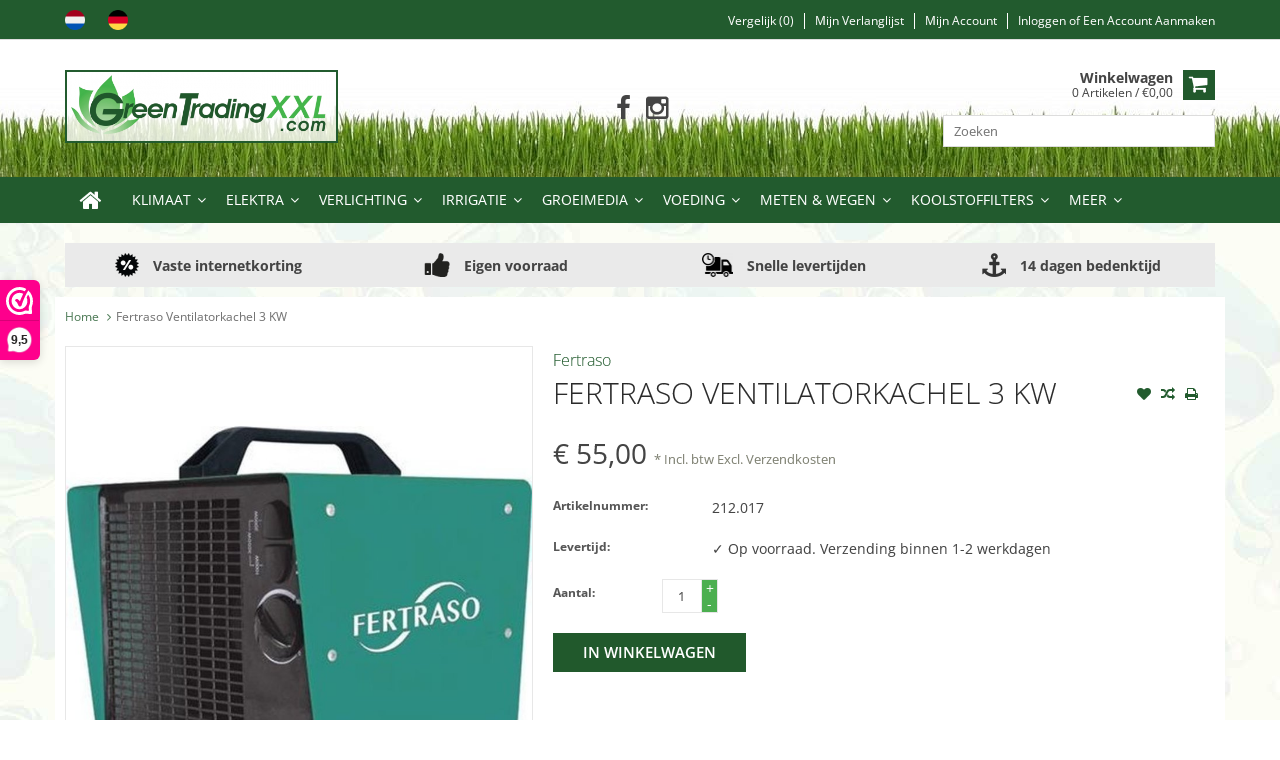

--- FILE ---
content_type: text/html;charset=utf-8
request_url: https://www.greentradingxxl.com/nl/fertraso-ventilatorkachel-3-kw.html
body_size: 12253
content:
<!DOCTYPE html>
<html lang="nl">
  <head>
     <meta charset="utf-8"/>
<!-- [START] 'blocks/head.rain' -->
<!--

  (c) 2008-2025 Lightspeed Netherlands B.V.
  http://www.lightspeedhq.com
  Generated: 24-11-2025 @ 01:08:27

-->
<link rel="canonical" href="https://www.greentradingxxl.com/nl/fertraso-ventilatorkachel-3-kw.html"/>
<link rel="alternate" href="https://www.greentradingxxl.com/nl/index.rss" type="application/rss+xml" title="Nieuwe producten"/>
<meta name="robots" content="noodp,noydir"/>
<meta name="google-site-verification" content="egN1YRgIcKok8nrzCi8w_0jl9-pXXdUIvAjtKs5Hy_k"/>
<meta name="google-site-verification" content="74OF9qV_iDJXvQqavnoeck6Co8l6mk1yGmzd95ObP3Y"/>
<meta property="og:url" content="https://www.greentradingxxl.com/nl/fertraso-ventilatorkachel-3-kw.html?source=facebook"/>
<meta property="og:site_name" content="Green Trading XXL"/>
<meta property="og:title" content="Fertraso Ventilatorkachel 3 KW"/>
<meta property="og:description" content="Deze compacte, gebruiksvriendelijke kachels zijn speciaal ontworpen om op te kunnen bouwen als het buiten kouder wordt. Efficiënt, aangenaam, veilig en niet be"/>
<meta property="og:image" content="https://cdn.webshopapp.com/shops/202850/files/357202156/fertraso-fertraso-ventilatorkachel-3-kw.jpg"/>
<script>
(function(w,d,s,l,i){w[l]=w[l]||[];w[l].push({'gtm.start':
new Date().getTime(),event:'gtm.js'});var f=d.getElementsByTagName(s)[0],
j=d.createElement(s),dl=l!='dataLayer'?'&l='+l:'';j.async=true;j.src=
'https://www.googletagmanager.com/gtm.js?id='+i+dl;f.parentNode.insertBefore(j,f);
})(window,document,'script','dataLayer','GTM-KR5S6GQV');
</script>
<!--[if lt IE 9]>
<script src="https://cdn.webshopapp.com/assets/html5shiv.js?2025-02-20"></script>
<![endif]-->
<!-- [END] 'blocks/head.rain' -->

<title>Fertraso Ventilatorkachel 3 KW - Green Trading XXL</title>
   

    <link rel="alternate" href="https://www.greentradingxxl.com/nl/" hreflang="nl-nl">
    <link rel="alternate" href="https://www.greentradingxxl.com/de/" hreflang="de-de">
    
    <meta name="description" content="Deze compacte, gebruiksvriendelijke kachels zijn speciaal ontworpen om op te kunnen bouwen als het buiten kouder wordt. Efficiënt, aangenaam, veilig en niet be" />
    <meta name="keywords" content="Fertraso, Fertraso, Ventilatorkachel, 3, KW, kweekspullen, kweeklamp, growshop, kweektent, gavita, opticlimate, can filter, afzuiger, osram, philips, bulb, aquaking, atami, aptus, dutchpro, canna, growshop duitsland" />
    <meta http-equiv="X-UA-Compatible" content="IE=edge,chrome=1">
    <meta name="viewport" content="width=device-width, initial-scale=1, maximum-scale=1" /> 
    <meta name="apple-mobile-web-app-capable" content="yes">
    <meta name="apple-mobile-web-app-status-bar-style" content="black">
    
    <link rel="shortcut icon" href="https://cdn.webshopapp.com/shops/202850/themes/112601/assets/favicon.ico?20241003210603" type="image/x-icon" />

    <link rel="shortcut icon" href="https://cdn.webshopapp.com/shops/202850/themes/112601/assets/favicon.ico?20241003210603" type="image/x-icon" /> 
    <link rel="stylesheet" href="https://cdn.webshopapp.com/shops/202850/themes/112601/assets/bootstrap.css?2025101310584220201201163238" />
    <link rel="stylesheet" href="https://cdn.webshopapp.com/shops/202850/themes/112601/assets/font-awesome-min.css?2025101310584220201201163238" />
    
    <link rel="stylesheet" href="https://cdn.webshopapp.com/assets/gui-2-0.css?2025-02-20" />
    <link rel="stylesheet" href="https://cdn.webshopapp.com/assets/gui-responsive-2-0.css?2025-02-20" />   
    
    <link rel="stylesheet" href="https://cdn.webshopapp.com/shops/202850/themes/112601/assets/fonts.css?2025101310584220201201163238" />
    
    <link rel="stylesheet" href="https://cdn.webshopapp.com/shops/202850/themes/112601/assets/style.css?2025101310584220201201163238" />
    <link rel="stylesheet" href="https://cdn.webshopapp.com/shops/202850/themes/112601/assets/media.css?2025101310584220201201163238" />
    <link rel="stylesheet" href="https://cdn.webshopapp.com/shops/202850/themes/112601/assets/settings.css?2025101310584220201201163238" />  
    <link rel="stylesheet" href="https://cdn.webshopapp.com/shops/202850/themes/112601/assets/custom.css?2025101310584220201201163238" />    
    <script src="https://cdn.webshopapp.com/assets/jquery-1-9-1.js?2025-02-20"></script>
    <script src="https://cdn.webshopapp.com/assets/jquery-ui-1-10-1.js?2025-02-20"></script>
    <script src="//cdnjs.cloudflare.com/ajax/libs/jqueryui-touch-punch/0.2.3/jquery.ui.touch-punch.min.js"></script>
    
    
    <script type="text/javascript" src="https://cdn.webshopapp.com/shops/202850/themes/112601/assets/jcarousel.js?2025101310584220201201163238"></script>
    <script type="text/javascript" src="https://cdn.webshopapp.com/shops/202850/themes/112601/assets/plugins.js?2025101310584220201201163238"></script>
    <script type="text/javascript" src="https://cdn.webshopapp.com/shops/202850/themes/112601/assets/plugins-2.js?2025101310584220201201163238"></script>
    <script type="text/javascript" src="https://cdn.webshopapp.com/assets/gui.js?2025-02-20"></script>
    <script type="text/javascript" src="https://cdn.webshopapp.com/assets/gui-responsive-2-0.js?2025-02-20"></script>
    
        
    <!--[if lt IE 9]>
    <link rel="stylesheet" href="https://cdn.webshopapp.com/shops/202850/themes/112601/assets/style-ie.css?2025101310584220201201163238" />
    <![endif]-->
       
  </head>
  <body class="">  
 <!-- Google Tag Manager (noscript) -->
<noscript><iframe src="https://www.googletagmanager.com/ns.html?id=GTM-KR5S6GQV"
height="0" width="0" style="display:none;visibility:hidden"></iframe></noscript>
<!-- End Google Tag Manager (noscript) -->
    
    
<script type="text/javascript">
    var moremenu = "Meer";//More Menu in navigation to trnaslate word "More"
    var catpages = ""; //Total pages of prodducts
    var catcurrentpage = ""; //Current category page in pagination
   
  </script>


  
<header class="headerMain headerStyle1">
  <script>var searchURL = 'https://www.greentradingxxl.com/nl/search/'; </script>
      <div class="topnav">
        <div class="container">
                    <div class="left leftlinks clearfix">
                        <div class="languages left">
              <a href="https://www.greentradingxxl.com/nl/" hreflang="nl" title="Nederlands">
                <img src="https://cdn.webshopapp.com/shops/202850/files/348097245/netherlands.png" style="max-width:20px; margin-right:10px;"></a>
              
              <a href="https://www.greentradingxxl.com/de/" hreflang="de" title="Deutsch">
                <img src="https://cdn.webshopapp.com/shops/202850/files/348096972/germany.png" style="max-width:20px; margin-left:10px;"></a>
              
              <!--
              <select class="chosen-select" onchange="window.location = jQuery(this).val();">
                                <option class="nl" selected="selected" value="https://www.greentradingxxl.com/nl/">Nederlands</option>
                                <option class="de"  value="https://www.greentradingxxl.com/de/">Deutsch</option>
                              </select>
						-->
            </div>
                                  </div>
                    <div class="right rightlinks clearfix">
            <ul class="clearfix">
              <li><a href="https://www.greentradingxxl.com/nl/compare/" title="Vergelijk">Vergelijk (0)</a></li>
              <li><a href="https://www.greentradingxxl.com/nl/account/wishlist/" title="Mijn verlanglijst">Mijn verlanglijst</a></li>
              <li>
                <a href="https://www.greentradingxxl.com/nl/account/" class="my-account">
                  Mijn account
                </a>
             </li>             
                 
              <li class="last">         
                <a href="https://www.greentradingxxl.com/nl/account/login/" title="Mijn account">
                  Inloggen
                </a> of 
                <a href="https://www.greentradingxxl.com/nl/account/register/" title="Mijn account">
                  Een account aanmaken
                </a>
                </li>
                              
            </ul>         
          </div>
          
          <div class="social-media-wrap-mobile">
                         <div class="social-media-follow">
              <a href="https://www.facebook.com/GreenTradingXXL" class="social-icon facebook" target="_blank" title="Facebook Green Trading XXL"><i class="fa fa-facebook"></i></a>                                                                                    <a href="https://www.instagram.com/green_trading_xxl" class="social-icon instagram" target="_blank" title="Instagram Green Trading XXL"><i class="fa fa-instagram"></i></a>                                  
            </div>
                      </div>
          
        </div>
      </div>
  <div class="topBarIcon"><a href="javascript:void(0)"><i class="fa fa-angle-double-down"></i></a></div>
	  
<div class="headerPanel">
      <div class="logoWrap container">
        <div class="align row clearfix">
          
                       <div class="col-sm-3">          
               <div class="vertical logo logoLeft">
                 <a href="https://www.greentradingxxl.com/nl/" title="Plantverzorging &amp; Kweekaccessoires">
                                      <div class="logoImage">
                     <img src="https://cdn.webshopapp.com/shops/202850/themes/112601/assets/logo.png?20241003210603" alt="Plantverzorging &amp; Kweekaccessoires" />
                   </div>
                                    </a>
               </div>
          </div>   
   
          <div class="col-sm-6 social-media-follow-Wrap text-center"> 
                         <div class="social-media-follow">
              <a href="https://www.facebook.com/GreenTradingXXL" class="social-icon facebook" target="_blank" title="Facebook Green Trading XXL"><i class="fa fa-facebook"></i></a>                                                                                    <a href="https://www.instagram.com/green_trading_xxl" class="social-icon instagram" target="_blank" title="Instagram Green Trading XXL"><i class="fa fa-instagram"></i></a>                                  
            </div>
                      
          </div>
   
   
          
            
          
        <div class="col-sm-3 text-right">          
          <div class="searchWrap clearfix">
            <div class="burger">
              <img src="https://cdn.webshopapp.com/shops/202850/themes/112601/assets/hamburger.png?2025101310584220201201163238"  alt="Menu">
            </div>
            
            <a class="compareMobile" href="https://www.greentradingxxl.com/nl/compare/" title="Vergelijk"><i aria-hidden="true" class="fa fa-random"></i> <span>0</span></a>
            
            <a href="https://www.greentradingxxl.com/nl/cart/" title="Winkelwagen" class="cart"> 
              <div class="cartLink">
                <span>Winkelwagen</span>
                 0  Artikelen  / €0,00
              </div>              
              <span class="cartIcon fa fa-shopping-cart"></span>
            </a>
            
            <div class="headersearch">
            <input type="text" id="dooFinderSearch" placeholder="Zoeken"/>
              
            <!--
            <form action="https://www.greentradingxxl.com/nl/search/" method="get" id="formSearch" class="searchForm">
              <input type="text" name="q" autocomplete="off"  value="" placeholder="Zoeken"/>
              
              <span onclick="$('#formSearch').submit();" title="Zoeken" class="searchIcon fa fa-search"></span>
            </form>
	    			-->
              
            <div class="autocomplete" style="display:none;">
              <div class="products">
              </div>
              <div class="more"><a href="">Bekijk alle resultaten <span></span></a></div>
            </div>
						
              
          </div>
            
            
          </div>
        </div>
          
        </div>
      </div>
  <div class="mainMenuWrap">
  <div class="mainMenu">
    <div class="container">
<nav class="nonbounce desktop vertical">            
  <ul class="clearfix">
                           <li class="item home ">
                <a title="Home" class="itemLink" href="https://www.greentradingxxl.com/nl/"><i class="fa fa-home"></i></a>
              </li>
                      
    
    
                            <li class="item sub">
                <a class="itemLink" href="https://www.greentradingxxl.com/nl/klimaat/" title="Klimaat">Klimaat</a>
                                <span class="downArrow fa fa-angle-down"></span>
                <span class="glyphicon glyphicon-play"></span>
                <ul class="subnav">
                                    <li class="subitem sub ">
                    <a class="subitemLink" href="https://www.greentradingxxl.com/nl/klimaat/opticlimate/" title="Opticlimate">Opticlimate</a>
                                        <span class="rightArrow fa fa-angle-right"></span>
                    <ul class="subnav">
                                            <li class="subitem ">
                        <a class="subitemLink" href="https://www.greentradingxxl.com/nl/klimaat/opticlimate/opticlimate-revomax2/" title="Opticlimate REVOMAX2">Opticlimate REVOMAX2</a>
                      </li>
                                            <li class="subitem ">
                        <a class="subitemLink" href="https://www.greentradingxxl.com/nl/klimaat/opticlimate/opticlimate-pro3-pro4/" title="Opticlimate PRO3 / PRO4">Opticlimate PRO3 / PRO4</a>
                      </li>
                                            <li class="subitem ">
                        <a class="subitemLink" href="https://www.greentradingxxl.com/nl/klimaat/opticlimate/opticlimate-onderdelen/" title="Opticlimate Onderdelen">Opticlimate Onderdelen</a>
                      </li>
                                          </ul>
                                      </li>
                                    <li class="subitem sub ">
                    <a class="subitemLink" href="https://www.greentradingxxl.com/nl/klimaat/buisventilatoren/" title="Buisventilatoren">Buisventilatoren</a>
                                        <span class="rightArrow fa fa-angle-right"></span>
                    <ul class="subnav">
                                            <li class="subitem ">
                        <a class="subitemLink" href="https://www.greentradingxxl.com/nl/klimaat/buisventilatoren/can-fan-ruck/" title="Can-Fan (Ruck)">Can-Fan (Ruck)</a>
                      </li>
                                            <li class="subitem ">
                        <a class="subitemLink" href="https://www.greentradingxxl.com/nl/klimaat/buisventilatoren/max-fan/" title="Max-Fan">Max-Fan</a>
                      </li>
                                            <li class="subitem ">
                        <a class="subitemLink" href="https://www.greentradingxxl.com/nl/klimaat/buisventilatoren/iso-max/" title="Iso-Max">Iso-Max</a>
                      </li>
                                            <li class="subitem ">
                        <a class="subitemLink" href="https://www.greentradingxxl.com/nl/klimaat/buisventilatoren/primaklima/" title="PrimaKlima">PrimaKlima</a>
                      </li>
                                            <li class="subitem ">
                        <a class="subitemLink" href="https://www.greentradingxxl.com/nl/klimaat/buisventilatoren/afzuigsystemen-compleet/" title="Afzuigsystemen compleet">Afzuigsystemen compleet</a>
                      </li>
                                          </ul>
                                      </li>
                                    <li class="subitem sub ">
                    <a class="subitemLink" href="https://www.greentradingxxl.com/nl/klimaat/afzuigkisten/" title="Afzuigkisten">Afzuigkisten</a>
                                        <span class="rightArrow fa fa-angle-right"></span>
                    <ul class="subnav">
                                            <li class="subitem ">
                        <a class="subitemLink" href="https://www.greentradingxxl.com/nl/klimaat/afzuigkisten/mdf-kisten/" title="MDF Kisten">MDF Kisten</a>
                      </li>
                                            <li class="subitem ">
                        <a class="subitemLink" href="https://www.greentradingxxl.com/nl/klimaat/afzuigkisten/mdf-softboxen/" title="MDF Softboxen">MDF Softboxen</a>
                      </li>
                                          </ul>
                                      </li>
                                    <li class="subitem sub ">
                    <a class="subitemLink" href="https://www.greentradingxxl.com/nl/klimaat/luchtslangen/" title="Luchtslangen">Luchtslangen</a>
                                        <span class="rightArrow fa fa-angle-right"></span>
                    <ul class="subnav">
                                            <li class="subitem ">
                        <a class="subitemLink" href="https://www.greentradingxxl.com/nl/klimaat/luchtslangen/aluconnect/" title="Aluconnect">Aluconnect</a>
                      </li>
                                            <li class="subitem ">
                        <a class="subitemLink" href="https://www.greentradingxxl.com/nl/klimaat/luchtslangen/combiconnect/" title="Combiconnect">Combiconnect</a>
                      </li>
                                            <li class="subitem ">
                        <a class="subitemLink" href="https://www.greentradingxxl.com/nl/klimaat/luchtslangen/sonoconnect/" title="Sonoconnect">Sonoconnect</a>
                      </li>
                                            <li class="subitem ">
                        <a class="subitemLink" href="https://www.greentradingxxl.com/nl/klimaat/luchtslangen/luchtverdeelslangen/" title="Luchtverdeelslangen">Luchtverdeelslangen</a>
                      </li>
                                          </ul>
                                      </li>
                                    <li class="subitem sub ">
                    <a class="subitemLink" href="https://www.greentradingxxl.com/nl/klimaat/flenzen-en-hulpstukken/" title="Flenzen en hulpstukken">Flenzen en hulpstukken</a>
                                        <span class="rightArrow fa fa-angle-right"></span>
                    <ul class="subnav">
                                            <li class="subitem ">
                        <a class="subitemLink" href="https://www.greentradingxxl.com/nl/klimaat/flenzen-en-hulpstukken/slangklemmen/" title="Slangklemmen">Slangklemmen</a>
                      </li>
                                            <li class="subitem ">
                        <a class="subitemLink" href="https://www.greentradingxxl.com/nl/klimaat/flenzen-en-hulpstukken/kunststof-flenzen/" title="Kunststof flenzen">Kunststof flenzen</a>
                      </li>
                                            <li class="subitem ">
                        <a class="subitemLink" href="https://www.greentradingxxl.com/nl/klimaat/flenzen-en-hulpstukken/bochten/" title="Bochten">Bochten</a>
                      </li>
                                            <li class="subitem ">
                        <a class="subitemLink" href="https://www.greentradingxxl.com/nl/klimaat/flenzen-en-hulpstukken/verloopstukken/" title="Verloopstukken">Verloopstukken</a>
                      </li>
                                            <li class="subitem ">
                        <a class="subitemLink" href="https://www.greentradingxxl.com/nl/klimaat/flenzen-en-hulpstukken/broekstukken/" title="Broekstukken">Broekstukken</a>
                      </li>
                                            <li class="subitem ">
                        <a class="subitemLink" href="https://www.greentradingxxl.com/nl/klimaat/flenzen-en-hulpstukken/slang-verbindstukken/" title="Slang verbindstukken">Slang verbindstukken</a>
                      </li>
                                            <li class="subitem ">
                        <a class="subitemLink" href="https://www.greentradingxxl.com/nl/klimaat/flenzen-en-hulpstukken/flens-verbindstukken/" title="Flens verbindstukken">Flens verbindstukken</a>
                      </li>
                                            <li class="subitem ">
                        <a class="subitemLink" href="https://www.greentradingxxl.com/nl/klimaat/flenzen-en-hulpstukken/t-stukken/" title="T-Stukken">T-Stukken</a>
                      </li>
                                            <li class="subitem ">
                        <a class="subitemLink" href="https://www.greentradingxxl.com/nl/klimaat/flenzen-en-hulpstukken/terugslagkleppen/" title="Terugslagkleppen">Terugslagkleppen</a>
                      </li>
                                          </ul>
                                      </li>
                                    <li class="subitem sub ">
                    <a class="subitemLink" href="https://www.greentradingxxl.com/nl/klimaat/klimaatregelaars/" title="Klimaatregelaars">Klimaatregelaars</a>
                                      </li>
                                    <li class="subitem sub ">
                    <a class="subitemLink" href="https://www.greentradingxxl.com/nl/klimaat/ventilatoren/" title="Ventilatoren">Ventilatoren</a>
                                      </li>
                                    <li class="subitem sub ">
                    <a class="subitemLink" href="https://www.greentradingxxl.com/nl/klimaat/verwarming/" title="Verwarming">Verwarming</a>
                                        <span class="rightArrow fa fa-angle-right"></span>
                    <ul class="subnav">
                                            <li class="subitem ">
                        <a class="subitemLink" href="https://www.greentradingxxl.com/nl/klimaat/verwarming/kachels/" title="Kachels">Kachels</a>
                      </li>
                                            <li class="subitem ">
                        <a class="subitemLink" href="https://www.greentradingxxl.com/nl/klimaat/verwarming/grondverwarming/" title="Grondverwarming">Grondverwarming</a>
                      </li>
                                          </ul>
                                      </li>
                                    <li class="subitem sub ">
                    <a class="subitemLink" href="https://www.greentradingxxl.com/nl/klimaat/co2-apparatuur/" title="CO2 Apparatuur">CO2 Apparatuur</a>
                                        <span class="rightArrow fa fa-angle-right"></span>
                    <ul class="subnav">
                                            <li class="subitem ">
                        <a class="subitemLink" href="https://www.greentradingxxl.com/nl/klimaat/co2-apparatuur/co2-generatoren/" title="CO2 Generatoren">CO2 Generatoren</a>
                      </li>
                                            <li class="subitem ">
                        <a class="subitemLink" href="https://www.greentradingxxl.com/nl/klimaat/co2-apparatuur/co2-controllers/" title="CO2 Controllers">CO2 Controllers</a>
                      </li>
                                            <li class="subitem ">
                        <a class="subitemLink" href="https://www.greentradingxxl.com/nl/klimaat/co2-apparatuur/co2-sensoren/" title="CO2 Sensoren">CO2 Sensoren</a>
                      </li>
                                          </ul>
                                      </li>
                                    <li class="subitem sub ">
                    <a class="subitemLink" href="https://www.greentradingxxl.com/nl/klimaat/luchtbevochtigers-luchtontvochtigers/" title="Luchtbevochtigers &amp; Luchtontvochtigers">Luchtbevochtigers &amp; Luchtontvochtigers</a>
                                      </li>
                                    <li class="subitem sub ">
                    <a class="subitemLink" href="https://www.greentradingxxl.com/nl/klimaat/air-conditioners/" title="Air Conditioners">Air Conditioners</a>
                                      </li>
                                    <li class="subitem sub ">
                    <a class="subitemLink" href="https://www.greentradingxxl.com/nl/klimaat/ozongeneratoren/" title="Ozongeneratoren">Ozongeneratoren</a>
                                      </li>
                                  </ul>
                              </li>
                            <li class="item sub">
                <a class="itemLink" href="https://www.greentradingxxl.com/nl/elektra/" title="Elektra">Elektra</a>
                                <span class="downArrow fa fa-angle-down"></span>
                <span class="glyphicon glyphicon-play"></span>
                <ul class="subnav">
                                    <li class="subitem sub ">
                    <a class="subitemLink" href="https://www.greentradingxxl.com/nl/elektra/schakelkasten/" title="Schakelkasten">Schakelkasten</a>
                                      </li>
                                    <li class="subitem sub ">
                    <a class="subitemLink" href="https://www.greentradingxxl.com/nl/elektra/tijdklokken/" title="Tijdklokken">Tijdklokken</a>
                                      </li>
                                    <li class="subitem sub ">
                    <a class="subitemLink" href="https://www.greentradingxxl.com/nl/elektra/kabels-en-stekkers/" title="Kabels en stekkers">Kabels en stekkers</a>
                                      </li>
                                    <li class="subitem sub ">
                    <a class="subitemLink" href="https://www.greentradingxxl.com/nl/elektra/zekeringen/" title="Zekeringen">Zekeringen</a>
                                      </li>
                                  </ul>
                              </li>
                            <li class="item sub">
                <a class="itemLink" href="https://www.greentradingxxl.com/nl/verlichting/" title="Verlichting">Verlichting</a>
                                <span class="downArrow fa fa-angle-down"></span>
                <span class="glyphicon glyphicon-play"></span>
                <ul class="subnav">
                                    <li class="subitem sub ">
                    <a class="subitemLink" href="https://www.greentradingxxl.com/nl/verlichting/complete-zelfbouwsets/" title="Complete zelfbouwsets">Complete zelfbouwsets</a>
                                      </li>
                                    <li class="subitem sub ">
                    <a class="subitemLink" href="https://www.greentradingxxl.com/nl/verlichting/ocl-lampen/" title="OCL Lampen">OCL Lampen</a>
                                      </li>
                                    <li class="subitem sub ">
                    <a class="subitemLink" href="https://www.greentradingxxl.com/nl/verlichting/led-kweeklampen/" title="LED Kweeklampen">LED Kweeklampen</a>
                                      </li>
                                    <li class="subitem sub ">
                    <a class="subitemLink" href="https://www.greentradingxxl.com/nl/verlichting/dimlux-lampen/" title="Dimlux Lampen">Dimlux Lampen</a>
                                      </li>
                                    <li class="subitem sub ">
                    <a class="subitemLink" href="https://www.greentradingxxl.com/nl/verlichting/gavita-lampen/" title="Gavita Lampen">Gavita Lampen</a>
                                      </li>
                                    <li class="subitem sub ">
                    <a class="subitemLink" href="https://www.greentradingxxl.com/nl/verlichting/voorschakelapparaten-vsa/" title="Voorschakelapparaten (VSA)">Voorschakelapparaten (VSA)</a>
                                      </li>
                                    <li class="subitem sub ">
                    <a class="subitemLink" href="https://www.greentradingxxl.com/nl/verlichting/armaturen/" title="Armaturen">Armaturen</a>
                                      </li>
                                    <li class="subitem sub ">
                    <a class="subitemLink" href="https://www.greentradingxxl.com/nl/verlichting/bulben/" title="Bulben">Bulben</a>
                                      </li>
                                    <li class="subitem sub ">
                    <a class="subitemLink" href="https://www.greentradingxxl.com/nl/verlichting/reflector-kappen/" title="Reflector kappen">Reflector kappen</a>
                                      </li>
                                    <li class="subitem sub ">
                    <a class="subitemLink" href="https://www.greentradingxxl.com/nl/verlichting/ralight-led-kweeklampen/" title="Ralight LED kweeklampen">Ralight LED kweeklampen</a>
                                      </li>
                                  </ul>
                              </li>
                            <li class="item sub">
                <a class="itemLink" href="https://www.greentradingxxl.com/nl/irrigatie/" title="Irrigatie">Irrigatie</a>
                                <span class="downArrow fa fa-angle-down"></span>
                <span class="glyphicon glyphicon-play"></span>
                <ul class="subnav">
                                    <li class="subitem sub ">
                    <a class="subitemLink" href="https://www.greentradingxxl.com/nl/irrigatie/waterpompen/" title="Waterpompen">Waterpompen</a>
                                        <span class="rightArrow fa fa-angle-right"></span>
                    <ul class="subnav">
                                            <li class="subitem ">
                        <a class="subitemLink" href="https://www.greentradingxxl.com/nl/irrigatie/waterpompen/dompelpompen/" title="Dompelpompen">Dompelpompen</a>
                      </li>
                                            <li class="subitem ">
                        <a class="subitemLink" href="https://www.greentradingxxl.com/nl/irrigatie/waterpompen/circulatiepompen/" title="Circulatiepompen">Circulatiepompen</a>
                      </li>
                                            <li class="subitem ">
                        <a class="subitemLink" href="https://www.greentradingxxl.com/nl/irrigatie/waterpompen/luchtpompen/" title="Luchtpompen">Luchtpompen</a>
                      </li>
                                          </ul>
                                      </li>
                                    <li class="subitem sub ">
                    <a class="subitemLink" href="https://www.greentradingxxl.com/nl/irrigatie/waterfilters-osmosesystemen/" title="Waterfilters &amp; Osmosesystemen">Waterfilters &amp; Osmosesystemen</a>
                                      </li>
                                    <li class="subitem sub ">
                    <a class="subitemLink" href="https://www.greentradingxxl.com/nl/irrigatie/watervaten/" title="Watervaten">Watervaten</a>
                                      </li>
                                    <li class="subitem sub ">
                    <a class="subitemLink" href="https://www.greentradingxxl.com/nl/irrigatie/vatverwarmers/" title="Vatverwarmers">Vatverwarmers</a>
                                      </li>
                                    <li class="subitem sub ">
                    <a class="subitemLink" href="https://www.greentradingxxl.com/nl/irrigatie/tyleen-en-onderdelen/" title="Tyleen en onderdelen">Tyleen en onderdelen</a>
                                        <span class="rightArrow fa fa-angle-right"></span>
                    <ul class="subnav">
                                            <li class="subitem ">
                        <a class="subitemLink" href="https://www.greentradingxxl.com/nl/irrigatie/tyleen-en-onderdelen/tyleen-leiding/" title="Tyleen leiding">Tyleen leiding</a>
                      </li>
                                            <li class="subitem ">
                        <a class="subitemLink" href="https://www.greentradingxxl.com/nl/irrigatie/tyleen-en-onderdelen/kranen-en-koppelingen/" title="Kranen en koppelingen">Kranen en koppelingen</a>
                      </li>
                                            <li class="subitem ">
                        <a class="subitemLink" href="https://www.greentradingxxl.com/nl/irrigatie/tyleen-en-onderdelen/ponsprikkers/" title="Ponsprikkers">Ponsprikkers</a>
                      </li>
                                          </ul>
                                      </li>
                                    <li class="subitem sub ">
                    <a class="subitemLink" href="https://www.greentradingxxl.com/nl/irrigatie/sproeiers-druppelaars/" title="Sproeiers / Druppelaars">Sproeiers / Druppelaars</a>
                                      </li>
                                    <li class="subitem sub ">
                    <a class="subitemLink" href="https://www.greentradingxxl.com/nl/irrigatie/waterspinnen/" title="Waterspinnen">Waterspinnen</a>
                                      </li>
                                    <li class="subitem sub ">
                    <a class="subitemLink" href="https://www.greentradingxxl.com/nl/irrigatie/tuinslangen-en-hulpstukken/" title="Tuinslangen en hulpstukken">Tuinslangen en hulpstukken</a>
                                      </li>
                                    <li class="subitem sub ">
                    <a class="subitemLink" href="https://www.greentradingxxl.com/nl/irrigatie/drukspuiten-vernevelaars/" title="Drukspuiten / Vernevelaars">Drukspuiten / Vernevelaars</a>
                                      </li>
                                    <li class="subitem sub ">
                    <a class="subitemLink" href="https://www.greentradingxxl.com/nl/irrigatie/irrigatiesystemen/" title="Irrigatiesystemen">Irrigatiesystemen</a>
                                      </li>
                                  </ul>
                              </li>
                            <li class="item sub">
                <a class="itemLink" href="https://www.greentradingxxl.com/nl/groeimedia/" title="Groeimedia">Groeimedia</a>
                                <span class="downArrow fa fa-angle-down"></span>
                <span class="glyphicon glyphicon-play"></span>
                <ul class="subnav">
                                    <li class="subitem sub ">
                    <a class="subitemLink" href="https://www.greentradingxxl.com/nl/groeimedia/aarde-cocos/" title="Aarde &amp; Cocos">Aarde &amp; Cocos</a>
                                        <span class="rightArrow fa fa-angle-right"></span>
                    <ul class="subnav">
                                            <li class="subitem ">
                        <a class="subitemLink" href="https://www.greentradingxxl.com/nl/groeimedia/aarde-cocos/atami-bcuzz/" title="Atami / B&#039;cuzz">Atami / B&#039;cuzz</a>
                      </li>
                                            <li class="subitem ">
                        <a class="subitemLink" href="https://www.greentradingxxl.com/nl/groeimedia/aarde-cocos/plagron/" title="Plagron">Plagron</a>
                      </li>
                                          </ul>
                                      </li>
                                    <li class="subitem sub ">
                    <a class="subitemLink" href="https://www.greentradingxxl.com/nl/groeimedia/groeibakken/" title="Groeibakken">Groeibakken</a>
                                      </li>
                                    <li class="subitem sub ">
                    <a class="subitemLink" href="https://www.greentradingxxl.com/nl/groeimedia/kweekpotten/" title="Kweekpotten">Kweekpotten</a>
                                      </li>
                                    <li class="subitem sub ">
                    <a class="subitemLink" href="https://www.greentradingxxl.com/nl/groeimedia/steenwol-producten/" title="Steenwol producten">Steenwol producten</a>
                                        <span class="rightArrow fa fa-angle-right"></span>
                    <ul class="subnav">
                                            <li class="subitem ">
                        <a class="subitemLink" href="https://www.greentradingxxl.com/nl/groeimedia/steenwol-producten/slabs/" title="Slabs">Slabs</a>
                      </li>
                                            <li class="subitem ">
                        <a class="subitemLink" href="https://www.greentradingxxl.com/nl/groeimedia/steenwol-producten/startblokken/" title="Startblokken">Startblokken</a>
                      </li>
                                            <li class="subitem ">
                        <a class="subitemLink" href="https://www.greentradingxxl.com/nl/groeimedia/steenwol-producten/stekblokken/" title="Stekblokken">Stekblokken</a>
                      </li>
                                            <li class="subitem ">
                        <a class="subitemLink" href="https://www.greentradingxxl.com/nl/groeimedia/steenwol-producten/diversen/" title="Diversen">Diversen</a>
                      </li>
                                          </ul>
                                      </li>
                                    <li class="subitem sub ">
                    <a class="subitemLink" href="https://www.greentradingxxl.com/nl/groeimedia/jiffy-producten/" title="Jiffy Producten">Jiffy Producten</a>
                                      </li>
                                    <li class="subitem sub ">
                    <a class="subitemLink" href="https://www.greentradingxxl.com/nl/groeimedia/propagators/" title="Propagators">Propagators</a>
                                      </li>
                                    <li class="subitem sub ">
                    <a class="subitemLink" href="https://www.greentradingxxl.com/nl/groeimedia/stekkengel-stekpoeder/" title="Stekkengel / Stekpoeder">Stekkengel / Stekpoeder</a>
                                      </li>
                                  </ul>
                              </li>
                            <li class="item sub">
                <a class="itemLink" href="https://www.greentradingxxl.com/nl/voeding/" title="Voeding">Voeding</a>
                                <span class="downArrow fa fa-angle-down"></span>
                <span class="glyphicon glyphicon-play"></span>
                <ul class="subnav">
                                    <li class="subitem sub ">
                    <a class="subitemLink" href="https://www.greentradingxxl.com/nl/voeding/aptus/" title="Aptus">Aptus</a>
                                      </li>
                                    <li class="subitem sub ">
                    <a class="subitemLink" href="https://www.greentradingxxl.com/nl/voeding/atami/" title="Atami">Atami</a>
                                      </li>
                                    <li class="subitem sub ">
                    <a class="subitemLink" href="https://www.greentradingxxl.com/nl/voeding/advanced-nutrients/" title="Advanced Nutrients">Advanced Nutrients</a>
                                      </li>
                                    <li class="subitem sub ">
                    <a class="subitemLink" href="https://www.greentradingxxl.com/nl/voeding/biobizz/" title="Biobizz">Biobizz</a>
                                      </li>
                                    <li class="subitem sub ">
                    <a class="subitemLink" href="https://www.greentradingxxl.com/nl/voeding/biotabs/" title="BioTabs">BioTabs</a>
                                      </li>
                                    <li class="subitem sub ">
                    <a class="subitemLink" href="https://www.greentradingxxl.com/nl/voeding/canna/" title="Canna">Canna</a>
                                      </li>
                                    <li class="subitem sub ">
                    <a class="subitemLink" href="https://www.greentradingxxl.com/nl/voeding/dutchpro/" title="Dutchpro">Dutchpro</a>
                                      </li>
                                    <li class="subitem sub ">
                    <a class="subitemLink" href="https://www.greentradingxxl.com/nl/voeding/ferro/" title="Ferro">Ferro</a>
                                      </li>
                                    <li class="subitem sub ">
                    <a class="subitemLink" href="https://www.greentradingxxl.com/nl/voeding/green-house-feeding/" title="Green House Feeding">Green House Feeding</a>
                                      </li>
                                    <li class="subitem sub ">
                    <a class="subitemLink" href="https://www.greentradingxxl.com/nl/voeding/hy-pro/" title="Hy-Pro">Hy-Pro</a>
                                      </li>
                                    <li class="subitem sub ">
                    <a class="subitemLink" href="https://www.greentradingxxl.com/nl/voeding/bac/" title="BAC">BAC</a>
                                      </li>
                                    <li class="subitem sub ">
                    <a class="subitemLink" href="https://www.greentradingxxl.com/nl/voeding/bio-nova/" title="Bio Nova">Bio Nova</a>
                                      </li>
                                    <li class="subitem sub ">
                    <a class="subitemLink" href="https://www.greentradingxxl.com/nl/voeding/hesi/" title="Hesi">Hesi</a>
                                      </li>
                                    <li class="subitem sub ">
                    <a class="subitemLink" href="https://www.greentradingxxl.com/nl/voeding/plagron/" title="Plagron">Plagron</a>
                                      </li>
                                    <li class="subitem sub ">
                    <a class="subitemLink" href="https://www.greentradingxxl.com/nl/voeding/bio-green/" title="Bio Green">Bio Green</a>
                                      </li>
                                    <li class="subitem sub ">
                    <a class="subitemLink" href="https://www.greentradingxxl.com/nl/voeding/metrop/" title="Metrop">Metrop</a>
                                      </li>
                                    <li class="subitem sub ">
                    <a class="subitemLink" href="https://www.greentradingxxl.com/nl/voeding/overige/" title="Overige">Overige</a>
                                      </li>
                                    <li class="subitem sub ">
                    <a class="subitemLink" href="https://www.greentradingxxl.com/nl/voeding/led-max/" title="LED-MAX">LED-MAX</a>
                                      </li>
                                    <li class="subitem sub ">
                    <a class="subitemLink" href="https://www.greentradingxxl.com/nl/voeding/terra-aquatica/" title="Terra Aquatica">Terra Aquatica</a>
                                      </li>
                                    <li class="subitem sub ">
                    <a class="subitemLink" href="https://www.greentradingxxl.com/nl/voeding/athena/" title="Athena">Athena</a>
                                      </li>
                                    <li class="subitem sub ">
                    <a class="subitemLink" href="https://www.greentradingxxl.com/nl/voeding/ph-regulatoren/" title="pH regulatoren">pH regulatoren</a>
                                      </li>
                                    <li class="subitem sub ">
                    <a class="subitemLink" href="https://www.greentradingxxl.com/nl/voeding/startersets/" title="Startersets">Startersets</a>
                                      </li>
                                  </ul>
                              </li>
                            <li class="item sub">
                <a class="itemLink" href="https://www.greentradingxxl.com/nl/meten-wegen/" title="Meten &amp; Wegen">Meten &amp; Wegen</a>
                                <span class="downArrow fa fa-angle-down"></span>
                <span class="glyphicon glyphicon-play"></span>
                <ul class="subnav">
                                    <li class="subitem sub ">
                    <a class="subitemLink" href="https://www.greentradingxxl.com/nl/meten-wegen/ec-en-ph-meters/" title="EC- en pH meters">EC- en pH meters</a>
                                        <span class="rightArrow fa fa-angle-right"></span>
                    <ul class="subnav">
                                            <li class="subitem ">
                        <a class="subitemLink" href="https://www.greentradingxxl.com/nl/meten-wegen/ec-en-ph-meters/adwa/" title="Adwa">Adwa</a>
                      </li>
                                            <li class="subitem ">
                        <a class="subitemLink" href="https://www.greentradingxxl.com/nl/meten-wegen/ec-en-ph-meters/aquamaster-tools/" title="Aquamaster Tools">Aquamaster Tools</a>
                      </li>
                                            <li class="subitem ">
                        <a class="subitemLink" href="https://www.greentradingxxl.com/nl/meten-wegen/ec-en-ph-meters/bluelab/" title="Bluelab">Bluelab</a>
                      </li>
                                            <li class="subitem ">
                        <a class="subitemLink" href="https://www.greentradingxxl.com/nl/meten-wegen/ec-en-ph-meters/eutech/" title="Eutech">Eutech</a>
                      </li>
                                            <li class="subitem ">
                        <a class="subitemLink" href="https://www.greentradingxxl.com/nl/meten-wegen/ec-en-ph-meters/ijkvloeistoffen/" title="Ijkvloeistoffen">Ijkvloeistoffen</a>
                      </li>
                                          </ul>
                                      </li>
                                    <li class="subitem sub ">
                    <a class="subitemLink" href="https://www.greentradingxxl.com/nl/meten-wegen/thermo-hygro-en-co2-meters/" title="Thermo-, hygro- en CO2-meters">Thermo-, hygro- en CO2-meters</a>
                                      </li>
                                    <li class="subitem sub ">
                    <a class="subitemLink" href="https://www.greentradingxxl.com/nl/meten-wegen/maatbekers-doseerspuiten/" title="Maatbekers/doseerspuiten">Maatbekers/doseerspuiten</a>
                                      </li>
                                    <li class="subitem sub ">
                    <a class="subitemLink" href="https://www.greentradingxxl.com/nl/meten-wegen/weegschalen/" title="Weegschalen">Weegschalen</a>
                                      </li>
                                  </ul>
                              </li>
                            <li class="item sub">
                <a class="itemLink" href="https://www.greentradingxxl.com/nl/koolstoffilters/" title="Koolstoffilters">Koolstoffilters</a>
                                <span class="downArrow fa fa-angle-down"></span>
                <span class="glyphicon glyphicon-play"></span>
                <ul class="subnav">
                                    <li class="subitem sub ">
                    <a class="subitemLink" href="https://www.greentradingxxl.com/nl/koolstoffilters/can-original-filters/" title="CAN-Original Filters">CAN-Original Filters</a>
                                      </li>
                                    <li class="subitem sub ">
                    <a class="subitemLink" href="https://www.greentradingxxl.com/nl/koolstoffilters/can-lite-filters/" title="CAN-LITE Filters">CAN-LITE Filters</a>
                                      </li>
                                    <li class="subitem sub ">
                    <a class="subitemLink" href="https://www.greentradingxxl.com/nl/koolstoffilters/can-inline-filters/" title="Can Inline Filters">Can Inline Filters</a>
                                      </li>
                                  </ul>
                              </li>
                            <li class="item sub">
                <a class="itemLink" href="https://www.greentradingxxl.com/nl/kweektenten/" title="Kweektenten">Kweektenten</a>
                                <span class="downArrow fa fa-angle-down"></span>
                <span class="glyphicon glyphicon-play"></span>
                <ul class="subnav">
                                    <li class="subitem sub ">
                    <a class="subitemLink" href="https://www.greentradingxxl.com/nl/kweektenten/complete-kweektenten/" title="Complete kweektenten">Complete kweektenten</a>
                                      </li>
                                    <li class="subitem sub ">
                    <a class="subitemLink" href="https://www.greentradingxxl.com/nl/kweektenten/mammoth/" title="Mammoth">Mammoth</a>
                                        <span class="rightArrow fa fa-angle-right"></span>
                    <ul class="subnav">
                                            <li class="subitem ">
                        <a class="subitemLink" href="https://www.greentradingxxl.com/nl/kweektenten/mammoth/mammoth-lite/" title="Mammoth Lite+">Mammoth Lite+</a>
                      </li>
                                            <li class="subitem ">
                        <a class="subitemLink" href="https://www.greentradingxxl.com/nl/kweektenten/mammoth/mammoth-classic/" title="Mammoth Classic+">Mammoth Classic+</a>
                      </li>
                                            <li class="subitem ">
                        <a class="subitemLink" href="https://www.greentradingxxl.com/nl/kweektenten/mammoth/mammoth-pro/" title="Mammoth Pro+">Mammoth Pro+</a>
                      </li>
                                            <li class="subitem ">
                        <a class="subitemLink" href="https://www.greentradingxxl.com/nl/kweektenten/mammoth/mammoth-pro-hc/" title="Mammoth Pro+ HC">Mammoth Pro+ HC</a>
                      </li>
                                            <li class="subitem ">
                        <a class="subitemLink" href="https://www.greentradingxxl.com/nl/kweektenten/mammoth/mammoth-elite-sa-stand-alone/" title="Mammoth Elite S.A. (Stand Alone)">Mammoth Elite S.A. (Stand Alone)</a>
                      </li>
                                            <li class="subitem ">
                        <a class="subitemLink" href="https://www.greentradingxxl.com/nl/kweektenten/mammoth/mammoth-prime/" title="Mammoth Prime">Mammoth Prime</a>
                      </li>
                                          </ul>
                                      </li>
                                    <li class="subitem sub ">
                    <a class="subitemLink" href="https://www.greentradingxxl.com/nl/kweektenten/ac-infinity-kweektenten/" title="AC Infinity kweektenten">AC Infinity kweektenten</a>
                                      </li>
                                    <li class="subitem sub ">
                    <a class="subitemLink" href="https://www.greentradingxxl.com/nl/kweektenten/ocr-kweektenten/" title="OCR Kweektenten">OCR Kweektenten</a>
                                        <span class="rightArrow fa fa-angle-right"></span>
                    <ul class="subnav">
                                            <li class="subitem ">
                        <a class="subitemLink" href="https://www.greentradingxxl.com/nl/kweektenten/ocr-kweektenten/ocr-light-kweektenten/" title="OCR Light kweektenten">OCR Light kweektenten</a>
                      </li>
                                            <li class="subitem ">
                        <a class="subitemLink" href="https://www.greentradingxxl.com/nl/kweektenten/ocr-kweektenten/ocr-pro-kweektenten/" title="OCR PRO kweektenten">OCR PRO kweektenten</a>
                      </li>
                                            <li class="subitem ">
                        <a class="subitemLink" href="https://www.greentradingxxl.com/nl/kweektenten/ocr-kweektenten/ocr-xxl-premium/" title="OCR XXL Premium">OCR XXL Premium</a>
                      </li>
                                            <li class="subitem ">
                        <a class="subitemLink" href="https://www.greentradingxxl.com/nl/kweektenten/ocr-kweektenten/ocr-start-kweektenten/" title="OCR Start kweektenten">OCR Start kweektenten</a>
                      </li>
                                          </ul>
                                      </li>
                                  </ul>
                              </li>
                            <li class="item sub">
                <a class="itemLink" href="https://www.greentradingxxl.com/nl/oogsten-drogen/" title="Oogsten &amp; drogen">Oogsten &amp; drogen</a>
                                <span class="downArrow fa fa-angle-down"></span>
                <span class="glyphicon glyphicon-play"></span>
                <ul class="subnav">
                                    <li class="subitem sub ">
                    <a class="subitemLink" href="https://www.greentradingxxl.com/nl/oogsten-drogen/scharen/" title="Scharen">Scharen</a>
                                      </li>
                                    <li class="subitem sub ">
                    <a class="subitemLink" href="https://www.greentradingxxl.com/nl/oogsten-drogen/trimmachines/" title="Trimmachines">Trimmachines</a>
                                      </li>
                                    <li class="subitem sub ">
                    <a class="subitemLink" href="https://www.greentradingxxl.com/nl/oogsten-drogen/droognetten-droogrekken/" title="Droognetten/Droogrekken">Droognetten/Droogrekken</a>
                                      </li>
                                  </ul>
                              </li>
                            <li class="item sub">
                <a class="itemLink" href="https://www.greentradingxxl.com/nl/folies/" title="Folies">Folies</a>
                                <span class="downArrow fa fa-angle-down"></span>
                <span class="glyphicon glyphicon-play"></span>
                <ul class="subnav">
                                    <li class="subitem sub ">
                    <a class="subitemLink" href="https://www.greentradingxxl.com/nl/folies/anti-detectiefolie/" title="Anti-detectiefolie">Anti-detectiefolie</a>
                                      </li>
                                    <li class="subitem sub ">
                    <a class="subitemLink" href="https://www.greentradingxxl.com/nl/folies/vijverfolie/" title="Vijverfolie">Vijverfolie</a>
                                      </li>
                                    <li class="subitem sub ">
                    <a class="subitemLink" href="https://www.greentradingxxl.com/nl/folies/zwart-wit-folie/" title="Zwart/wit folie">Zwart/wit folie</a>
                                      </li>
                                  </ul>
                              </li>
                            <li class="item sub">
                <a class="itemLink" href="https://www.greentradingxxl.com/nl/bestrijdingsmiddelen/" title="Bestrijdingsmiddelen">Bestrijdingsmiddelen</a>
                                <span class="downArrow fa fa-angle-down"></span>
                <span class="glyphicon glyphicon-play"></span>
                <ul class="subnav">
                                    <li class="subitem sub ">
                    <a class="subitemLink" href="https://www.greentradingxxl.com/nl/bestrijdingsmiddelen/ongediertebestrijding/" title="Ongediertebestrijding">Ongediertebestrijding</a>
                                      </li>
                                    <li class="subitem sub ">
                    <a class="subitemLink" href="https://www.greentradingxxl.com/nl/bestrijdingsmiddelen/geurbestrijding/" title="Geurbestrijding">Geurbestrijding</a>
                                        <span class="rightArrow fa fa-angle-right"></span>
                    <ul class="subnav">
                                            <li class="subitem ">
                        <a class="subitemLink" href="https://www.greentradingxxl.com/nl/bestrijdingsmiddelen/geurbestrijding/spuitbussen-en-flesjes/" title="Spuitbussen en flesjes">Spuitbussen en flesjes</a>
                      </li>
                                            <li class="subitem ">
                        <a class="subitemLink" href="https://www.greentradingxxl.com/nl/bestrijdingsmiddelen/geurbestrijding/geurblokken/" title="Geurblokken">Geurblokken</a>
                      </li>
                                            <li class="subitem ">
                        <a class="subitemLink" href="https://www.greentradingxxl.com/nl/bestrijdingsmiddelen/geurbestrijding/geurverstuiving/" title="Geurverstuiving">Geurverstuiving</a>
                      </li>
                                            <li class="subitem ">
                        <a class="subitemLink" href="https://www.greentradingxxl.com/nl/bestrijdingsmiddelen/geurbestrijding/geurgel/" title="Geurgel">Geurgel</a>
                      </li>
                                          </ul>
                                      </li>
                                  </ul>
                              </li>
                            <li class="item sub">
                <a class="itemLink" href="https://www.greentradingxxl.com/nl/bouwen-en-verpakken/" title="Bouwen en verpakken">Bouwen en verpakken</a>
                                <span class="downArrow fa fa-angle-down"></span>
                <span class="glyphicon glyphicon-play"></span>
                <ul class="subnav">
                                    <li class="subitem sub ">
                    <a class="subitemLink" href="https://www.greentradingxxl.com/nl/bouwen-en-verpakken/montagematerialen/" title="Montagematerialen">Montagematerialen</a>
                                      </li>
                                    <li class="subitem sub ">
                    <a class="subitemLink" href="https://www.greentradingxxl.com/nl/bouwen-en-verpakken/strijkzakken/" title="Strijkzakken">Strijkzakken</a>
                                      </li>
                                    <li class="subitem sub ">
                    <a class="subitemLink" href="https://www.greentradingxxl.com/nl/bouwen-en-verpakken/gripzakken/" title="Gripzakken">Gripzakken</a>
                                      </li>
                                    <li class="subitem sub ">
                    <a class="subitemLink" href="https://www.greentradingxxl.com/nl/bouwen-en-verpakken/tape-plakband/" title="Tape / plakband">Tape / plakband</a>
                                      </li>
                                    <li class="subitem sub ">
                    <a class="subitemLink" href="https://www.greentradingxxl.com/nl/bouwen-en-verpakken/draagtassen/" title="Draagtassen">Draagtassen</a>
                                      </li>
                                    <li class="subitem sub ">
                    <a class="subitemLink" href="https://www.greentradingxxl.com/nl/bouwen-en-verpakken/sealfolie/" title="Sealfolie">Sealfolie</a>
                                      </li>
                                    <li class="subitem sub ">
                    <a class="subitemLink" href="https://www.greentradingxxl.com/nl/bouwen-en-verpakken/gereedschap/" title="Gereedschap">Gereedschap</a>
                                      </li>
                                    <li class="subitem sub ">
                    <a class="subitemLink" href="https://www.greentradingxxl.com/nl/bouwen-en-verpakken/bewaren-en-verpakken/" title="Bewaren en verpakken">Bewaren en verpakken</a>
                                      </li>
                                  </ul>
                              </li>
                            <li class="item sub">
                <a class="itemLink" href="https://www.greentradingxxl.com/nl/diversen/" title="Diversen">Diversen</a>
                                <span class="downArrow fa fa-angle-down"></span>
                <span class="glyphicon glyphicon-play"></span>
                <ul class="subnav">
                                    <li class="subitem sub ">
                    <a class="subitemLink" href="https://www.greentradingxxl.com/nl/diversen/beschermende-kleding/" title="Beschermende kleding">Beschermende kleding</a>
                                      </li>
                                    <li class="subitem sub ">
                    <a class="subitemLink" href="https://www.greentradingxxl.com/nl/diversen/brandblussers/" title="Brandblussers">Brandblussers</a>
                                      </li>
                                    <li class="subitem sub ">
                    <a class="subitemLink" href="https://www.greentradingxxl.com/nl/diversen/tools-gadgets/" title="Tools &amp; Gadgets">Tools &amp; Gadgets</a>
                                      </li>
                                    <li class="subitem sub ">
                    <a class="subitemLink" href="https://www.greentradingxxl.com/nl/diversen/steungaas-wit-net/" title="Steungaas / Wit net">Steungaas / Wit net</a>
                                      </li>
                                    <li class="subitem sub ">
                    <a class="subitemLink" href="https://www.greentradingxxl.com/nl/diversen/speelgoed/" title="Speelgoed">Speelgoed</a>
                                      </li>
                                  </ul>
                              </li>
                            <li class="item">
                <a class="itemLink" href="https://www.greentradingxxl.com/nl/prijs-kwaliteit-tips/" title="Prijs - kwaliteit TIPS!">Prijs - kwaliteit TIPS!</a>
                              </li>
                  
    
   						               <li class="item">
                <a class="itemLink" href="/nl/brands/ac-infinity/" title="AC Infinity">AC Infinity</a>
              </li>
							 <li class="item">
                <a class="itemLink" href="/nl/collection/offers/" title="Aanbiedingen">Aanbiedingen</a>
              </li>
                                              <li class="item"><a class="itemLink" href="https://www.greentradingxxl.com/nl/blogs/growshop-gronau/" title="Plantverzorging &amp; Kweekaccessoires">Plantverzorging &amp; Kweekaccessoires</a>
              </li>
                                                                      <li class="item"><a class="itemLink" href="https://www.greentradingxxl.com/nl/brands/" title="Merken">Merken</a></li>
                            
                            
              <li class="mobileAccountLinks item sub">                
                <a class="itemLink" href="javascript:void(0)">My Account</a>
                <span class="downArrow fa fa-angle-down"></span>
                <span class="glyphicon glyphicon-play"></span>
              <ul class="subnav">
                <li class="subitem sub">
                  <a class="subitemLink" href="https://www.greentradingxxl.com/nl/account/">
                    Account Info
                  </a>
                </li>      
                <li class="subitem sub">
                  <a class="subitemLink" href="https://www.greentradingxxl.com/nl/account/wishlist/" title="Mijn verlanglijst">Mijn verlanglijst</a>
                </li>      
                 
                <li class="subitem sub">         
                  <a class="subitemLink" href="https://www.greentradingxxl.com/nl/account/login/" title="Mijn account">
                    Log in
                  </a>
                </li>
              <li class="subitem sub">    
                  <a class="subitemLink" href="https://www.greentradingxxl.com/nl/account/register/" title="Mijn account">
                    Een account aanmaken
                  </a>
                </li>
                              </ul>
                </li>
    
  </ul>
  <span class="glyphicon glyphicon-remove"></span> 
</nav>
</div>  </div>  
  </div>
  </div>
    </header>

<div class="margin-top"></div>
<div class="uniquePointsPanel top">
  <div class="container">
    <div class="row"> 
      <div class="col-xs-12">
        <div class="uniquePointsWrap clearfix"> 
       
            <div class="uniquePoints text-center"><span class="uniquePointsIcon"><img src="https://cdn.webshopapp.com/shops/202850/themes/112601/assets/unique-selling-point-1-icon.png?20241003210603" alt="" /></span> <div class="uniquePointText">
          Vaste internetkorting          </div></div>          <div class="uniquePoints text-center"><span class="uniquePointsIcon"><img src="https://cdn.webshopapp.com/shops/202850/themes/112601/assets/unique-selling-point-2-icon.png?20241003210603" alt="" /></span> <div class="uniquePointText">
          Eigen voorraad</div></div>          <div class="uniquePoints text-center"><span class="uniquePointsIcon"><img src="https://cdn.webshopapp.com/shops/202850/themes/112601/assets/unique-selling-point-3-icon.png?20241003210603" alt="" /></span> <div class="uniquePointText">Snelle levertijden</div></div>          <div class="uniquePoints text-center"><span class="uniquePointsIcon"><img src="https://cdn.webshopapp.com/shops/202850/themes/112601/assets/unique-selling-point-4-icon.png?20241003210603" alt="" /></span> <div class="uniquePointText">14 dagen bedenktijd</div></div>       
          
       
        </div>
      </div>
    </div>
  </div>
</div>
                                      <div class="melding-top">LET OP: In verband met de Duitse eenheidsdag zijn wij gesloten op vrijdag 3 oktober.</div>
                      <div class="wrapper">
      
      
            
            
      
      <div class="container">
        <div class="row">
          <div class="content clearfix">
                                                                                                                                                                                                                                                                                                                                                                                                            
                        
            
            <div class=" col-xs-12 ">  
                            <div class="clearfix" itemscope itemtype="http://data-vocabulary.org/Product">
  <meta itemprop="name" content="Fertraso Ventilatorkachel 3 KW" />
  <div class="breadcrumbsWrap row">
    <div class="col-md-12 breadcrumbs">
      <a href="https://www.greentradingxxl.com/nl/" title="Home">Home</a>
      
      									<!-- <i class="fa fa-angle-right"></i><a href="https://www.greentradingxxl.com/nl/klimaat/">Klimaat</a> -->
																					      
            	       		<i class="fa fa-angle-right"></i><a href="https://www.greentradingxxl.com/nl/fertraso-ventilatorkachel-3-kw.html">Fertraso Ventilatorkachel 3 KW</a>
				           
      
    </div>
  </div>
  
  <div class="product-wrap row">
    <div class="product-img col-sm-5">
      <div class="zoombox">
        <div class="images"> 
          <meta itemprop="image" content="https://cdn.webshopapp.com/shops/202850/files/357202156/300x250x2/fertraso-fertraso-ventilatorkachel-3-kw.jpg" />                    
                              <a class="zoom first" data-image-id="357202156">             
                                    <img class="no-357202156" src="https://cdn.webshopapp.com/shops/202850/files/357202156/800x1024x2/fertraso-fertraso-ventilatorkachel-3-kw.jpg" alt="Fertraso Fertraso Ventilatorkachel 3 KW">
                                 
          </a> 
          
               
             
                                
        </div>
        
              </div>
    </div>
    
    <div itemprop="offerDetails" itemscope itemtype="http://data-vocabulary.org/Offer" class="product-info col-sm-7">   
      <meta itemprop="currency" content="EUR" />
      <meta itemprop="price" content="55.00" />
      
            
      <div class="page-title product-page-title">
        
         
        <h4 class="brandName"><a href="https://www.greentradingxxl.com/nl/brands/fertraso/">Fertraso</a></h4> 
           
        <div class="product-page-title-box">
          <h1 class="product-page">             Fertraso Ventilatorkachel 3 KW           </h1> 
          <span class="actions">
              <a class="addWishList" href="https://www.greentradingxxl.com/nl/account/wishlistAdd/118259852/" title="Aan verlanglijst toevoegen">
                <i class="fa fa-heart"></i>
              </a> 
              <a class="addCompare" href="https://www.greentradingxxl.com/nl/compare/add/236933210/" title="Toevoegen om te vergelijken">
                <i class="fa fa-random"></i>
              </a>          
              <a class="addPrint" href="#" onclick="window.print(); return false;" title="Afdrukken">
                <i class="fa fa-print"></i>
              </a>
          </span> 
        </div>
                                
        
      </div>
      
      <form action="https://www.greentradingxxl.com/nl/cart/add/236933210/" pid="236933210" id="product_configure_form" method="post">
        
        <div class="product-price">
          <div class="price-wrap"> 
                                                <span class="currentPrice">
                &euro; 55,00 
                <small>*              Incl. btw
               
              Excl. <a href="https://www.greentradingxxl.com/nl/service/shipping-returns/" target="_blank">Verzendkosten</a></small>
               
              </span>
            
          </div>
          
          
          
                    
                       
                    <div class="productOptionWrap articlecode">
            <label>Artikelnummer:</label>
            <div class="productOption">212.017</div>
          </div>
                  
          
                    
                    
                    <div class="productOptionWrap deliverytime">
            <label>Levertijd:</label>
            <div class="productOption">✓ Op voorraad. Verzending binnen 1-2 werkdagen</div>
          </div>
                    
            
          
          
                      <input type="hidden" name="bundle_id" id="product_configure_bundle_id" value="">
                    
          
                    
                    <div class="productOptionWrap gtin" style="display:none;">
            <label>EAN/GTIN:</label>
            <div class="productOption">7439607134109</div>
          </div>        
                    
          <div class="cartWrap"> 
            <div class="cartAction">
                            <div class="productQuantity clearfix">
                <label>Aantal:</label>
                <div class="productOption">
                  <input type="text" name="quantity" value="1" />
                  <div class="change">
                    <a href="javascript:;" onclick="updateQuantity('up');" class="up">+</a>
                    <a href="javascript:;" onclick="updateQuantity('down');" class="down">-</a>
                  </div>
                </div>
              </div>
                            
              
              
                            <div class="productCartButton">
                <a href="javascript:;" onclick="$('#product_configure_form').submit();" class="btn glyphicon glyphicon-shopping-cart" title="In winkelwagen" >
                  <span>In winkelwagen</span>
                </a>            
              </div>
                          </div>
          </div>
        </div>
      </form>   
      
      
      <div class="product-actions">
        <div class="social-media clearfix">
                              
          <div class="social-block social-block-facebook">
            <div id="fb-root"></div>
            <script>(function(d, s, id) {
  var js, fjs = d.getElementsByTagName(s)[0];
  if (d.getElementById(id)) return;
    js = d.createElement(s); js.id = id;
  js.src = "//connect.facebook.net/nl_NL/all.js#xfbml=1&appId=154005474684339";
  fjs.parentNode.insertBefore(js, fjs);
}(document, 'script', 'facebook-jssdk'));</script>
            <div class="fb-like" data-href="https://www.greentradingxxl.com/nl/fertraso-ventilatorkachel-3-kw.html" data-send="false" data-layout="button_count" data-width="85" data-show-faces="false"></div>
          </div>
                                                      
        </div>
                <iframe src="https://dashboard.webwinkelkeur.nl/webshops/widget_html?id=1201028&layout=new_default&theme=light&color=%23ec008b&show=no&view=slider&amount=6&width=manual&width_amount=280px&height=78px&interval=5000&language=nld" scrolling="no" class="wwk-widget-iframe wwk-widget--new_default wwk-widget--new_default--light" style="border: 0; height: 78px!important; width: 280px!important;"></iframe>
                <!--
        <a href="https://www.webwinkelkeur.nl/webshop/Green-Trading-XXL_1201028" class="webwinkelkeurPopup" title="Keurmerk webwinkel" target="_blank"><img src="https://dashboard.webwinkelkeur.nl/banners/70/1201028" alt="Keurmerk webwinkel" title="Keurmerk webwinkel"></a> -->
        
        
        
        
                
        
      </div>
      
      
      
      
    </div>
  </div> 
  
  
  <div class="col-xs-12 productDetailAccordionWrap">
    <div class="productDetailAccordion">
      <h3>Productomschrijving</h3>
      <div class="productDetailContent">
        <div class="page info active" itemprop="description">
          
          
          <h2><strong>Elektrische kachel 3 KW</strong></h2>
<p>Keramische kachels kom je tegenwoordig overal tegen. In en om het huis, op de werkvloer of op de camping; een keramische kachel doet in elke omgeving veilig van zich spreken.</p>
<p>Deze compacte, gebruiksvriendelijke kachels zijn speciaal ontworpen om op te kunnen bouwen als het buiten kouder wordt. Efficiënt, aangenaam, veilig en niet belastend voor de luchtwegen. Daar loop je vanzelf warm voor!</p>
<p><strong>Kenmerken:</strong></p>
<ul>
<li>Incl. thermostaat</li>
<li>Krachtige kachel</li>
<li>Instelbaar van 2000 naar 3000 W</li>
<li>RoHS gekeurd</li>
<li>CE gekeurd</li>
<li>1 jaar garantie</li>
<li>Met de ingebouwde thermostaat kan u de temperatuur uitermate makkelijk in stellen.</li>
<li>Deze Fertraso kachel zijn RoHs en CE gekeurd.</li>
</ul>          
          
        </div>
      </div>
      
                            </div>
  </div>  
  
    
  
    <div class="relatedProducts col-xs-12 clearfix">
    <h2>Gerelateerde producten</h2>
    <div class="row">
      <div id="related-product" class="products related">
        <div class="slide-carousel">
                              <div class="item">
            <script type="text/javascript">
    var btw = 'Incl. btw';
    var add = "In winkelwagen";
    var more = "Meer informatie";
    var choice = "Maak een keuze";
   
    
    var stock = 'Op voorraad';
  </script>

  <div class="product">
    <div class="image-wrap">
      <a class="imageLink" href="https://www.greentradingxxl.com/nl/tristar-ka-5059-ventilatorkachel.html" title="Tristar Tristar KA-5059 Ventilatorkachel">
                
                    
        
                        <img src="https://cdn.webshopapp.com/shops/202850/files/341390294/262x276x2/tristar-tristar-ka-5059-ventilatorkachel.jpg" alt="Tristar Tristar KA-5059 Ventilatorkachel" title="Tristar Tristar KA-5059 Ventilatorkachel" />
                      </a>
      
            <a class="quickViewBtn" href="#quickView-114329479">Snel bekijken</a>
      <div class="quickViewContent quickViewContent-114329479 clearfix"></div>
       
    </div>
    
    <div class="info">
      <a href="https://www.greentradingxxl.com/nl/tristar-ka-5059-ventilatorkachel.html" title="Tristar Tristar KA-5059 Ventilatorkachel" class="title">
                Tristar KA-5059 Ventilatorkachel       </a>

      
      <div class="productPrices">
                      
                
        <span class="currentPrice">
          &euro; 22,95 
        </span>
        
              </div>
                        <div class="actionProduct clearfix">
         
             
              <a href="javascript:void(0);" class="outofStock addToCart" title="Out of Stock"><span>Out of Stock</span></a>
              
                  <a class="addToWishlist" href="https://www.greentradingxxl.com/nl/account/wishlistAdd/114329479/" title="Aan verlanglijst toevoegen">
          <i class="fa fa-heart"></i>
        </a>
      </div>
      
    </div>
  </div>          </div>
                  </div>
      </div> 
    </div>
  </div>
   
  <div class="RecentlyViewedProducts col-xs-12 clearfix" style="display:none;">
    <h2>Recently Viewed</h2>
    <div class="row">
     <div id="recently-product" class="products">
       </div>
      </div>
      </div>
  
  
  </div>




<script src="https://cdn.webshopapp.com/shops/202850/themes/112601/assets/jquery-zoom-min.js?2025101310584220201201163238" type="text/javascript"></script>
<script type="text/javascript">
  function updateQuantity(way){
    var quantity = parseInt($('.cartAction input').val());
    
    if (way == 'up'){
      if (quantity < 10000){
        quantity++;
          } else {
          quantity = 10000;
      }
    } else {
      if (quantity > 1){
        quantity--;
          } else {
          quantity = 1;
      }
    }
    
    $('.cartAction input').val(quantity);
  }
</script>            </div>
            
            
          </div>
        </div>
      </div>
      

<footer>
        
 <div class="newsletter">                       
    <div class="container">
      
       	
      
      <a href="https://www.webwinkelkeur.nl/leden/Green-Trading-XXL_1201028.html" class="webwinkelkeurPopup" title="Webwinkel Keurmerk"><img src="https://dashboard.webwinkelkeur.nl/banners/8" alt="Webwinkel Keurmerk" title="Webwinkel Keurmerk"></a>
      
              
      </div>  
  
  
  
  <div class="container">
    <script
  async
  src="https://eu-library.klarnaservices.com/lib.js"
  data-client-id="3cc92bfd-beff-5c08-8de0-eff7b9648117"
></script>
<!-- Placement v2 -->
<klarna-placement
  data-key="top-strip-promotion-auto-size"
                   	data-locale="nl-NL"    data-theme="dark"
></klarna-placement>
<!-- end Placement -->
  </div>
  
  </div> 
  
  
        
           
          <div class="links">            
            <div class="container">
              <div class="row">
            <div class="col-xs-12 col-sm-4 col-md-3 linkList footerWidget">
              <h4>Klantenservice <i class="fa fa-angle-down"></i></h4>
              <ul class="footerWidgetContent">
                                <li><a href="https://www.greentradingxxl.com/nl/service/stellenangebote-vacatures/" title="Vacatures">Vacatures</a></li>
                                <li><a href="https://www.greentradingxxl.com/nl/service/about/" title="Over ons">Over ons</a></li>
                                <li><a href="https://www.greentradingxxl.com/nl/service/general-terms-conditions/" title="Algemene voorwaarden">Algemene voorwaarden</a></li>
                                <li><a href="https://www.greentradingxxl.com/nl/service/disclaimer/" title="Disclaimer">Disclaimer</a></li>
                                <li><a href="https://www.greentradingxxl.com/nl/service/privacy-policy/" title="Privacy Policy">Privacy Policy</a></li>
                                <li><a href="https://www.greentradingxxl.com/nl/service/payment-methods/" title="Betaalmethoden">Betaalmethoden</a></li>
                                <li><a href="https://www.greentradingxxl.com/nl/service/shipping-returns/" title="Verzenden &amp; retourneren">Verzenden &amp; retourneren</a></li>
                                <li><a href="https://www.greentradingxxl.com/nl/service/" title="Klantenservice">Klantenservice</a></li>
                                <li><a href="https://www.greentradingxxl.com/nl/sitemap/" title="Sitemap">Sitemap</a></li>
                                <li><a href="https://www.greentradingxxl.com/nl/service/garantie-en-klachten/" title="Garantie &amp; Klachten">Garantie &amp; Klachten</a></li>
                                <li><a href="https://www.greentradingxxl.com/nl/service/vaste-internetkorting/" title="Vaste internetkorting">Vaste internetkorting</a></li>
                                <li><a href="https://www.greentradingxxl.com/nl/service/rucksendeverfahren/" title="Retourprocedure">Retourprocedure</a></li>
                
                                  <li><a href="#cky-preference-center" class="cky-banner-element">Cookie-instellingen</a></li>
                                  
                
              </ul>
            </div>          
            <div class="col-xs-12 col-sm-4 col-md-3 linkList footerWidget">
                            <h4>Producten <i class="fa fa-angle-down"></i></h4>
              <ul class="footerWidgetContent">
                <li><a href="https://www.greentradingxxl.com/nl/collection/" title="Alle producten">Alle producten</a></li>
                <li><a href="https://www.greentradingxxl.com/nl/collection/?sort=newest" title="Nieuwe producten">Nieuwe producten</a></li>
                <li><a href="https://www.greentradingxxl.com/nl/collection/offers/" title="Aanbiedingen">Aanbiedingen</a></li>
                <li><a href="https://www.greentradingxxl.com/nl/brands/" title="Merken">Merken</a></li>                <li><a href="https://www.greentradingxxl.com/nl/tags/" title="Tags">Tags</a></li>                <li><a href="https://www.greentradingxxl.com/nl/index.rss" title="RSS-feed">RSS-feed</a></li>
              </ul>
                                        </div>
            <div class="col-xs-12 col-sm-4 col-md-3 linkList footerWidget">
              <h4>
                                Mijn account
                                <i class="fa fa-angle-down"></i>
              </h4>
                            <div class="footerloginform footerWidgetContent">
                <form class="formLogin" action="https://www.greentradingxxl.com/nl/account/loginPost/" method="post">
                  <input type="hidden" name="key" value="4932b854ba043659f6d5405b54f37827" />
                  <input type="hidden" name="type" value="login" />
                  <input type="text" name="email" id="formLoginEmail" placeholder ="E-mail" />
                  <input type="password" name="password" id="formLoginPassword" placeholder ="Wachtwoord" />
                  <input type="submit" value="Inloggen" class="btn" />
                </form>
              </div>
                          </div>
            <div class="col-xs-12 col-sm-12 col-md-3 footerWidget">
              <h4>Green Trading GmbH <i class="fa fa-angle-down"></i></h4>              <div class="footerWidgetContent">
              <span class="contact-description">Klosterstraße 64, 48599 Gronau-Epe, Duitsland</span><span class="contact-description" style="display:none;">(Ongeveer 4 km over de grens bij Enschede)</span>                            <div class="contact">
                <span class="fa fa-phone"></span>
                
                                                      <a href="tel:+31(0)532010083">+31 (0) 85 060 1807</a>
               
                                  
              </div>

                
                                          <div class="contact">
                <span class="fa fa-at"></span>
                
                                <script type=text/javascript>document.write('<a href=&#109;&#97;&#105;&#108;&#116;&#111;&#58;' + '&#119;&#101;&#98;&#115;&#104;&#111;&#112;' + '&#64;' + '&#103;&#114;&#101;&#101;&#110;&#116;&#114;&#97;&#100;&#105;&#110;&#103;&#120;&#120;&#108;&#46;&#99;&#111;&#109;>&#119;&#101;&#98;&#115;&#104;&#111;&#112;' + '&#64;' + '&#103;&#114;&#101;&#101;&#110;&#116;&#114;&#97;&#100;&#105;&#110;&#103;&#120;&#120;&#108;&#46;&#99;&#111;&#109;</a>');</script>
                                </div>
               <div class="contact">
              HRB 16497 / DE308658792
              </div>

                              
                
               
                             
               
               
                
            </div>
              
              
              
              
            </div>
          </div>
          </div>
  </div>
    
          
  <div class="paymentsWrap">            
            <div class="container">
              <div class="row">
            <div class="col-xs-12">
              <h4>Betaalmethoden</h4>
              <div class="payments">
                
                <a href="https://www.greentradingxxl.com/nl/service/payment-methods/" title="Betaalmethoden">
                                    <img src="https://cdn.webshopapp.com/shops/202850/files/466757539/betaalmogelijkheden-growshop-gronau.png" alt="Betaalmogelijkheden" />
                                  </a>
                                
                
                                <!---
                <a href="https://www.greentradingxxl.com/nl/service/payment-methods/" title="Betaalmethoden">
                  <img src="https://cdn.webshopapp.com/assets/icon-payment-debitcredit.png?2025-02-20" alt="Debit or Credit Card" />
                </a> -->
                                <!---
                <a href="https://www.greentradingxxl.com/nl/service/payment-methods/" title="Betaalmethoden">
                  <img src="https://cdn.webshopapp.com/assets/icon-payment-paypallater.png?2025-02-20" alt="PayPal Pay Later" />
                </a> -->
                                <!---
                <a href="https://www.greentradingxxl.com/nl/service/payment-methods/" title="Betaalmethoden">
                  <img src="https://cdn.webshopapp.com/assets/icon-payment-banktransfer.png?2025-02-20" alt="Bank transfer" />
                </a> -->
                                <!---
                <a href="https://www.greentradingxxl.com/nl/service/payment-methods/" title="Betaalmethoden">
                  <img src="https://cdn.webshopapp.com/assets/icon-payment-digitalwallet.png?2025-02-20" alt="Digital Wallet" />
                </a> -->
                                <!---
                <a href="https://www.greentradingxxl.com/nl/service/payment-methods/" title="Betaalmethoden">
                  <img src="https://cdn.webshopapp.com/assets/icon-payment-paypalcp.png?2025-02-20" alt="PayPal" />
                </a> -->
                              </div>
                </div>
                </div>
              </div>
    </div>
        
        <div class="copyright-payment">          
          <div class="container">
            <div class="row">
              <div class="copyright col-md-12">
                © Copyright 2025 Green Trading XXL 
              </div>
              
              <a title="Naar boven" class="backtotop" href="javascript:void(0);"><i aria-hidden="true" class="fa fa-chevron-up"></i></a>
              
            </div>
          </div>
        </div>
      </footer>
      
    </div>
    <!-- [START] 'blocks/body.rain' -->
<script>
(function () {
  var s = document.createElement('script');
  s.type = 'text/javascript';
  s.async = true;
  s.src = 'https://www.greentradingxxl.com/nl/services/stats/pageview.js?product=118259852&hash=6d15';
  ( document.getElementsByTagName('head')[0] || document.getElementsByTagName('body')[0] ).appendChild(s);
})();
</script>
  <script src="https://eu1-config.doofinder.com/2.x/1f48143c-5f64-41c6-8783-a49a233917c6.js" async></script>
<script>
(function () {
  var s = document.createElement('script');
  s.type = 'text/javascript';
  s.async = true;
  s.src = 'https://servicepoints.sendcloud.sc/shops/lightspeed_v2/embed/202850.js';
  ( document.getElementsByTagName('head')[0] || document.getElementsByTagName('body')[0] ).appendChild(s);
})();
</script>
<script>
(function () {
  var s = document.createElement('script');
  s.type = 'text/javascript';
  s.async = true;
  s.src = 'https://dashboard.webwinkelkeur.nl/webshops/sidebar.js?id=1201028';
  ( document.getElementsByTagName('head')[0] || document.getElementsByTagName('body')[0] ).appendChild(s);
})();
</script>
<!-- [END] 'blocks/body.rain' -->
    <div class="hidden">
            Powered by
            <a href="https://www.lightspeedhq.nl/" title="Lightspeed" target="_blank">Lightspeed</a>
                      </div>  
    
    <script type="text/javascript" src="https://cdn.webshopapp.com/shops/202850/themes/112601/assets/global.js?2025101310584220201201163238"></script> 
    
  </body>
</html>

--- FILE ---
content_type: text/css; charset=UTF-8
request_url: https://cdn.webshopapp.com/shops/202850/themes/112601/assets/style.css?2025101310584220201201163238
body_size: 19204
content:
/* Reset 
================================   stond er tussen: h1, h2, h3, h4, h5, h6================== */
html, body, div, span, applet, object, iframe, p, blockquote, pre, a, abbr, acronym, address, big, cite, code, del, dfn, em, img, ins, kbd, q, s, samp, small, strike, strong, sub, sup, tt, var, b, u, i, center, dl, dt, dd, ol, ul, li, fieldset, form, label, legend, table, caption, tbody, tfoot, thead, tr, th, td, article, aside, canvas, details, embed, figure, figcaption, footer, header, hgroup, menu, nav, output, ruby, section, summary, time, mark, audio, video {
  margin: 0;
  padding: 0;
  border: 0;
  font-size: 100%;
  font: inherit;
}
/* dit heb ik gedaan, die h dingen weer goed zetten */
h1, h2, h3, h4, h5, h6
{
  margin: 0;
  padding: 5px 0px 5px 0px;
  border: 0;
}
/* weer wat ruimte maken bij een paragraaf van de categorie omschrijving*/
.categoryDesc p
{
  margin-top:10px;
}




article, aside, details, figcaption, figure, footer, header, hgroup, menu, nav, section {
  display: block; 
}
body {
  line-height: 1; 
}
ol, ul {
  list-style: none; 
}
blockquote, q {
  quotes: none; 
}
blockquote:before, blockquote:after,
q:before, q:after {
  content: '';
  content: none; 
}
table {
  border-collapse: collapse;
  border-spacing: 0; 
}



/* Sven: important! achter width weg gehaald */
img {
  vertical-align:top; max-width:100%; height:auto !important; width:auto !important; 
}
.clear {
  clear: both;
}

/* Basics
================================================== */
* {
  -moz-transition: color 0.3s ease;
  -webkit-transition: color 0.3s ease;
  transition: color 0.3s ease;  
  
  transition: opacity .25s ease-in-out;
  -moz-transition: opacity .25s ease-in-out;
  -webkit-transition: opacity .25s ease-in-out;  
}
body {  font:14px "Open Sans", Helvetica, Arial, sans-serif; line-height: 1.5; color: #444; -webkit-font-smoothing: antialiased; -webkit-text-size-adjust:100%; -webkit-text-stroke-width: 0.05px; }

input, button, select, textarea { font:14px "Open Sans", Helvetica, Arial, sans-serif;}

html {
    overflow: -moz-scrollbars-vertical;
     overflow-y: scroll;
}     
.left { float: left !important; }

.right { float: right !important; }

.center { text-align: center; margin: auto; }

.hide { display: none; }

/* Typography */
h1, h2, h3, h4, h5, h6 {
  font-weight: 400; 
  line-height: 1.2125em;  
}


em { font-style: italic; }
strong { font-weight: 600; }
small { font-size: 80%; }

hr { 
  border: solid #f0f0f0; 
  border-width: 1px 0 0; 
  clear: both; 
  margin: 20px 0; 
  height: 0; 
  width: 100%;
}
hr.full-width {
  position: absolute;
  left: 0px
} 

.no-underline a, a.no-underline { text-decoration: none; }
  
.text-left { text-align: left; }
.text-right { text-align: right; }
.text-center { text-align: center; }
.text-justify { text-align: justify; }

/* Links */
a {
  -moz-transition: color 0.3s ease;
  -webkit-transition: color 0.3s ease;
  transition: color 0.3s ease;
  outline: 0;
}
a, a:visited { color: #54afe9; outline: 0; text-decoration: none; }
a:hover, a:focus { color: #54afe9; outline: 0; text-decoration: none; }


/* Input */
img,input[type=text], input[type=email], input[type=url], input[type=search], input[type=tel], textarea { border:none; outline:none; }
input[type="text"], input[type="email"], input[type="url"], input[type="tel"], input[type="search"], input[type="submit"], input[type="button"], input[type="reset"], textarea { 
    box-sizing:border-box; -moz-box-sizing:border-box; -webkit-box-sizing:border-box; padding:0; -webkit-appearance: none; }
button, html input[type="button"], input[type="reset"], input[type="submit"] { -webkit-appearance: button; cursor:pointer; }


input[type="text"],
input[type="password"],
input[type="email"],
textarea,
select {
  border: 1px solid #e5e5e5;
  padding: 6px 10px;
  outline: none;
  font-size: 13px;
  color: #777;
  margin: 0;
  display: inline-block;
  background: #fff;
  line-height: 18px; 
  -moz-transition: border-color 0.3s ease;
  -webkit-transition: border-color 0.3s ease;
  transition: border-color 0.3s ease;
  border-radius:0;
  -webkit-border-radius:0;
}
input[type="text"],
input[type="password"],
input[type="email"],
textarea {
  -webkit-appearance: none;
  border-radius: 0px; -webkit-border-radius: 0px;
}
select {
  padding: 0; 
}

select { -moz-appearance:none; -webkit-appearance: none; appearance:none; padding:5px 25px 5px 5px; position:relative; background: url(dn-arrow.png) 100% 50% no-repeat;  border:1px solid #000; position:relative;max-width:100%; }
select::-ms-expand {  display: none; }

/*
input[type="text"]:focus,
input[type="password"]:focus,
input[type="email"]:focus,
textarea:focus {
  border: 1px solid #54afe9;
  color: #444; 
}
*/
textarea {
  min-height: 95px; 
}
label,
legend,
label span {
  font-size: 12px;  
}
input[type="checkbox"] {
  display: inline; 
  border: 1px solid #000;
  background:#fff;
  border-radius:0;
  -webkit-border-radius:0;
 

}

/* Buttons */
/* hier stond eerst        button:not([data-cky-tag]),        voor */
a.btn,
input[type="submit"],
input[type="reset"],
input[type="button"] {
  background: #54afe9;
  color: #ffffff;
  display: inline-block;
  text-decoration: none;
  font-size: 12px;
  cursor: pointer;  
  height: 32px;
  line-height: normal;
  padding: 0px 8px;
  text-transform: uppercase;
  font-weight: 400;
  -webkit-font-smoothing: antialiased;
  -moz-osx-font-smoothing: grayscale;
  -webkit-transition: all 0.3s;
  -moz-transition: all 0.3s;
  transition: all 0.3s;
  border:0 none;
  -webkit-appearance:none;
  appearance:none;
  border-radius: 0px; -webkit-border-radius: 0px;
}

a.btn { line-height: 32px;}

a.btn:hover,
button:hover,
input[type="submit"]:hover,
input[type="reset"]:hover,
input[type="button"]:hover {
  text-decoration: none;
}
a.btn.full-width,
button.full-width,
input[type="submit"].full-width,
input[type="reset"].full-width,
input[type="button"].full-width {
  width: 100%;
  padding-left: 0 !important;
  padding-right: 0 !important;
  text-align: center; 
}
button::-moz-focus-inner,
input::-moz-focus-inner {
  border: 0;
  padding: 0;
}
a.btn span,
button span,
input[type="submit"] span,
input[type="reset"] span,
input[type="button"] span {
  font-family: "Open Sans", Helvetica, Arial, sans-serif;
}

input[type="submit"]:focus, input[type="button"]:focus {outline:0 none;}

.title-featured{
  margin-bottom:20px;
 }


/* Bootstrap */

.content {
  padding:0 0 40px;
}
.tabsPages .page.info ul,
.page-title .col-md-7 ul,
.page-title .col-md-12 ul {
  list-style: inherit;
  list-style-position: inside;
}



.gui-input.gui-focus, .gui-text.gui-focus, .gui-select.gui-focus {  box-shadow: none; -webkit-box-shadow: none; }
.gui-input, .gui-text { border:0 none; }
.gui-input input:focus, .gui-text textarea:focus, .gui-select select { border: 1px solid #e5e5e5; }
/* header
================================================== */

.logoWrap { padding-top:30px; padding-bottom:30px; }
.logoWrap .logo img { display:block; max-height:80px; max-width:100%;}
.logo a:hover, .logo a:focus { text-decoration:none;}
.logoImage { height:76px; vertical-align: middle; white-space: nowrap; display:inline-block; -webkit-transition: all 800ms linear 1s; -moz-transition: all 800ms linear 1s; -o-transition: all 800ms linear 1s; -ms-transition: all 800ms linear 1s; transition: all 800ms linear 1s; }
.logoImage img { vertical-align:middle; }
.logoImage:after{ content: ""; display: inline-block; height: 100%; vertical-align: middle; }

/* .topnav */

.mainMenu { border-top: 1px solid #000; border-bottom: 1px solid #000; margin-bottom:20px; text-align:left; }
.rightlinks { margin-top:3px;}
.rightlinks ul li { float:left; padding:0 10px; border-right:1px solid #444444;}
.rightlinks ul li:first-child { padding-left:0; }
.rightlinks ul li.last { padding-right:0; border-right:0; }

.leftlinks select { padding-top:2px; padding-bottom:2px;}
.leftlinks > div { margin-left:10px;}
.leftlinks > div:first-child { margin-left:0;}

.cart { float:right; clear:both; margin-bottom:15px;}
.cartLink { float:left; font-size:12px; margin-right:10px; line-height: 1.2;}
.cartLink span { display:block; font-weight:700; font-size:14px; text-transform: capitalize; }
.cart .fa { float:left; font-size:20px;  width:32px; height:30px; padding:5px 7px 5px 5px; text-align: center; line-height:18px;}

.shopTitle { font-size:60px; font-weight:300; display:block; text-align:center; line-height: 1.2; }

.gui-buttons { padding: 0 5px; margin-left:0; margin-right:0; }

.sidebarWidget h4, .gui .gui-col2-right-col2 .gui-block .gui-block-title, .gui .gui-col2-left-col1 .gui-block .gui-block-title { font-size:16px; text-transform:uppercase; font-weight:400; line-height:1; padding:10px; margin:0; background-color: #2a2a2a; color: #ffffff; border-radius:0; -webkit-border-radius:0; border:0 none; position:relative; }
.gui .gui-col2-right-col2 .gui-block .gui-block-title strong, .gui .gui-col2-left-col1 .gui-block .gui-block-title strong { color: #ffffff; font-weight:400; }
.gui .gui-col2-right-col2 .gui-block .gui-block-content, .gui .gui-col2-left-col1 .gui-block .gui-block-content { padding:0; border-radius:0; -webkit-border-radius:0; }
.gui .gui-col2-right-col2 .gui-block .gui-block-content .gui-form { padding: 20px 10px; border:1px solid #dddddd; }
.gui .gui-col2-right-col2 .gui-block .gui-block-content .gui-form .gui-buttons { margin: 15px -10px 0; padding: 15px 10px 0; border-top:1px solid #dddddd; }

.sidebarListing, .gui .gui-col2-right-col2 .gui-block .gui-block-linklist, .gui .gui-col2-left-col1 .gui-block .gui-block-linklist { margin:0; border:1px solid #dddddd;}
.gui .gui-col2-right-col2 .gui-block .gui-block-linklist li, .gui .gui-col2-left-col1 .gui-block .gui-block-linklist li { border:0 none;}
.sidebarListing li a, .gui .gui-col2-right-col2 .gui-block .gui-block-linklist li a, .gui .gui-col2-left-col1 .gui-block .gui-block-linklist li a  { padding:7px 10px; display:block; text-decoration:none; border-bottom:1px solid #dddddd; color:#000; }
.sidebarListing li.viewAll a { font-weight:700;}
.sidebarListing li a:hover, .sidebarListing li a:focus, .gui .gui-col2-right-col2 .gui-block .gui-block-linklist li a:hover, .gui .gui-col2-right-col2 .gui-block .gui-block-linklist li a:focus, .gui .gui-col2-left-col1 .gui-block .gui-block-linklist li a:hover, .gui .gui-col2-left-col1 .gui-block .gui-block-linklist li a:focus { text-decoration:none;}

.gui-checkout #gui-checkout-payment-methods .gui-block-subtitle.gui-payment-provider-title { height:auto;}

.sidebarWidget h4 .fa { display:none; font-size: 18px; position: absolute; right: 15px; top:9px; z-index: 1; }



/* TREE VIEW */
.treeview, .treeview ul { padding: 0; margin: 0; list-style: none; }
.treeview ul { background-color: #f2f2f2;}
.treeview .hitarea { height:35px; width: 35px;cursor: pointer; position:absolute;right:0; top:0; z-index:9; }
.treeview .hitarea:before { content: ""; color: #000000; font-family: FontAwesome; line-height:1px; left: 50%; line-height: 1px; position: absolute; top: 50%; margin-top:-2px; margin-left:-4px; }
.treeview .hitarea.expandable-hitarea:before { content: ""; }
.treeview .hitarea.collapsable-hitarea:before { content: ""; }
/* fix for IE6 */
* html .hitarea { display: inline; float:none;}
.treeview li {  margin: 0;}
#treecontrol { margin: 1em 0; display: none; }
.treeview .hover { color:#000; cursor: pointer; }
.treeview li a:hover, .treeview li a.selected, .treeview li li a.selected, .treeview li li li a.selected { color:#444444; text-decoration: none; }
.treeview li {  position:relative;  }
.treeview li.collapsable, .treeview li.expandable { background-position: 0 -176px; }
.treeview li a { text-decoration:none; border-bottom:1px solid;  display:block; }
#sidr-left-menu .treeview li.expandable a, #sidr-left-menu .treeview li.collapsable a {border-bottom:none; width:70.8%;}
#sidr-left-menu .treeview li.expandable li a, #sidr-left-menu .treeview li.collapsable li a {width:inherit;}
.treeview li a { padding:7px 10px;}
.treeview .hitarea + a.itemLink, .treeview .hitarea + a.subitemLink { padding-right:40px;}
.treeview li li a { padding-left:20px; }
.treeview li li li a { padding-left:30px; }
.treeview li ul li.last { border-bottom: 0 !important; }

/* Level 2 Arrow ICon */
.treeview .placeholder { background: url(ajax-loader.gif) 50% 20px no-repeat; height: 16px; width: 16px; display: block; }

.gui .gui-col2-right-col2 .gui-block.gui-margin, .gui .gui-col2-left-col1 .gui-block.gui-margin { margin:0;}
.sidebarWidget, .gui .gui-col2-right-col2 .gui-block, .gui .gui-col2-left-col1 .gui-block, .gui .gui-col2-left-col1 .gui-block.gui-account-cart, .gui .gui-col2-left-col1 .gui-block.gui-account-compare   { margin:0 0 20px; border:0 none; }
.uniquePointsWrap { padding:10px 0;}
.uniquePointsPanel { margin:0 0 20px; }
.uniquePointsPanel.top{ margin:0 0 10px; }

.hidden { display:none;}

footer .newsletter { padding:12px 0;}
footer .links { padding:40px 0;}
footer .links h4 { font-size:16px; text-transform:uppercase; margin-bottom:20px; font-weight:700; position:relative; }
footer .links h4 .fa { display:none; position:absolute; z-index:1; right:15px; top:0; font-size:18px; }
footer .links h4.opened .fa-angle-down::before { content:"\f106"; }
.topnav {  height:40px; background-color: #f7f7f7;  border-bottom: 1px solid #f0f0f0;  padding: 10px 0px;  font-size: 12px;  line-height: 12px; position:relative;}
.topnav a {  color: #797979;  line-height: 16px;  text-decoration: none; text-transform: capitalize;  transition: opacity .25s ease-in-out;  -moz-transition: opacity .25s ease-in-out;
  -webkit-transition: opacity .25s ease-in-out; }

.topnav .glyphicon {  margin: 0px 10px 0px 20px;}

.topnav .currencies {
  float: left;
}
.topnav .currencies a.active {
  font-weight: 600;
}
.topnav .languages {
  float: left;

}
.languages .flag {
  float: left;
    background-image:url(flags.png);
    background-repeat:no-repeat;
    margin-right:10px;
    overflow:hidden;
    text-indent:-9999px;
    width:16px;
    height:16px;  
    -webkit-border-radius: 100%;
  -moz-border-radius: 100%;
  border-radius: 100%;
}

.languages .flag.nl { background-position:-7px -22px; }
.languages .flag.de { background-position:-7px  -42px; }
.languages .flag.en { background-position:-7px  -62px; }
.languages .flag.fr { background-position:-7px  -82px; }
.languages .flag.es { background-position:-7px  -102px; }
.languages .flag.it { background-position:-7px  -122px; }
.languages .flag.el { background-position:-7px  -142px; }
.languages .flag.tr { background-position:-7px  -162px; }
.languages .flag.pt { background-position:-7px  -182px; }
.languages .flag.pl { background-position:-7px  -202px; }
.languages .flag.sv { background-position:-7px  -222px; }
.languages .flag.ru { background-position:-7px  -242px; }
.languages .flag.da { background-position:-7px  -262px; }
.languages .flag.no { background-position:-7px  -282px; }

/* nav */
.align .vertical .logo img {
  max-width: 100%;
    height: auto;
    width: auto\9; 
}
.navigation {
  padding-top: 30px;
  padding-bottom: 30px;  
}

nav.desktop ul, 
nav.desktop ul li {
  margin: 0px;
  line-height: 18px;
}
nav.desktop ul a, nav.desktop ul a:visited {
  color: #414141;
}
nav.desktop .glyphicon-remove {
  display: none;
}
nav.desktop ul > .item.sub .downArrow, nav.desktop ul > .hideshow .downArrow {  width:20px; height:5px; line-height:4px; display:block; position:absolute; right:0; top:20px; z-index:9; cusrsor:pointer; color:#414141; text-align:center; }
nav.desktop ul > .hideshow ul li .downArrow {  right:auto; left:5px; }
nav.desktop ul > .hideshow .item.sub .downArrow { text-align:left; }
nav.desktop ul > .item.sub.hover .downArrow, nav.desktop ul > .item.sub.hover.active .downArrow, nav.desktop ul > .hideshow:hover .downArrow  { color: #444444;}
nav.desktop .item.sub .itemLink  { padding-right:20px;}

nav.desktop ul > .item.sub li.subitem .rightArrow { width:20px; height:5px; line-height:4px; display:block; position:absolute; right:0; top:14px; z-index:9; cusrsor:pointer; color:#fff; }
nav.desktop ul > .item.sub li.subitem.hover .rightArrow, nav.desktop ul > .item.sub li.subitem.hover.active .rightArrow  { color: #ffffff;}
nav.desktop .subitem.sub .subitemLink  { padding-right:28px;} 
nav.desktop ul .hideshow .item.sub .itemLink { padding-left:28px; }


nav.desktop .item, nav.desktop ul .hideshow { float: left; position:relative; }

nav.desktop .item:last-child {  margin-right: 0px; }

nav.desktop .item .itemLink, nav.desktop > ul > .hideshow > a { display: block; padding: 12px 15px; color: #414141; text-transform: uppercase; position: relative; z-index: 2; line-height: 20px; }
nav.desktop .hideshow .item .itemLink { text-transform:none; }

nav.desktop ul .hideshow > a  { padding-right:20px;}

nav.desktop .item.home .itemLink { font-size:24px; padding: 10px 15px}

nav.desktop .item .itemLink:hover, nav.desktop .item .itemLink:focus, nav.desktop ul .hideshow > a:hover, nav.desktop ul .hideshow > a:focus { text-decoration:none; border:0 none;}

nav.desktop .item.active .itemLink {
  color: #54afe9;
}
nav.desktop ul > .item.sub.active .downArrow { color: #b2b2b2; }
nav.desktop .item.hover .itemLink {  text-decoration: none;  border-color: #e5e5e5;  background-color: white; }
nav.desktop .item.sub.hover .itemLink {   border-bottom-color: white; }

nav.desktop .item.mobileAccountLinks { display:none; }

nav.desktop .subnav, nav.desktop ul .hideshow ul { display: none; background-color: white; position: absolute; width: 250px; border: 1px solid #e5e5e5; z-index: 10; left:0; top:44px; }
nav.desktop ul .hideshow ul { left:auto; right:0; }
nav.desktop ul .hideshow ul { z-index:9; }
nav.desktop .subnav .subitem, nav.desktop ul .hideshow ul li {  background-color: #fff;  position: relative; }
nav.desktop .subnav .subitem:last-child {  border-bottom: transparent; }
nav.desktop .subnav .subitemLink, nav.desktop ul .hideshow .item .itemLink {  display: block;  padding: 7px 12px; line-height:18px;  white-space: normal;  -moz-transition: background-color 0.3s ease;  -webkit-transition: background-color 0.3s ease;  transition: background-color 0.3s ease;   text-decoration: none; }
nav.desktop .subnav .subitem .subitemLink:hover, nav.desktop ul .hideshow .item .itemLink:hover {  background-color: #f7f7f7;  color: #414141; }
nav.desktop .subnav .subnav {  top: -1px;  left: 99.5%;  z-index: 980; }
nav.desktop ul .hideshow ul ul {  top: -1px; left:auto;  right: 178px;  z-index: 980; }


nav.desktop ul .hideshow ul li { float:none; }
nav.desktop ul .hideshow .item.sub .downArrow:before { content:"\f104";  } 
nav.desktop ul .hideshow .item.sub .downArrow { top:14px; }
nav.desktop ul .hideshow ul li:hover > ul { display:block!important; } 


/* #formSearch */
.headersearch { clear:both; float:right; position:relative; }
#formSearch {
  position: relative;
  clear:both;
}
#formSearch input {
 padding-right: 35px; width:250px; max-width:none;
}
#formSearch .fa {
  cursor: pointer;
  position: absolute;
  top: 0px;
  right:0;
  display: block;
  padding: 7px;
  text-align:center;
  width:32px;
  height:100%;
  font-size:16px;
}

/* Search Auto Complete */
.autocomplete {  background:#fff; border: 1px solid #ccc; padding:0; position: absolute; top: 31px; width: 325px; z-index: 99; text-align:left; right:0px; }
.autocomplete.noresults {display:none !important;}
.autocomplete .products, .autocomplete .more { padding:10px; }
.autocomplete .more {border-top:1px solid #ccc; font-size:13px;}
.autocomplete:before {content:"\f0de"; font-family:FontAwesome; font-size:15px; position:absolute; top:-10px; left:70px; color:#ccc;}
.autocomplete h4 {font-size:13px; font-weight:normal; margin-bottom:5px;}
.autocomplete p.price {font-size:12px;}
.autocomplete p.price span { text-decoration:line-through;}
.autocomplete img {float:left; marign-right:10px;}
.autocomplete .products .product {margin:0 auto 8px; overflow:hidden;}
.autocomplete .searchcontent {margin-left:45px;}




.mobile{
    -webkit-transform: translate3d(0,0,0);
}

.uniquePoints { float:left; padding:0 10px; width:25%;}
.uniquePoints .uniquePointsIcon { display:inline-block; margin-right:10px; vertical-align:middle; height: 24px;}
.uniquePoints .uniquePointsIcon img { max-height:100%; max-width:none; }
.uniquePoints .uniquePointText { display:inline-block; font-size:14px; font-weight:700; vertical-align:middle; }

/* burger open/close */
.align .burger {
  display: none;
  margin-right: 10px;
  width: 32px;
  float:left;
}


/* .page-tile .breadcrumbs
================================================== */
.page-title h1, .gui-blog .gui-blog-article h1, .gui .gui-page-title {
  font-size: 30px;
  font-weight:300;
  text-transform:uppercase;
  padding:0 0 10px;
  margin: 0 0 20px;
border-bottom:1px solid #aaa;
color: #2a2a2a;
}

.gui-blog .gui-page-title ~ .gui-blog-article h1 { font-size:26px; text-transform:none; font-weight:400; border:0 none; padding:0;}

.page-title .glyphicon  {
  font-size: 12px;
  top: -1px;
  float: left;
  margin-left: 5px;
  line-height: 24px;
}

.breadcrumbs { margin-bottom:20px;}

.breadcrumbs a, .breadcrumbs .fa  { display:inline-block; vertical-align:middle; } 
.breadcrumbs .fa { margin:0 5px;}

.breadcrumbs, .breadcrumbs a {
  color: #797979;
  font-size: 12px;    
  text-decoration: none;
}
.breadcrumbs a:last-child { color:#000;}
.breadcrumbs, .breadcrumbs a:hover {
  color: #414141;
}


/* .slider
================================================== */
/* .headline */
.headline {
  position: relative;
margin-bottom:20px;
}
.headline.single {
  margin-bottom: 20px;
}
.headline .slider {
    border: 1px solid #e5e5e5;
}
.slider {
  width: 100%;
  position: relative;
    overflow: hidden;
}
.slider ul {
    width: 20000em;
    position: relative;
    list-style: none;
    margin: 0;
    padding: 0;
}
.slider li {
    float: left;
}

.slider img {
    display: block;
    max-width: 100%;
    background-color: #f7f7f7;
    height: auto !important;
}
.slider-prev,
.slider-next {
    position: absolute;
    top: 50%;
    margin-top: -11px;
    text-align: center;
    color: #fff;
    font-size: 40px;    
    padding: 5px 6px 5px 5px;
    
} 

.slider-prev span, .slider-next span { display:block; height:22px; width:22px; line-height:18px; text-shadow:0px 0px 2px rgba(0, 0, 0, 0.3); }

.slider-prev:hover, .slider-next:hover { text-decoration:none; color:#999999; }

.headline:hover .slider-prev,
.headline:hover .slider-next,
.brands:hover .slider-prev,
.brands:hover .slider-next {
 /* opacity: 1; */
}
.slider-prev {
    left: 2px;
}
.slider-next {
    right: 2px;
}
.slider-pagination {
  display:none;
  width: 100%;
  text-align: center;
  line-height: 0px;
  position:absolute;
  bottom:20px;
  left:0;
  z-index: 9;
  
}
.slider-pagination a {
  display: inline-block;
    height: 9px;
    width: 9px;
    background: #414141;
  -webkit-border-radius: 50%;
  -moz-border-radius: 50%;
  border-radius: 50%;
    text-indent: -9999px;
    margin: 0px 3px;
    padding: 0px;
    
  -moz-box-sizing: content-box;
  -webkit-box-sizing: content-box;
  box-sizing: content-box;
}
.slider-pagination a.active {
    background: #54afe9;
  border-color: #54afe9;
  border: 2px solid transparent;
}

/* .brands */
.brandsWrapper { margin-bottom:35px;}
.brands {
  position: relative;
}
 .brands .slider li {
/*  width: 199px;
height:100px;
  margin:0 10px;  */
  position:relative;
overflow:hidden;
text-align:center;
  
}

.brands .slider li img.brandIcon { max-width:none; height:100px !important; margin-left: -25px;}
.brands .sliderWrap { position:relative; clear:both; padding-top:10px; }
.brands .slider li .brandName { display:none; /* display:inline-block; */ position:absolute; left:0; top:0; z-index:199; color:#fff; background:#000; padding:5px;  opacity:0.5; font-size:12px; text-transform:uppercase;}
.brands .slider li a {display:block; width:100%;}
.brands .slider li a img {margin:0 auto; text-align:center;}


.brands .slider-prev,
.brands .slider-next {  display:block; width:18px; height:20px; line-height:18px; font-size:20px; color:#b6b6b6; margin-top:0; top:-50px;  }
.brands .slider-prev:hover,
.brands .slider-next:hover { color:#2a2a2a; }
.brands .slider-prev span, .brands .slider-next span { text-shadow:none;  margin-top: -5px; height:auto; width:auto;  }
.brands .slider-prev { left:auto; right:28px; }
.brands .slider-next { left:auto;  right:10px; }
/* .categories
================================================== */
.categories .category {
  border: 1px solid #e5e5e5; 
  position: relative;
  background-color: #ffffff;
margin-bottom:20px;
text-align:center; 
overflow:hidden;
}
.categories .category img {
  background-color: #f7f7f7;
  width: 100%;
  height: auto;
  position: relative;
  top: 0px;
  left: 0px;
}
.categories .category div {
  position: absolute;
  top: 0px;
  left: 0px;
  height: 100%;
  width: 100%;
overflow:hidden;
}
.categories .category span {
  text-transform: uppercase;
  line-height: 22px;  
}


.categories .category span.title {
  position: relative;
  font-size: 18px;   
  display:inline-block;
  padding:5px 15px;
   position: absolute;
  top: 15px;
  left: 0;
  background:#2a2a2a;
  color:#fff;
}
.categories .category span.amount {
  position: absolute;
  bottom: 0;
  left: 0;
  font-size: 12px;
  
}
.categories .category span.amount .fa{
  bottom: -11px;
    color: #2a2a2a;
    font-size: 40px;
    left: -6px;
    position: absolute;    
  -moz-transform: rotate(90deg);
  -webkit-transform: rotate(90deg);
  transform: rotate(90deg);
}

.categories .category span.amount strong {  display: block; font-weight: 400;  position: relative; text-align: center; width: 24px; z-index: 1; }

.categoryDesc { margin-bottom:20px; }
.homeCategories { margin-bottom:35px; }
.categories .homeCategories .category { margin-bottom:20px; }

.categories .category a img { -webkit-transition: all 0.3s ease-in;
-moz-transition: all 0.3s ease-in;
-o-transition: all 0.3s ease-in;
-ms-transition: all 0.3s ease-in;
transition: all 0.3s ease-in; }
.categories .category a:hover img {  transform: scale(1.1); -ms-transform: scale(1.1); -webkit-transform: scale(1.1);
-webkit-transition: all 0.3s ease-out;
-moz-transition: all 0.3s ease-out;
-o-transition: all 0.3s ease-out;
-ms-transition: all 0.3s ease-out;
transition: all 0.3s ease-out; }


/* .products
================================================== */
.products .col-md-10 {
  padding-right: 0px;
}
.products .col-md-10 .no-products-found {
  padding: 0px 15px;
  font-style: italic;
}

.products .product {
  margin-bottom: 20px;
}
.products .product a {
  text-decoration: none;
}
.products .product .image-wrap img {
  background-color: #f7f7f7; 
  width: 100%;
  height: auto;
  position: relative;
  top: 0px;
  left: 0px;
   
}
.products .product .image-wrap {
  position: relative;
  text-align:center;
  border: 1px solid #e5e5e5;
  border-bottom: 0px;
}
.products .product .image-wrap .sale-new {
  position: absolute;
  background-color: #414141;
  padding: 5px;
  line-height: 12px;
  font-size: 12px;
  text-align: center;
  top: 5px;
  left: 5px;
  z-index: 1;
  text-transform: uppercase;
}
.sale-new.right {
  right: 5px;
  left: inherit !important;
}


.products .product .image-wrap .description {
  position: absolute;
  top: 0px;
  width: 100%;
  background-color: rgb(65, 65, 65);
  background-color: rgba(65, 65, 65, 0);
  height: 0px;
  overflow: hidden;
  color: #f7f7f7;
  font-size: 12px;
  -moz-transition: background-color 0.3s ease;
  -webkit-transition: background-color 0.3s ease;
  transition: background-color 0.3s ease;
  z-index: 2;
  line-height: 20px;
}
.products .product .image-wrap .description .text {
  overflow: hidden;
  padding: 0px 10px;
}
.products .product .image-wrap .description .stars {
  margin-bottom: 3px;
}
.products .product .image-wrap .cart {
  display: inline-block;
  position: relative;
  margin: auto;
  padding: 0px 4px;
  text-transform: uppercase;
  border: 1px solid;
  margin-top: 10px;
  text-decoration: none;
  color: #54afe9;
}
.products .product .image-wrap:hover .description {  
  height: 100%;
  background-color: rgba(65, 65, 65, 0.8);
  padding: 20px;    
}
.products .product .info {
  padding: 10px 8px 0;
  border: 1px solid #e5e5e5;
  text-align:center;
}
.products .product .info .title {
  text-decoration: none;
  color: #414141;
  font-size:13px;
  line-height: 1.3;
  display: block;
  margin-bottom:5px;

}
.products .product .info .old-price {
  text-decoration: line-through;
  color: #797979;
font-size:15px;
  font-weight:600;
margin-right:5px;
}

.products .product .info .currentPrice { font-size:15px; font-weight:600;}
.products .product .info .currentPrice small { display:block; }
.products .product .info .currentPrice small, .products .product .info .currentPrice small a { font-size:11px; color:#D85858; font-weight:400; text-align:center; }
 .products .product .info .currentPrice small a  { font-weight:700; }
.price-wrap small { color:#D85858; font-size:13px; }


.products .product .info.strict {
  min-height: 88px;
  height: auto;
}
.products .product .info.strict .unit-price {
  display: block;
  clear: both;
} 

.product .rating, .products .product .rating { min-height:28px; }

/* .sidebar
================================================== */
.sidebar {
  color: #797979;
  margin-bottom: 20px;
}

.sidebar strong {
  display: block;
  padding-top: 10px;
}

/* .price-filter */

.price-filter-range {
  font-size: 10px;
}
#collection-filter-price {
  height: 12px;
  border: 1px solid #e5e5e5;
  -webkit-border-radius: 8px;
  -moz-border-radius: 8px;
  border-radius: 8px;
  margin: 3px 4px 8px 8px;
  position: relative;
}
#collection-filter-price .ui-slider-range {
  background-color: #f7f7f7;
  border: 1px solid #e5e5e5;
  margin: -1px 0 0 -1px;
  position: absolute;
  height: 12px;
}
#collection-filter-price .ui-slider-handle {
  display: block;
  position: absolute;
  width: 16px;
  height: 16px;
  border: 0;
  top: -3px;
  -webkit-border-radius: 100%;
  -moz-border-radius: 100%;
  border-radius: 100%;
  margin-left: -10px;
  cursor: col-resize;
  border: 1px solid #ccc;
  background-color: white;
  outline: none;
}
.price-filter-range .min {
  float: left;
}
.price-filter-range .max {
  float: right;
}

/* select */
.sidebar select {
  display: block;
  margin-bottom: 10px;
  max-width: 100%;
}

/* nav */
.sidebar .item {
  border-bottom: 1px solid #f0f0f0;
  font-size: 12px;
  padding: 0px 0px 10px 0px;
}
.sidebar .item .itemLink {
  display: block;
  text-transform: uppercase;
  margin-top: 10px;
}
.sidebar .item .itemLink, .sidebar .item .subitemLink {
  color: #797979;
  text-decoration: none;
}
.sidebar .item .itemLink:hover, .sidebar .item .subitemLink:hover {
  color: #414141;
}
.sidebar .item .active, .sidebar .item .active:hover {
  color: #54afe9;
}
.sidebar .item .subnav .subnav {
  margin: 5px 0px 5px 10px;
}


/* .pager
================================================== */
.pager {
  font-size: 12px;
  color: #797979;
  margin: 0px;
  padding-top: 0px;
}
.pager .left {
  font-size: 12px;
}
.pager ul {
  border: 1px solid #e5e5e5;
}
.pager ul li {
  display: inline;
}
.pager ul li a {
  color: #797979;
  float: left;
  padding: 5px 13px;
  line-height: 20px;
  text-decoration: none;
  border-right: 1px solid #f0f0f0;
}
.pager ul li a:hover {
  color: #414141;
}
.pager ul li a .fa {
  font-size: 10px;
  line-height: 18px;
}
.pager ul li:last-child a {
  border-right: 0px;
}
.pager ul li.active a {
  background-color: #f7f7f7;
}
.pager ul li.prev a {
  border-left-width: 1px;
}
.pager ul li.disabled {
  display: none;
}

/* Product page
================================================== */

/* .zoombox */
.zoombox .images {
  position: relative;
  display: block;
  border: 1px solid #e5e5e5;
margin-bottom:20px;
}
.zoombox .images a {
  display: none;
  cursor: pointer;
  cursor: -moz-zoom-in;
  cursor: -webkit-zoom-in;
  overflow: hidden;
}
.zoombox .images a.first {
  display: block;
}
.zoombox .images a img, .zoombox .thumbs a img {
  width: 100%;
  height: auto;
  background-color: #f7f7f7;
}
.zoombox .images a img.zoomImg {
  max-height: none;
}
.zoom a {
  text-decoration: none;
}
.zoombox .thumbs a  {
  display: block;
  cursor: pointer;
  border: 1px solid #e5e5e5;
}

.zoombox .thumbs .thumbImage { text-align:center; margin-bottom:20px; float:left; padding:0 10px; }
.zoombox .thumbs { position:relative; }
.zoombox .thumbsWrap { margin:0 -10px; }
.zoombox .thumbs .owl-controls { position:static; right:auto; top:auto; }
.zoombox .thumbs .owl-controls .owl-prev, .zoombox .thumbs .owl-controls .owl-next { position:absolute; top:50%; margin-top:-20px; }

.zoombox .thumbs .owl-controls .owl-prev { left:10px; }
.zoombox .thumbs .owl-controls .owl-next { right:10px; }

.zoombox .thumbs .slick-prev, .zoombox .thumbs .slick-next { top:50%; margin-top:-20px;}
.zoombox .thumbs .slick-prev { right:auto; left:-8px; }
.zoombox .thumbs .slick-next { right:-10px; }



.product-info .row {
  clear: both;
  margin-right: 0px;
}

/* .product-option */
.product-info .product-option .product-configure-options-option {
  margin-bottom: 20px;
}

.product-configure-custom,
.product-configure-variants,
.product-configure-options {
  clear: both;
}


/* .product-price */
.product-info .product-price { margin-bottom:20px;}

.product-info .product-price .old-price {
  text-decoration: line-through;
  color: #797979; font-size:75%;
}

.product-info .price-wrap { font-size: 28px; line-height:35px; margin-bottom:20px; }

.product-info .product-price .price {  
  font-weight: 600;
  vertical-align: top;
}

.product-info .price-tax { font-size:12px;}
.productQuantity { margin-bottom:20px;}
/* quantity */
.product-info .product-price .cartAction input {
  display: block;
  width: 40px;
  height: 34px;
  text-align: center;
  float: left;
  padding: 8px 5px;
}
.product-info .product-price .cartAction .change {
  float: left;
  width: 16px;
  height: 34px;
  background-color: #f7f7f7;
  margin-right: 10px;
  border: 1px solid #e5e5e5;
  border-left: 0px;
}
.product-info .product-price .cartAction .change a {
  color: #797979;
  display: block;
  width: 16px;
  height: 16px;
  text-align: center;
  text-decoration: none;
  line-height: 16px;
}
.product-info .product-price .cartAction .change a:hover {
  color: #414141;
}

.productCartButton { margin-bottom:20px;}
.cartAction label {  display:inline-block; margin-top: 5px;  vertical-align: top;  width: 100px; font-weight:700; margin-right:5px; }
.cartAction .productOption { display:inline-block; vertical-align: top; }

/* add to cart */
.product-info .product-price .btn {
  overflow: hidden;
  margin-top: -1px;
  line-height: 37px;
  height: 39px;
  padding: 0px 30px;
font-size:15px;
  font-weight:600;
}
.product-info .product-price .btn:hover span {
  opacity: 0;
}
.product-info .product-price .btn::before {
  left: 0;
  top: -50px;
  position: absolute;
  height: 100%;
  width: 100%;
  -webkit-transition: all 0.3s;
  -moz-transition: all 0.3s;
  transition: all 0.3s;
  font-size: 16px;
  text-align: center;
}
.product-info .product-price .btn:hover::before {
  top: 2px;
}

/* .tabs */
.product-tabs {
  padding-top: 0px;
  border-top: 1px solid #f0f0f0;
}
.tabs ul {
    list-style-type: none;
    margin: 0;
    padding: 0;
}
.tabs ul li {
  float: left;
  width: 33.33%;
}
.tabs ul li.col-2 {
  width: 50%;
}
.tabs ul li a {
  color: #444;
    border: 1px solid #f0f0f0;
    border-top:0;    
    border-right:0;
    display: block;
    padding: 15px 15px 15px 15px;
    text-decoration: none;
}
.tabs ul li:first-child a {
  border-left: 0px;  
}
.tabs ul li.active a {
    border-bottom-color: transparent;
    font-weight: 600;
}
.tabs ul li.active a small {
  font-weight: normal;
}
.tabsPages {
    width: 100%;
}
.tabsPages .page {
  clear: both;
  display: none;
  min-height: 160px;
  overflow: auto;
  padding: 15px;
  width: 100%;
}
.tabsPages .page.active {
    display: block;
}
.tabsPages .page.info .details {
  margin-bottom: 20px;
}
.tabsPages .page.info .details tr td {
  padding-right: 10px;
  font-style: italic;  
}
.tabsPages .page.info .details .out-of-stock {
  color: rgb(235, 97, 97);
}

/* .reviews */
.productDetailAccordionWrap .page.reviews .review {
  padding-bottom: 15px;
  margin-bottom: 15px;
  border-bottom: 1px solid #2a2a2a;
}


/* .tags-actions */
.product-actions {
  margin-bottom: 20px;
}

.product-actions .social-media { margin-bottom:20px;}

.product-actions .social-media .social-block {
  float: left;
  margin: 0px 10px 0px 0px;
}

.product-actions .social-media .social-block.social-block-google > div { width:auto!important;}
.product-actions .social-media .social-block.social-block-google > div > iframe { width:72px!important; float:left;}
.product-actions .social-media .social-block .addthis_toolbox { margin-top:2px;}



/* footer
================================================== */
footer {
  background-color: #414141;
  color: #f7f7f7;
  font-size:13px;
}
footer .links a {
  color: #f7f7f7;
  font-size:14px;
}


footer .links .contact, footer .links .contact a { font-size:14px;}

footer .links .linkList a { padding:0 0 5px 20px; display:block; position:relative; }
footer .links .linkList a:before { font-family: FontAwesome; line-height: 1; position:absolute; top:3px; left:3px; content: "";}

footer .footerloginform input[type="text"], footer .footerloginform input[type="password"] { width:100%; margin-bottom:10px;}
footer .footerloginform input[type="submit"] { padding:0 15px;}

footer .newsletter input[type="text"] {height:32px; max-width:none; width:198px; margin-right:12px; float:left;}

footer .paymentsWrap { padding-bottom:40px;}
footer .paymentsWrap h4 { font-size: 16px; margin-bottom: 20px; text-transform: uppercase;}
footer .paymentsWrap .payments a { margin-right:10px; margin-bottom:5px; display:inline-block; vertical-align:top;}


/* .social */
footer .newsletter {  line-height: 0px;}
footer .newsletter .title {  display: block;  line-height: 1;  font-weight: 300;  font-size: 24px;  margin: 2px 0 0;}
footer #formNewsletter { float:left; width:100%;}
footer .newsletterFormElement{   float:right; font-size:0;}
footer form input {  display: inline-block;  vertical-align: top;}
footer .newsletter form .btn {  overflow: hidden; height:32px;  float:left; display:block; padding:0 12px; background:none; border:1px solid #828282; }
footer .newsletter form .btn span { display:block;  }

footer form .btn::before {  left: 0;  top: -50px;  position: absolute;  height: 100%;  width: 100%;  -webkit-transition: all 0.3s;  -moz-transition: all 0.3s;
  transition: all 0.3s;  font-size: 16px;  text-align: center;}
footer form .btn:hover::before {  top: 2px;}
footer .contact-description {  display: block;  padding-bottom: 10px;}
footer .contact { margin-bottom:10px; }
footer .contact .fa{  margin-right: 10px; font-size:16px; width:22px; height:22px; display:inline-block; line-height:20px; color:#000; border:1px solid #000; border-radius:50%; -webkit-border-radius:50%; text-align:center; }

/* .social-icons */
.social-media-follow {  line-height: 0px; font-size:0; margin-top:25px;}
.social-media-follow .social-icon {  display: inline-block;  margin-right:8px;  overflow:hidden; width:25px; height:27px; text-align: center;  vertical-align:top; font-size: 26px; }
.social-media-follow .social-icon.instagram { margin-right:0; }

.homeBanners { margin-bottom:30px;}
.homeBanners .homeBannerImg { overflow:hidden; }
.homeBanners .homeBannerImg img { -webkit-transition: all 0.3s ease-in;
-moz-transition: all 0.3s ease-in;
-o-transition: all 0.3s ease-in;
-ms-transition: all 0.3s ease-in;
transition: all 0.3s ease-in; }
.homeBanners .homeBannerImg:hover img {  transform: scale(1.1); -ms-transform: scale(1.1); -webkit-transform: scale(1.1);
-webkit-transition: all 0.3s ease-out;
-moz-transition: all 0.3s ease-out;
-o-transition: all 0.3s ease-out;
-ms-transition: all 0.3s ease-out;
transition: all 0.3s ease-out; }




.social-media-wrap-mobile { display:none;}
/* Home Page Tabs */
h2.resp-accordion {display:none; border-bottom: 1px solid #ccc; cursor: pointer; margin:0 10px 10px; padding: 0 35px 10px 2px; font-size: 15px; text-transform:uppercase; position:relative; }
h2.resp-accordion:after { content:"\f107"; font-family: FontAwesome; position:absolute; z-index:1; right:15px; top:1px; font-size:16px; }
h2.resp-accordion.resp-tab-active:after { content:"\f106"; }
.resp-tabs-container {clear: both; margin-top:20px; float:left; width:100%;}
.owl-item .item {margin-left: 10px; margin-right: 10px;}
#tabs ul, .relatedproduct {border-bottom: 1px solid; margin: 0 auto; position: relative; float:left; width:100%;}
#tabs > ul li { margin-bottom:-1px; }
#tabs > ul li, .relatedproduct > h3 {color: #666; cursor: pointer; font-size: 15px; line-height: 16px; padding: 10px 24px; text-transform: uppercase; font-weight:400; float:left; width:auto;   position:relative; font-family: "Raleway",Helvetica,sans-serif; }
#tabs ul li.resp-tab-active { border-bottom:2px solid #d32e2e; }
#tabs ul li.resp-tab-active:after, .relatedproduct > h3:after, .tabs ul li.active a:after {top: 100%; left: 35px; border: solid transparent; content: " "; height: 0; width: 0; position: absolute; pointer-events: none; border-color: rgba(136, 183, 213, 0); border-width: 20px; margin-left: -20px;}

/*
 *   Core Owl Carousel CSS File
 *  v1.3.3
 */

/* clearfix */
.owl-carousel .owl-wrapper:after {
  content: ".";
  display: block;
  clear: both;
  visibility: hidden;
  line-height: 0;
  height: 0;
}
/* display none until init */
.owl-carousel{
  display: none;
  position: relative;
  width: 100%;
  -ms-touch-action: pan-y;
}
.owl-carousel .owl-wrapper{
  display: none;
  position: relative;
  -webkit-transform: translate3d(0px, 0px, 0px);
}
.owl-carousel .owl-wrapper-outer{
  overflow: hidden;
  position: relative;
  width: 100%;
}
.owl-carousel .owl-wrapper-outer.autoHeight{
  -webkit-transition: height 500ms ease;
  -moz-transition: height 500ms ease;
  -ms-transition: height 500ms ease;
  -o-transition: height 500ms ease;
  transition: height 500ms ease;
}
  
.owl-carousel .owl-item{
  float: left;
}
.owl-controls .owl-page,
.owl-controls .owl-buttons div{
  cursor: pointer;
}
.owl-controls {
  -webkit-user-select: none;
  -khtml-user-select: none;
  -moz-user-select: none;
  -ms-user-select: none;
  user-select: none;
  -webkit-tap-highlight-color: rgba(0, 0, 0, 0);
}

/* mouse grab icon */
.grabbing {
    cursor:url(grabbing.png) 8 8, move;
}

/* fix */
.owl-carousel  .owl-wrapper,
.owl-carousel  .owl-item{
  -webkit-backface-visibility: hidden;
  -moz-backface-visibility:    hidden;
  -ms-backface-visibility:     hidden;
  -webkit-transform: translate3d(0,0,0);
  -moz-transform: translate3d(0,0,0);
  -ms-transform: translate3d(0,0,0);
}

.owl-theme .owl-controls{
 /* margin-top: 10px; */
  text-align: center;
}

/* Styling Next and Prev buttons */

/*.owl-theme .owl-controls .owl-buttons div{
  color: #FFF;
  display: inline-block;
  zoom: 1;  
  margin: 5px;
  padding: 3px 10px;
  font-size: 12px;
  -webkit-border-radius: 30px;
  -moz-border-radius: 30px;
  border-radius: 30px;
  background: #869791;
  filter: Alpha(Opacity=50);
  opacity: 0.5;
}*/
/* Clickable class fix problem with hover on touch devices */
/* Use it for non-touch hover action */
.owl-theme .owl-controls.clickable .owl-buttons div:hover{
  filter: Alpha(Opacity=100);/*IE7 fix*/
  opacity: 1;
  text-decoration: none;
color:#2a2a2a;
}

/* Styling Pagination*/

.owl-theme .owl-controls .owl-page{
  display: inline-block;
  zoom: 1;
  *display: inline;/*IE7 life-saver */
}
.owl-theme .owl-controls .owl-page span{
  display: block;
  width: 12px;
  height: 12px;
  margin: 5px 7px;
  filter: Alpha(Opacity=50);/*IE7 fix*/
  opacity: 0.5;
  -webkit-border-radius: 20px;
  -moz-border-radius: 20px;
  border-radius: 20px;
  background: #869791;
}

.owl-theme .owl-controls .owl-page.active span,
.owl-theme .owl-controls.clickable .owl-page:hover span{
  filter: Alpha(Opacity=100);/*IE7 fix*/
  opacity: 1;
}

/* If PaginationNumbers is true */

.owl-theme .owl-controls .owl-page span.owl-numbers{
  height: auto;
  width: auto;
  color: #FFF;
  padding: 2px 10px;
  font-size: 12px;
  -webkit-border-radius: 30px;
  -moz-border-radius: 30px;
  border-radius: 30px;
}

/* preloading images */
.owl-item.loading{
  min-height: 150px;
  background: url(AjaxLoader.gif) no-repeat center center
}

.owl-controls { position:absolute; right:10px; top:-50px; z-index:9; }
.owl-controls .owl-buttons { font-size:0;} 
.owl-controls .owl-prev, .owl-controls .owl-next { display:inline-block; width:18px; height:20px; line-height:18px; font-size:20px; color:#b6b6b6; font-family: FontAwesome; } 
.owl-controls .owl-prev:before { content: "\f104"; }
.owl-controls .owl-next:before { content: "\f105"; }

#related-product .owl-controls { top: -56px; }



/* Slick Slider */
.slick-slider
{
    position: relative;

    display: block;
    box-sizing: border-box;

    -webkit-user-select: none;
       -moz-user-select: none;
        -ms-user-select: none;
            user-select: none;

    -webkit-touch-callout: none;
    -khtml-user-select: none;
    -ms-touch-action: pan-y;
        touch-action: pan-y;
    -webkit-tap-highlight-color: transparent;
}

.slick-list
{
    position: relative;

    display: block;
    overflow: hidden;

    margin: 0;
    padding: 0;
}
.slick-list:focus
{
    outline: none;
}
.slick-list.dragging
{
    cursor: pointer;
    cursor: hand;
}

.slick-slider .slick-track,
.slick-slider .slick-list
{
    -webkit-transform: translate3d(0, 0, 0);
       -moz-transform: translate3d(0, 0, 0);
        -ms-transform: translate3d(0, 0, 0);
         -o-transform: translate3d(0, 0, 0);
            transform: translate3d(0, 0, 0);
}

.slick-track
{
    position: relative;
    top: 0;
    left: 0;

    display: block;
}
.slick-track:before,
.slick-track:after
{
    display: table;

    content: '';
}
.slick-track:after
{
    clear: both;
}
.slick-loading .slick-track
{
    visibility: hidden;
}

.slick-slide
{
    display: none;
    float: left;

    height: 100%;
    min-height: 1px;
}
[dir='rtl'] .slick-slide
{
    float: right;
}
.slick-slide img
{
    display: block; margin:0 auto;
}
.slick-slide.slick-loading img
{
    display: none;
}
.slick-slide.dragging img
{
    pointer-events: none;
}
.slick-initialized .slick-slide
{
    display: block;
}
.slick-loading .slick-slide
{
    visibility: hidden;
}
.slick-vertical .slick-slide
{
    display: block;

    height: auto;

    border: 1px solid transparent;
}
.slick-arrow.slick-hidden {
    display: none;
}
.slick-loading .slick-list
{
    background: #fff url(ajax-loader.gif) center center no-repeat;
}




/* Arrows */
.slick-prev, .slick-next {  font-size: 0;  line-height: 0;  position: absolute; z-index: 99; top: -50px; display: block; width: 18px; height: 20px; padding: 0; cursor: pointer; color: transparent;
    border: none; outline: none; background: transparent; text-align:center;  }

.slick-prev:hover, .slick-prev:focus, .slick-next:hover, .slick-next:focus { color: transparent;  outline: none; background: transparent; }
.slick-prev:hover:before, .slick-next:hover:before { color: #2a2a2a; }
.slick-prev.slick-disabled:before, .slick-next.slick-disabled:before { opacity: .25; }

.slick-prev:before,
.slick-next:before
{
    font-family: 'FontAwesome';
    font-size: 20px;
    line-height: 1;
    color: #b6b6b6;
    -webkit-font-smoothing: antialiased;
    -moz-osx-font-smoothing: grayscale;
}

.slick-prev
{
    right: 30px;
}
[dir='rtl'] .slick-prev
{
    right: -25px;
    left: auto;
}
.slick-prev:before
{
    content: '\f104';
}
[dir='rtl'] .slick-prev:before
{
    content: '\f105';
}

.slick-next
{
    right: 10px;
}
[dir='rtl'] .slick-next
{
    right: auto;
    left: -25px;
}
.slick-next:before
{
    content: '\f105';
}
[dir='rtl'] .slick-next:before
{
    content: '\f104';
}

/* Dots */
.slick-dotted.slick-slider
{
    margin-bottom: 30px;
}

.slick-dots
{
    position: absolute;
    bottom: -25px;

    display: block;

    width: 100%;
    padding: 0;
    margin: 0;

    list-style: none;

    text-align: center;
}
.slick-dots li
{
    position: relative;

    display: inline-block;

    width: 20px;
    height: 20px;
    margin: 0 5px;
    padding: 0;

    cursor: pointer;
}
.slick-dots li button
{
    font-size: 0;
    line-height: 0;

    display: block;

    width: 20px;
    height: 20px;
    padding: 5px;

    cursor: pointer;

    color: transparent;
    border: 0;
    outline: none;
    background: transparent;
}
.slick-dots li button:hover,
.slick-dots li button:focus
{
    outline: none;
}
.slick-dots li button:hover:before,
.slick-dots li button:focus:before
{
    opacity: 1;
}
.slick-dots li button:before
{
    font-family: 'slick';
    font-size: 6px;
    line-height: 20px;

    position: absolute;
    top: 0;
    left: 0;

    width: 20px;
    height: 20px;

    content: 'â€¢';
    text-align: center;

    opacity: .25;
    color: black;

    -webkit-font-smoothing: antialiased;
    -moz-osx-font-smoothing: grayscale;
}
.slick-dots li.slick-active button:before
{
    opacity: .75;
    color: black;
}






.slide-carousel .item .product { margin:0 10px 20px;  }
.slide-carousel .item { float:left; }




.tags { padding:20px 10px; border:1px solid #e2e2e2;}
.tags a { font-size: 13px;  background-image: url('tag.png'); background-position:0 0; background-size:24px 100%; background-repeat:no-repeat; padding:5px 10px 5px 21px; border-radius:0 3px 3px 0; text-decoration:none; margin-right:8px; margin-bottom:10px; display:inline-block; }

.homeTitle h2 { font-size:24px; font-weight:300; padding-bottom:10px; margin-bottom:20px; border-bottom:1px solid #e2e2e2; text-transform:uppercase;}

.sortbyFilter, .sidebarPriceSlider, .customFilter { padding:20px 10px; border:1px solid #000;}
.customFilter { padding: 16px 10px 5px; }
.sidebarContentWrap { margin-bottom:20px;}
.sortbyFilter select { float:left; -moz-appearance:none; -webkit-appearance: none; appearance:none; padding:5px 25px 5px 5px; position:relative; background: url(dn-arrow.png) 100% 50% no-repeat; border:1px solid #000; position:relative; }
.sortbyFilter select::-ms-expand {  display: none; }
.sortbyFilter select.sortOptions { width:140px; margin-right:10px;} 
.sortbyFilter select.sortBrands { width:100px;} 

.sidebar-filter-item input[type="checkbox"] { margin-right:5px; }
.sidebar-filter-item label { position: relative; top: -2px; }
.sidebar-filter-item { margin-bottom: 5px; }

.ratingWrapper { margin-bottom:10px; min-height:21px;}
.ratingWrapper .notRated { color:#b5b5b5; text-transform:uppercase; font-size:12px;}
.ratingWrapper .stars { color:#f7c000;}

.productPrices { margin-bottom:10px;}

.actionProduct { margin:0 -8px 0; border-top:1px solid #e7e7e7;  }
.actionProduct .addToCart, .actionProduct .chooseOptions { float:left; display:block; font-size:13px; text-transform:uppercase; color:#000; padding:10px 5px; line-height:17px; 
  text-align:center; width:80%;   }
.actionProduct .addToWishlist, .actionProduct .addToCompare { float:left; font-size:13px; display:block; color:#000; padding:10px 5px; line-height:17px; text-align:center;
  border-left:1px solid #e7e7e7;  width:20%; }

.actionProduct .chooseOptions { font-size:12px; }

.actionProduct .addToCart:hover, .actionProduct .chooseOptions:hover, .actionProduct .addToWishlist:hover, .actionProduct .addToCompare:hover { background:#000; color:#fff; }

.actionProduct > a { vertical-align: middle; }
.actionProduct > a span, .actionProduct > a i { vertical-align:middle; display: inline-block; }
.actionProduct > a:after{ content: ""; display: inline-block; height: 100%; vertical-align: middle; }


.quickViewBtn { display:none; position:absolute; left:50%; top:50%; z-index:9; margin-top:-12px; margin-left:-56px; background:#000000; color:#ffffff; font-size:12px; text-transform:uppercase; font-weight:700; padding:5px 10px 5px 35px;}
.quickViewBtn:before { content:""; font-family: fontawesome; font-size: 18px; left: 10px; top:0; position: absolute; font-weight:normal; }
.quickViewBtn:hover { background-color:#666666;}
.quickViewWrap { display:none;}


.quickViewBtn:lang(de) { margin-left:-75px; }

/*! fancyBox v2.1.5 fancyapps.com | fancyapps.com/fancybox/#license */
.fancybox-wrap,
.fancybox-skin,
.fancybox-outer,
.fancybox-inner,
.fancybox-image,
.fancybox-wrap iframe,
.fancybox-wrap object,
.fancybox-nav,
.fancybox-nav span,
.fancybox-tmp
{
  padding: 0;
  margin: 0;
  border: 0;
  outline: none;
  vertical-align: top;
}

.fancybox-wrap {
  position: absolute;
  top: 0;
  left: 0;
  z-index: 8020;
}

.fancybox-skin {
  position: relative;
  background: #f9f9f9;
  color: #444;
  text-shadow: none;
  -webkit-border-radius: 4px;
     -moz-border-radius: 4px;
          border-radius: 4px;
}

.fancybox-opened {
  z-index: 8030;
}

.fancybox-opened .fancybox-skin {
  -webkit-box-shadow: 0 10px 25px rgba(0, 0, 0, 0.5);
     -moz-box-shadow: 0 10px 25px rgba(0, 0, 0, 0.5);
          box-shadow: 0 10px 25px rgba(0, 0, 0, 0.5);
}

.fancybox-outer, .fancybox-inner {
  position: relative;
}

.fancybox-inner {
  overflow: hidden;
}

.fancybox-type-iframe .fancybox-inner {
  -webkit-overflow-scrolling: touch;
}

.fancybox-error {
  color: #444;
  font: 14px/20px "Helvetica Neue",Helvetica,Arial,sans-serif;
  margin: 0;
  padding: 15px;
  white-space: nowrap;
}

.fancybox-image, .fancybox-iframe {
  display: block;
  width: 100%;
  height: 100%;
}

.fancybox-image {
  max-width: 100%;
  max-height: 100%;
}

#fancybox-loading, .fancybox-close, .fancybox-prev span, .fancybox-next span {
  background-image: url('fancybox-sprite.png');
}

#fancybox-loading {
  position: fixed;
  top: 50%;
  left: 50%;
  margin-top: -22px;
  margin-left: -22px;
  background-position: 0 -108px;
  opacity: 0.8;
  cursor: pointer;
  z-index: 8060;
}

#fancybox-loading div {
  width: 44px;
  height: 44px;
  background: url('fancybox-loading.gif') center center no-repeat;
}

.fancybox-close {
  position: absolute;
  top: -18px;
  right: -18px;
  width: 36px;
  height: 36px;
  cursor: pointer;
  z-index: 8040;
}

.fancybox-nav {
  position: absolute;
  top: 0;
  width: 40%;
  height: 100%;
  cursor: pointer;
  text-decoration: none;
  background: rgba(0,0,0,0.3); /* helps IE */
  -webkit-tap-highlight-color: rgba(0,0,0,0);
  z-index: 8040;
}

.fancybox-prev {
  left: 0;
}

.fancybox-next {
  right: 0;
}

.fancybox-nav span {
  position: absolute;
  top: 50%;
  width: 36px;
  height: 34px;
  margin-top: -18px;
  cursor: pointer;
  z-index: 8040;
  visibility: hidden;
}

.fancybox-prev span {
  left: 10px;
  background-position: 0 -36px;
}

.fancybox-next span {
  right: 10px;
  background-position: 0 -72px;
}

.fancybox-nav:hover span {
  visibility: visible;
}

.fancybox-tmp {
  position: absolute;
  top: -99999px;
  left: -99999px;
  visibility: hidden;
  max-width: 99999px;
  max-height: 99999px;
  overflow: visible !important;
}

/* Overlay helper */

.fancybox-lock {
    overflow: hidden !important;
    width: auto;
}

.fancybox-lock body {
    overflow: hidden !important;
}

.fancybox-lock-test {
    overflow-y: hidden !important;
}

.fancybox-overlay {
  position: absolute;
  top: 0;
  left: 0;
  overflow: hidden;
  display: none;
  z-index: 8010;
  background: rgba(0,0,0,0.5);
}

.fancybox-overlay-fixed {
  position: fixed;
  bottom: 0;
  right: 0;
}

.fancybox-lock .fancybox-overlay {
  overflow: auto;
  overflow-y: scroll;
}

/* Title helper */

.fancybox-title {
  visibility: hidden;
  font: normal 13px/20px "Helvetica Neue",Helvetica,Arial,sans-serif;
  position: relative;
  text-shadow: none;
  z-index: 8050;
}

.fancybox-opened .fancybox-title {
  visibility: visible;
}

.fancybox-title-float-wrap {
  position: absolute;
  bottom: 0;
  right: 50%;
  margin-bottom: -35px;
  z-index: 8050;
  text-align: center;
}

.fancybox-title-float-wrap .child {
  display: inline-block;
  margin-right: -100%;
  padding: 2px 20px;
  background: transparent; /* Fallback for web browsers that doesn't support RGBa */
  background: rgba(0, 0, 0, 0.8);
  -webkit-border-radius: 15px;
     -moz-border-radius: 15px;
          border-radius: 15px;
  text-shadow: 0 1px 2px #222;
  color: #FFF;
  font-weight: bold;
  line-height: 24px;
  white-space: nowrap;
}

.fancybox-title-outside-wrap {
  position: relative;
  margin-top: 10px;
  color: #fff;
}

.fancybox-title-inside-wrap {
  padding-top: 10px;
}

.fancybox-title-over-wrap {
  position: absolute;
  bottom: 0;
  left: 0;
  color: #fff;
  padding: 10px;
  background: #000;
  background: rgba(0, 0, 0, .8);
}

/*Retina graphics!*/
@media only screen and (-webkit-min-device-pixel-ratio: 1.5),
     only screen and (min--moz-device-pixel-ratio: 1.5),
     only screen and (min-device-pixel-ratio: 1.5){

  #fancybox-loading, .fancybox-close, .fancybox-prev span, .fancybox-next span {
    background-image: url('fancybox-spriteat2x.png');
    background-size: 44px 152px; /*The size of the normal image, half the size of the hi-res image*/
  }

  #fancybox-loading div {
    background-image: url('fancybox-loadingat2x.gif');
    background-size: 24px 24px; /*The size of the normal image, half the size of the hi-res image*/
  }
}


.quickViewProduct { padding:20px; width:1100px;}
.qProductAside { float:left; width:45%;}
.qProductAside .qProductThumbWrap { text-align:center;}
.qProductMain { float:left; width:55%; padding-left:30px;}

.product-page-title h1{ margin:0 0 5px; padding:0; position:relative; border:0 none;display:inline-block;vertical-align:middle; }
.product-page-title .ratingWrapper{ margin:0; padding:0; }
.product-page-title { margin-bottom:20px; }
.product-page-title h4.brandName { font-size:16px; font-weight:300;}

.product-page-title h1.product-page {width:87%;}

.product-page-title span.actions { display:inline-block;  z-index:9; line-height:0;vertical-align:middle; }
.product-page-title span.actions a { display:inline-block; font-size:14px; width:18px; height:18px; margin-left:2px; text-align:center; vertical-align:middle; }
.product-page-title span.actions a .fa { vertical-align:top; }
.product-page-title span.actions a:hover { text-decoration:none; color:#3e3e3e;}


.product-option label { display:inline-block; width:80px; vertical-align:top; margin-top:5px; font-weight:700; margin-right:5px; }
.product-option label em { color:#ff0000;}
.product-option select {  display:inline-block; vertical-align:top;}

.productOptionWrap { margin-bottom:20px;}
.productOptionWrap label { display:inline-block; font-weight: 700; vertical-align: top; width: 150px; margin-right:5px; }
.productOptionWrap .productOption { display:inline-block; vertical-align: top; }


.product-info h3 { margin-bottom:20px; font-size:20px;}
.specs .productOptionWrap { margin-bottom:5px;} 

.productDetailAccordionWrap { margin-bottom:20px;} 

  
.productDetailAccordion h3 { background:#000; color:#bbbbbb; padding:8px 12px; margin-bottom:5px; font-size:16px; line-height:18px; text-transform:uppercase; cursor:pointer; }


.productDetailAccordion h3 small { color:#bbbbbb;}
.productDetailAccordion h3.ui-accordion-header-active, .productDetailAccordion h3.ui-accordion-header-active small { color:#ffffff; }
.productDetailAccordion .productDetailContent { padding:15px;}
.productDetailAccordion h3 span.ui-icon {font-family: FontAwesome; font-size: 14px; padding-right: 12px;}
.productDetailAccordion h3 span.ui-icon.ui-icon-triangle-1-e:before { content: "";}
.productDetailAccordion h3 span.ui-icon.ui-icon-triangle-1-s:before { content: "";}

.product-wrap { margin-bottom:20px;}

.tags-actions .tags { border:0 none; padding:0;} 

.relatedProducts h2, .RecentlyViewedProducts h2 { font-size:28px; text-transform:uppercase; font-weight:300; padding-bottom:10px; margin-bottom:20px; border-bottom:1px solid #e7e7e7; }

.collectionDescription { margin-bottom:20px;}

.blogWrapper { margin-bottom:10px; }
.blog-articles .blogImage { border:4px double #eaeaea; overflow:hidden; margin-bottom:10px;}
.blog-articles .blogDescription h4 { font-size:15px; font-weight:600; margin-bottom:7px; }
.blog-articles .blogDescription .date { font-size:12px; font-style:italic; }
.blog-articles .blogDescription .article-content { padding-top:5px; font-size:13px; }
.blogArticle {margin-bottom:20px;}

.blog-articles .blogDescription .blogMore { text-align:right; font-size:13px;}

.gui-blog-article .gui-blog-social-facebook { width:82px;}
.gui-blog-article .gui-blog-social-twitter { width:90px;}
.gui-blog-article .gui-blog-social-google { width:68px;}

.gui-blog-article footer:before, .gui-blog-article footer:after { display:table; content:" ";}
.gui-blog-article footer:after { clear:both;}
.gui-blog-article .gui-blog-social { float:left; }
.gui-blog-article .gui-blog-article-more { float:right;}
.gui-blog-article .gui-blog-article-more a { font-size:14px; }
.gui-blog-article header ul:before, .gui-blog-article header ul:after { display:table; content:" "; }
.gui-blog-article header ul:after { clear:both;}
.gui-blog.gui-blogshort .gui-blog-article-image .gui-blog-article-content, .gui-blog.gui-blogshort .gui-blog-article-image footer, .gui-blog.gui-blogshort .gui-blog-article-image header { padding:0; width:auto;}
.gui-blog.gui-blogshort .gui-blog-article-summary img { padding-bottom:20px;}
.gui-blog.gui-blogshort .gui-blog-article-summary { margin-bottom:20px;}
.gui-blog .gui-blog-article-content.blog-article-summary { display:none; }

.gui-div-sitemap-sitemap .gui-list { float: left; margin-left: 2%; width: 32%; }
.gui-div-sitemap-sitemap .gui-list:first-child { margin-left: 0; }
.gui-div-sitemap-sitemap .gui-spacer { display: none; }

.content .gui { margin:0;}

.entry-content p, .gui-blog-article p { margin-bottom:20px; padding-bottom:0; }
.entry-content h2 { font-size:28px;}
.entry-content h3 { font-size:24px;}
.entry-content h4 { font-size:20px;}
.entry-content h5 { font-size:18px;  font-weight:600; }
.entry-content h6 { font-size:16px; font-weight:600;}
.entry-content h2, .entry-content h3, .entry-content h4, .entry-content h5, .entry-content h6, .gui-blog-article h2, .gui-blog-article h3, .gui-blog-article h4, .gui-blog-article h5, .gui-blog-article h6, .gui-div-faq-questions h2, .gui-div-faq-questions h3  { margin-bottom:20px;}
.entry-content ul, .entry-content ol, .gui-blog-article ul, .gui-blog-article ol, .gui-div-faq-questions ul, .gui-div-faq-questions ol  { margin:0 0 20px; padding: 0;}
.entry-content li, .gui-blog-article li, .gui-div-faq-questions li {  margin-left:15px; padding-left: 3px; }
.entry-content ul ul, .entry-content ol ol, .entry-content ul ol, .entry-content ol ul, .gui-blog-article ul ul, .gui-blog-article ol ol, .gui-blog-article ul ol, .gui-blog-article ol ul, .gui-div-faq-questions ul ul, .gui-div-faq-questions ol ol, .gui-div-faq-questions ul ol, .gui-div-faq-questions ol ul  { margin-bottom: 0;}
.entry-content ul li, .gui-blog-article ul li, .gui-div-faq-questions ul li  {list-style:disc;  }
.entry-content ol li, .gui-blog-article ol li, .gui-div-faq-questions ol li { list-style: decimal;}
.gui-blog .gui-blog-article ul { font-size:100%; }
.gui-blog .gui-blog-article header ul li { margin-bottom:0; list-style:none; } 
.gui-blog .gui-blog-article header ul li.gui-blog-article-comments { margin:0; padding:0; }
.entry-content blockquote { margin:0 0 20px 20px; padding:20px; font-style:italic; border-left:3px solid #2a2a2a; background:#e7e7e7; }
.entry-content form { margin-bottom:20px; }
.entry-content input[type="text"], .entry-content input[type="email"], .entry-content input[type="password"], .entry-content input[type="url"], .entry-content input[type="tel"], .entry-content textarea, .entry-content select { width:50%;}

.entry-content table th { background: #efefef; }
.entry-content table th, .entry-content table td { border: 1px solid #ddd; padding: 5px 10px; }
.entry-content table td { padding: 2px 10px; }

body .gui a.gui-button-large, body .gui a.gui-button-small, body .gui a.gui-button-large.gui-button-action, body .gui a.gui-button-small.gui-button-action { 
  background: #54afe9;
  color: #ffffff;
  display: inline-block;
  text-decoration: none;
  font-size: 12px;
  cursor: pointer;  
  height: 32px;
  line-height:32px;
  padding: 0px 8px;
  text-transform: uppercase;
  font-weight: 400;
  -webkit-font-smoothing: antialiased;
  -moz-osx-font-smoothing: grayscale;
  border:0 none;
  -webkit-appearance: none;
  appearance:none;
  border-radius: 0px; -webkit-border-radius: 0px;
}
.gui .gui-block-title { border-radius:0; -webkit-border-radius:0; }
body .gui ul.gui-products li .gui-products-option { top:25px;   }
body .gui-block-productlist li .gui-block-productlist-option { margin-top:0; }
.gui .gui-div-cart-sum .gui-align-right { width:158px;}
.gui ul.gui-products li .gui-products-title { white-space: normal; padding-right: 15px; }

#gui-form-cart .gui-table tbody tr td:first-child   { width:10%; }
.gui-wishlist .gui-table tbody tr td:first-child {  width:8%; }
#gui-block-review .gui-table tbody tr td:first-child { width:5%; }

.gui-checkout .gui-form a.gui-button-fb.gui-button-social { padding-left: 37px; }
.gui .gui-block-productlist li .gui-block-productlist-text a { white-space:normal;}
.gui .gui-block-productlist li .gui-block-productlist-text { padding-right:15px; text-overflow: ellipsis; }


body .gui-checkout .gui-progressbar ul li.gui-done { background:#fff; }
body .gui-checkout .gui-progressbar ul li.gui-done a { color: #d5e0e0;}



footer .hallmarks {
  margin-top: 20px;
}
/* .copyright-payment */ 
.copyright-payment {
  color: #6c6c6c;
  font-size: 12px;
  background-color: #3d3d3d;
  padding-top: 15px;
  padding-bottom: 15px;
}
.copyright-payment .row {
  padding-top: 0px;
  padding-bottom: 0px;
}

.copyright-payment .copyright a {
  color: #969696;
}
.copyright-payment .payments {
  line-height: 12px;
}
.copyright-payment .payments img {
  display: inline-block;
  height: 22px;
  width: auto;
  line-height: 35px;
  margin-left: 7px;
}

/* DE */
.strict-shipping {
  padding-top: 0px;
  clear:both;
}
.shipping-cost {
  display: block;
  text-align: right;
  width: 100%;
}
.shipping-cost.collection {
  margin-bottom: 30px;
}

/* GUI
================================================== */
.gui {
  margin-top: 30px;
}
.gui a.gui-button-large,
.gui a.gui-button-small,
.gui-block,
.gui-block.gui-closed .gui-block-title,
.gui-block-option,
.gui-block-option img.gui-border,
.gui-block-option-block,
.gui-block-title span,
.gui-image,
.gui-input,
.gui-text,
.gui-messages ul,
.messages ul,
.gui-number,
.gui-popover,
.gui-popover-bg,
.gui-popover-content,
.gui-popover-title a,
.gui-select,
.gui-table,
.gui-block-content .gui-mask,
.gui-block-content {
  -webkit-border-radius: 0px !important;
  -moz-border-radius: 0px !important;
  border-radius: 0px !important;
}
.gui .gui-progressbar {
  background-color: transparent;
}
body .messages, body .gui-messages {
  margin:0 0 20px;
}
/* BUNDLES
================================================== */
/*
.bundleproductinfo h3 {
  font-size: 14px;
}
.bundle h3 {
    margin-bottom: 25px;
}
.glyph-bundle{ 
  position: absolute;
  top: 60px;
  margin-left: -21px;
}
.bundlecart{
  width:16.666667%;
}
.bundleproductinfo{
  height:60px; 
}
.bundleproductinfo a {
    max-height: 70px !important;
}

.bundleproductinfo p {
    margin-top: -6px;
    font-size: 12px;
}
*/
.line-through {
  text-decoration: line-through;
}

/* ===============================================================================================
MOBILE MENU ENABLE STYLE
=============================================================================================== */
/*
header.headerMain.close, .wrapper.close, .uniquePointsPanel.close {
transition: left .1s ease;
-moz-transition: left .1s ease;
-webkit-transition: left .1s ease;  
}
*/
header.headerMain, .wrapper.close, .uniquePointsPanel {left:0; position:relative;}
header.headerMain.open, .wrapper.open, .uniquePointsPanel.open {left:240px; position:relative;  
/*
  transition: left .1s ease;
-moz-transition: left .1s ease;
-webkit-transition: left .1s ease; 
  */
}

nav.mobile .glyphicon-remove {display:none;}
.burger {cursor:pointer;}

nav li {position:relative;}
nav.nonbounce.vertical.mobile {
  width: 240px;
  height: 100%;
  position: fixed;
  overflow-y: auto;
  left: -240px;
  top: 0;
/*  background-color: #414141; */

  box-shadow: inset -42px 0px 15px -42px rgba(0, 0, 0, 0.1);
  -webkit-box-shadow: inset -42px 0px 15px -42px rgba(0, 0, 0, 0.1);
  -moz-box-shadow: inset -42px 0px 15px -42px rgba(0, 0, 0, 0.1);
  -o-box-shadow: inset -42px 0px 15px -42px rgba(0, 0, 0, 0.1);
 
  z-index: -1000;
  opacity:0;
}
header.headerMain.open nav.nonbounce.vertical.mobile {left:0; opacity:1;}
header.headerMain nav.nonbounce.vertical.mobile {
  z-index: 1;
}
nav.nonbounce.vertical.mobile .item .itemLink, nav.nonbounce.vertical.mobile .subitem .subitemLink {
  display: block;
  padding:8px 32px 8px 15px;
  text-decoration: none; 
} 
/* .view-subnav */
.item.sub {
  position: relative;
}
.item.sub .itemLink {
  padding-right: 40px;
}  
.item.sub.view-subnav .itemLink {
  font-weight: 600;
  padding-right: 15px;
}
nav.mobile .item.view-subnav {
  position: absolute;
  width: 100%;
  height: 100%;
  top: 0px;
  padding-top: 30px;
  z-index: 1000;
  box-shadow: inset -42px 0px 15px -42px rgba(0, 0, 0, 0.5);
  -webkit-box-shadow: inset -42px 0px 15px -42px rgba(0, 0, 0, 0.5);
  -moz-box-shadow: inset -42px 0px 15px -42px rgba(0, 0, 0, 0.5);
  -o-box-shadow: inset -42px 0px 15px -42px rgba(0, 0, 0, 0.5);
  z-index: -1000;
}
nav.mobile .item.view-subnav li {position:relative;}

@-webkit-keyframes fadeIn {
  0% { display:none; opacity: 0;}
1% { display: block; opacity: 0;}
100% { display: block; opacity: 1;}
}
@-moz-keyframes fadeIn {
  0% { display:none; opacity: 0;}
1% { display: block; opacity: 0;}
100% { display: block; opacity: 1;}
}
@keyframes fadeIn {
  0% { display:none; opacity: 0;}
1% { display: block; opacity: 0;}
100% { display: block; opacity: 1;}
}
nav.mobile .view-subnav .subnav .subnav .subitemLink {
  padding-left: 30px;
}


/* icons */
nav.mobile .fa-angle-down, nav.mobile .fa-angle-right { display:none; }
nav.mobile .glyphicon-play {
  color: #f7f7f7;
  position: absolute;
  font-size: 10px;
  top: 50%;
  margin-top: -10px;
  right: 8px;
cursor:pointer;
width:20px; 
height:20px;
  line-height:18px;
}
nav.mobile .item.sub { /* overflow:hidden; */ }
nav.desktop .glyphicon-play {
  display: none;  
}
nav.mobile .glyphicon-remove {
  cursor: pointer;
  position: absolute;
  z-index: 99999;
  color: #54afe9;
  right: 15px;
  top: 10px;
  font-size: 16px;
width:18px;
  height:18px;
}
nav.mobile .subnav {
  display: none !important;
  -webkit-animation-duration: 0.3s;
  -webkit-animation-name: fadeIn;
}
nav.mobile .view-subnav .subnav {
  display: block !important;
  width: 100%;
  margin: 0px;
}

.topBarIcon { text-align:center; display:none; }
.topBarIcon a { display:inline-block; background:#000; color:#fff; width:25px; height:21px; }
.topBarIcon a.opened .fa-angle-double-down:before { content:"\f102";}

.entry-content .documentation h3 { background: #f2f2f2 none repeat scroll 0 0;  border-left: 3px solid; font-weight: normal; padding: 10px 15px;}
.entry-content .documentation .row {margin-top:20px;}
.entry-content .documentation .row p, .entry-content .documentation .row li { margin-bottom: 15px;}

.viewFilter { margin-bottom:20px; }
.viewFilter .views { text-align:right; }
.viewFilter .views > a { color: #888888; margin-left:15px; }
.viewFilter .views > a:hover, .viewFilter .views > a.active   { color:#000; }

.products .product.list .image-wrap { float:left; width:262px; border:0 none; border-right:1px solid #e7e7e7;  }
.products .product.list .info { width:593px; float:left; padding:20px; border:0 none; text-align:left; }

.products .product.list { border:1px solid #e7e7e7; }
.products .product.list .info .title { font-size: 18px; font-weight:700; max-height: none; height:auto!important; margin-bottom:10px;  }
.products .product.list .prdDescriptionList { margin-bottom:20px;}

.products .product.list .actionProduct .addToCart, .products .product.list .actionProduct .chooseOptions { padding-left:15px; padding-right:15px; width:auto; }
.products .product.list .actionProduct .addToWishlist, .products .product.list .actionProduct .addToCompare {  width:39px;  }

.products .product.list .actionProduct { border: 1px solid #e7e7e7; float: left; margin: 0; clear:both; }
.products .product.list .actionProduct .chooseOptions, .actionProduct .addToWishlist, .actionProduct .addToCompare { font-size:13px; }


/* bundle product styles */



.bundleProductsTitle { margin-bottom:30px; }
.bundleProductsTitle > h3 {margin:0 auto; }

.bundleProductsTitle {border-bottom: 1px solid; position: relative; float:left; width:100%;}
.bundleProductsTitle > h3 {color: #666; cursor: pointer; font-size: 16px; line-height: 16px; padding: 15px 26px; text-transform: uppercase; float:left; width:auto; position:relative;}
.bundleProductsTitle > h3:after {top: 100%; left: 35px; border: solid transparent; content: " "; height: 0; width: 0; position: absolute; pointer-events: none; border-color: rgba(136, 183, 213, 0); border-width: 20px; margin-left: -20px;}

.bundledMain { padding-right:45px; position:relative; }
.bundledMain:after { content:"+"; position:absolute; right:1px; top:50%; width:32px; height:32px; margin-top:-18px; font-size:32px; font-weight:700; text-align:right; }
.bundledMain .image-wrap { border:1px solid #e7e7e7; margin-bottom:10px;  overflow:hidden; text-align:center; }
.bundledMain .info .title { color: #3d3d3d; text-align: center; display: block;  font-size:13px; line-height: 20px;  text-decoration: none; }
.bundledMain .info .title:hover { color: #696969;}


.bundledWrap .bundled { padding:10px;  margin-right:10px; border:1px solid #e7e7e7; }
.bundledWrap .bundled .image-wrap { margin-bottom:10px; text-align:center; }
.bundledWrap .bundled .info { line-height:1.5; text-align:center; font-size:13px; }
.bundledWrap .bundled .info a { color: #3d3d3d; display:block; }
.bundledWrap .bundled .info a:hover { color: #696969; text-decoration:none;}

.bundle-actions {  margin-bottom:20px; padding-bottom:20px; border-bottom:1px solid #efefef;}
.bundledCarousel { position:relative; padding:10px 50px; overflow:hidden; width:100%;  }



.bundlecart .info h4 { font-size:16px; padding-top:10px; margin-bottom:10px; text-transform:uppercase; }
.bundlecart .info .discount { color: #000000; margin-bottom:10px; font-weight:700; }
.bundlecart .info .old-price { text-decoration: line-through;  color: #696969; font-size:15px; font-weight: 600;}
.bundlecart .info .price { font-weight:700; margin-bottom:10px; font-size:15px; font-weight: 600; color: #000000; }

.bundlecart .info { text-align:right; }
.bundledCarousel .owl-controls { position:relative; right:auto; left:auto; top:auto; position:static; }
.bundledCarousel .owl-controls .owl-prev, .bundledCarousel .owl-controls .owl-next { position:absolute; z-index:9; top:50%; margin-left:0; margin-top:-11px;  }
.bundledCarousel .owl-controls .owl-prev { left:5px; }
.bundledCarousel .owl-controls .owl-next { right:15px; }
 
.bundledCarousel .slick-prev, .bundledCarousel .slick-next { top:50%; margin-top:-11px;}
.bundledCarousel .slick-prev { right:auto; left:5px; }
.bundledCarousel .slick-next { right:15px; }


header.sticky .headerPanel{background: #fff; left: 0; margin: 0 auto; /* opacity: 0.9; */ position: fixed; top: 0; width: 100%; z-index: 999; /* border-bottom:1px solid #e2e2e2; */ }
header.sticky .shopTitle { font-size: 38px; }
header.sticky .headersearch { display:none; }
header.sticky .logoWrap {   padding: 0;}
header.sticky .social-media-follow { margin-top:17px; padding-left:10px; }
header.sticky .searchWrap { margin-top: 14px; padding-left:10px; padding-right:10px;}
header.sticky .mainMenu { margin-bottom:0; }
header.sticky .logoImage { -webkit-transition: all 800ms linear 1s; -moz-transition: all 800ms linear 1s; -o-transition: all 800ms linear 1s; -ms-transition: all 800ms linear 1s; transition: all 800ms linear 1s; transform: scale(0.55); height:auto;}

/* Header Style2 */
.headerMain.headerStyle2.sticky .headerPanel, .headerMain.headerStyle3.sticky .headerPanel {border-bottom:1px solid #e2e2e2;}
.headerStyle2.sticky .logoLeft .logoImage, .headerStyle3.sticky .logoLeft .logoImage {padding:10px; transform: scale(1);}
.headerStyle2 .mainMenu {margin:12px auto 0;}


.logoWrap, .headersearch, .shopTitle, .logoImage, .logoImage img { -webkit-transition: all 800ms ease 0s;
-moz-transition: all 800ms ease 0s;
-o-transition: all 800ms ease 0s;
-ms-transition: all 800ms ease 0s;
transition: all 800ms ease 0s; }

header.sticky .logoWrap, header.sticky .headersearch, header.sticky .shopTitle, header.sticky .logoImage, header.sticky .logoImage img  { -webkit-transition: all 800ms ease 0s;
-moz-transition: all 800ms ease 0s;
-o-transition: all 800ms ease 0s;
-ms-transition: all 800ms ease 0s;
transition: all 800ms ease 0s; }


.products .product .image-wrap .quickViewContent { display:none; }

.quickViewContent .product-images { float:left; width:50%;  }
.quickViewContent .product-content { float:right; width:50%; padding:0 10px 0 20px; }

.quickViewContent .product-images { text-align:center; border: 1px solid #e7e7e7; }
.fancybox-inner .quickViewContent { padding:10px 0; }
.quickViewContent h1 { font-size: 24px; font-weight: 300; margin-bottom: 15px; text-transform: uppercase; }
.quickViewContent .description { margin-bottom: 15px; }

.quickViewContent .product-price .price { font-size: 22px; line-height: 28px; margin-bottom: 15px; font-weight: 600;  }
.quickViewContent .product-price .old-price { color: #565656; font-size: 75%; font-weight: 400;text-decoration: line-through; vertical-align: baseline; margin-right:5px; }
.quickViewContent .product-price .price-tax { font-size:11px; vertical-align: baseline; color: #565656; font-weight: 400; }
.quickViewContent .product-price .new-price  { vertical-align: baseline; margin-right:5px; }

.quickViewContent .cart { float:none; }

.quickViewContent .qtyWrap input {  display: block; width: 40px; height: 34px; text-align: center; float: left; padding: 8px 5px; }
.quickViewContent .qtyWrap .change { float: left; width: 16px; height: 34px; background-color:#000000;  border: 1px solid #e5e5e5;  border-left: 0px; }
.quickViewContent .qtyWrap .change a { color: #ffffff; display: block; width: 16px; height: 16px; text-align: center; text-decoration: none; line-height: 16px; }
.quickViewContent .qtyWrap .change a:hover { color: #cccccc; }
.quickViewContent .qtyWrap { margin-bottom: 15px;}
.quickViewContent .product-option { margin-bottom: 15px;}


.quickViewContent .cart a.qCart { margin-right:15px; }
.quickViewContent .cart > a { margin-bottom:10px; }

.qImageslider:not(.multi) { margin: 0 10px; }
.qImageslider .owl-controls { position:static; right:auto; left:auto; top:auto; }
.qImageslider .owl-controls .owl-prev, .qImageslider .owl-controls .owl-next { position:absolute; top:50%; margin:-11px 0 0 0; }
.qImageslider .owl-controls .owl-prev { left:15px; }
.qImageslider .owl-controls .owl-next { right:15px; }

.qImageslider .slick-prev, .qImageslider .slick-next { top:50%; margin-top:-11px;}
.qImageslider .slick-prev { right:auto; left:5px; }
.qImageslider .slick-next { right:5px; }




















/* Chosen Css*/
.chosen-container{ position:relative; display:inline-block; vertical-align:middle; font-size:13px; -webkit-user-select:none;-moz-user-select:none;user-select:none; width:auto!important; 
  text-align:left; }
.chosen-container *{ -webkit-box-sizing:border-box;-moz-box-sizing:border-box;box-sizing:border-box; }
.chosen-container .chosen-drop{ position:absolute;top:100%;left:-9999px;z-index:1010;width:auto;border:1px solid #8e8e8e;background:#fff;  }
.chosen-container.chosen-with-drop .chosen-drop{ left:0; }
.chosen-container a{ cursor:pointer; }
.chosen-container-single .chosen-single{ position:relative;display:block;overflow:hidden;padding:0 0 0 8px;height:26px;border:1px solid #8e8e8e; /* background-color:#fff; */
  background-clip:padding-box;color:#444;text-decoration:none;white-space:nowrap;line-height:24px; opacity:1 !important; }
.chosen-container-single .chosen-default{ color:#999; }
.chosen-container-single .chosen-single span{ display:block;overflow:hidden;margin-right:22px;text-overflow:ellipsis;white-space:nowrap; }
.chosen-container-single .chosen-single-with-deselect span{ margin-right:38px; }
.chosen-container-single .chosen-single abbr{ position:absolute;top:6px;right:26px;display:block;width:12px;height:12px;background:url('chosen-sprite.png') -42px 1px no-repeat;font-size:1px; }
.chosen-container-single .chosen-single abbr:hover{ background-position:-42px -10px; }
.chosen-container-single.chosen-disabled .chosen-single abbr:hover{ background-position:-42px -10px; }
.chosen-container-single .chosen-single div{ position:absolute;top:0;right:0;display:block;width:22px;height:100%; }
.chosen-container-single .chosen-single div b{ display:block;width:100%;height:100%; text-align: center; font-size:12px; }
.chosen-container-single .chosen-single div b:after { content:"\f0d7"; font-family: FontAwesome;  }
.chosen-container-single .chosen-drop{ margin-top:-1px;background-clip:padding-box; }
.chosen-container-single.chosen-container-single-nosearch .chosen-search{ position:absolute;left:-9999px; }
.chosen-results  li { padding: 10px 8px; cursor: pointer; }
.chosen-results  li.result-selected { background: #8e8e8e; color: #fff; }






.gui-messages ul, .messages ul { background: #fff;  border-color: #005ccd; color: #005ccd;  }
.gui-messages ul.success, .messages ul.success, .gui-messages ul.gui-success { background: #fff; border-color: #00a144; color: #00a144; }
.gui-messages ul.gui-info, .messages ul.gui-info, .gui-messages ul.gui-info { background: #fff;  border-color: #005ccd; color: #005ccd;  }
.gui-messages ul + ul { margin-top:20px; }


.tab-container {  margin-bottom: 15px; }

.loginLinksWrap { float:left; position:relative; height: 26px; }
.loginLinksWrap a.loginLinks { display:block;  /* padding-right:28px; background: url(dn-arrow.png) no-repeat right center;*/ font-size:13px; line-height:24px; }
.loginLinksWrap a.loginLinks:after { content:"\f0d7"; font-family: FontAwesome; font-size:12px; margin-left: 8px;}
.loginLinksWrap ul { display:none; position:absolute; right:0; top:100%; z-index:1111; background:#ffffff; border:1px solid #8e8e8e; width:138px; }
.loginLinksWrap:hover ul { display:block; }
.loginLinksWrap ul li { text-align:center; }
.loginLinksWrap ul li a { padding:5px 10px; line-height:1.2; display:block;  text-align:left; }
.loginLinksWrap ul li a:hover { background:#8e8e8e; color:#fff; }


.headerStyle2 .topnav { font-size:13px; border:0 none;}
.headerStyle2 #formSearch input { padding-top:4px; padding-bottom:4px; width:100%;  }
.headerStyle2 .headersearch { float:none; }
.headerStyle2 #formSearch .fa { font-size:14px; }
.headerStyle2 .searchIcon, .headerStyle2 .searchIcon:hover { background:none; }
.headerStyle2 .chosen-container-single .chosen-single { border:0 none; }
.headerStyle2 .chosen-container .chosen-drop { border:1px solid #8e8e8e }
.headerStyle2 .logoWrap { padding-bottom: 18px; padding-top: 18px; }
.headerStyle2 .mainMenu .container { width:auto; padding:0; }
.headerStyle2 .logoImage { height:52px; }
.headerStyle2 .cart .fa { height:37px; width:37px; padding:10px 10px 5px 5px; position:relative;  }
.headerStyle2 .cartIcon { background:none; border:1px solid #2a2a2a; border-radius:50%; -webkit-border-radius:50%; color:#2a2a2a; }
.headerStyle2 .cartIcon .headerCartItem { position:absolute; right:-6px; top:-2px; background:#2a2a2a; display:block; width:18px; height:18px; color:#fff; font-size:11px;
  border-radius:50%; -webkit-border-radius:50%; }
.headerStyle2 .cart:hover .cartIcon { background:none; }
.headerStyle2 .cartLink { margin:0 0 0 12px; font-size:16px; font-weight:700; line-height:37px; }
.headerStyle2 .cart { margin:0; }
.headerStyle2 .searchWrap { margin-top:9px; /* padding-right:10px; */ }
header.headerMain.headerStyle2 { box-shadow:0px 1px 5px rgba(0,0,0,0.15); -webkit-box-shadow:0px 1px 5px rgba(0,0,0,0.15); margin-bottom:20px;  }

.headerStyle2 .autocomplete { top: 27px; right:auto; left:0;  }
.headerStyle2 .autocomplete:before { top: -5px; left: 15px; }


footer .links .social-media-follow { margin:20px 0; }
.headerStyle3 .social-media-follow { margin-top:6px;  }
.headerStyle3 .social-media-follow .social-icon { height:22px; width:22px; color:#999; font-size:18px; margin-right:5px; }
.headerStyle3 .rightlinks ul li { border:0 none; }
.headerStyle3 .rightlinks ul li .fa { margin-right:8px; }
.headerStyle3 .topnav { font-size:13px;}
.headerStyle3 .rightlinks ul li.headerPhone .fa { font-size:21px; }
.headerStyle3 .rightlinks ul li.headerEmail .fa { font-size:15px;}
.headerStyle3 .rightlinks ul li a { line-height:21px; }
.headerStyle3 .rightlinks ul li a span { display:inline-block; vertical-align:middle; }
.headerStyle3 .rightlinks ul li a .fa { vertical-align:middle; }
.headerStyle3 .chosen-container-single .chosen-single { border:0 none; }
.headerStyle3 .logoImage { height:auto; }
.headerStyle3 .logoImage:after {display:none;}

.headerStyle3 #formSearch { border-radius:18px; -webkit-border-radius:18px; overflow:hidden; }
.headerStyle3 #formSearch input { width:100%; background:#f5f5f5; border:0 none; padding:11px 43px 11px 20px;  }
.headerStyle3 .headersearch { float:none; margin-top:8px;  display: inline-block; width:100%; max-width:280px; }
.headerStyle3 #formSearch .fa { font-size:17px; padding: 11px 1px; width:43px;  }
.headerStyle3 .searchIcon, .headerStyle3 .searchIcon:hover { background:none; }
.headerStyle3 .logoWrap .searchWrap { margin-top:19px; }
.headerStyle3 .logoWrap .searchWrap > a { float:right; margin-left:30px; color:#898989; text-transform:uppercase; font-size:13px }
.headerStyle3 .logoWrap .searchWrap > a > span, .headerStyle3 .loginLinksWrap a.loginLinks span { vertical-align:middle; display:inline-block; }
.headerStyle3 .logoWrap .searchWrap > a.headerCompare .fa { font-size: 18px; margin-right:9px; vertical-align:middle; }
.headerStyle3 .loginLinksWrap a.loginLinks .fa { font-size: 20px; margin-right:9px; vertical-align:middle;  }
.headerStyle3 .logoWrap .searchWrap > a.headerCompare, .headerStyle3 .loginLinksWrap a.loginLinks { line-height:20px; }
.headerStyle3 .loginLinksWrap { float:right; }
header.sticky.headerStyle3 .logoWrap .searchWrap { margin-top: 15px; padding-right:10px; }

.headerStyle3 .cart .fa { padding:0; position:relative;  }
.headerStyle3 .cartIcon { background:none; color:#2a2a2a; width:25px; height:25px; font-size:22px;  }
.headerStyle3 .cartIcon .headerCartItem { position:absolute; right:-7px; top:-6px; background:#2a2a2a; display:block; width:17px; height:17px; color:#fff; font-size:11px;
  border-radius:50%; -webkit-border-radius:50%; }
.headerStyle3 .cart:hover .cartIcon { background:none; }
.headerStyle3 .cartLink { margin:0 0 0 15px; font-size:18px; font-weight:700;  }
.headerStyle3 .cart { margin:0; }

.headerStyle3 .loginLinksWrap a.loginLinks { text-transform:uppercase; color:#898989; line-height:1.5; }
.headerStyle3 .loginLinksWrap ul { right:auto; left:0; } 
.headerStyle3 .logoWrap { padding-bottom:24px; padding-top: 24px;}
.headerStyle3 nav.desktop > ul > .item:first-child .itemLink { padding-left:0;}
.headerStyle3 .mainMenu { border-bottom:0; margin-bottom:5px; padding:8px 0; }
.headerStyle3 nav.desktop .item .itemLink, .headerStyle3 nav.desktop > ul > .hideshow > a { font-family: "Raleway",Helvetica,sans-serif;  font-weight:700; }
.headerStyle3 nav.desktop .subnav .subitemLink {  font-family: "Raleway",Helvetica,sans-serif; }
.headerStyle3 nav.desktop .hideshow .item .itemLink, .headerStyle3 nav.desktop .hideshow .subitem .subitemLink { font-weight:400; text-transform:none; }
.headerStyle3 nav.desktop .item.active .itemLink:after, .headerStyle3 nav.desktop .item .itemLink:hover:after, .headerStyle3 nav.desktop ul > .hideshow > a:hover:after, 
  .headerStyle3 nav.desktop ul > .hideshow.menu-open > a:after
 { content:""; position:absolute; background:#2a2a2a; height:1px; width:100%; left:0; top:-9px; }
.headerStyle3 nav.desktop ul > .hideshow .item .itemLink:hover:after { content:""; display:none; }
.headerStyle3.sticky nav.desktop .item.active .itemLink:after, .headerStyle3.sticky nav.desktop .item .itemLink:hover:after, .headerStyle3.sticky nav.desktop ul .hideshow > a:hover:after  { top:-1px; }

header.sticky.headerStyle3 .mainMenu { padding:0; }
.headerStyle3 .align .burger { margin-top: -6px; }

.headerStyle3 .autocomplete { border-radius: 18px; left:0; top: 40px;  }
.headerStyle3 .autocomplete:before { left: 25px; top: -10px; }


.copyright-payment .container { position:relative; }
a.backtotop { width:45px; height:45px; display:block; border-radius:50%; -webkit-border-radius:50%;   position:absolute; right:0; top:-70px; z-index:99; background:#2a2a2a; color:#ffffff; 
  text-align:center; font-size: 18px; padding:12px; line-height:1;  }

.gui-table thead tr th { line-height:1.4; padding-top:10px; padding-bottom:10px; }
.gui-popover {  position: fixed; width: 70%; left: 15%; z-index: 9999; }
.gui-account .gui-account-cart .gui-image { width:40px; height:40px; }


.logoWrap a.compareMobile { display:none; background: #2a2a2a;  color: #ffffff; float: right; height: 30px; margin-left: 10px; position: relative; width: 30px; text-align:center; padding: 6px 3px; }
.logoWrap a.compareMobile .fa { font-size:18px;}
.logoWrap a.compareMobile span { position:absolute; right:-7px; top:-10px; display:block; width:18px; height:18px; background:#fff; color:#444444; border:1px solid #2a2a2a; font-size:11px;
   border-radius: 50%; -webkit-border-radius: 50%; }
.logoWrap a.compareMobile:hover {  color: #ffffff; background:#666666; }


.headerStyle2 .logoWrap a.compareMobile { height: 37px;  padding: 10px 10px 5px 5px; width: 37px; background:none; border:1px solid #ff1493; color:#ff1493; border-radius:50%;
  -webkit-border-radius:50%;   }
.headerStyle2 .logoWrap a.compareMobile span { right:-6px; top:-2px; background:#ff1493; color:#ffffff; border:0 none;  }

.headerStyle3 .logoWrap .searchWrap a.compareMobile { background:none; height: 25px; width: 25px; color: #333333; padding:0;  }
.headerStyle3 .logoWrap .searchWrap a.compareMobile .fa { font-size: 20px;   }
.headerStyle3 .logoWrap .searchWrap a.compareMobile span { border:0 none; background-color: #19aac5; color: #ffffff; height:17px; width:17px; right: -7px; top: -6px; }

.headerStyle3 .logoWrap .searchWrap a.compareMobile:hover span { background-color: #333333; }


.resp-tabs-container .products { display:none; }

.discountDetail { margin-bottom: 20px; }
.discountDetail ul { display:inline-block; padding:10px; border:1px solid #e7e7e7; color:#000000; }
.productOptionWrap .productOption .out-of-stock { color:#ff0000; }

.footerWidgetsWrap { padding:20px 0; }
.gui-table, .gui-compare .gui-table { -webkit-overflow-scrolling: touch; }

.product-configure-custom-option > * { vertical-align:top; display:inline-block; }

.gui .gui-cart-sum .gui-item .gui-price { width:39%; }
.gui-account .gui-block-subcontent { margin-bottom:20px;}

.gui .gui-block-subtitle, .gui .gui-content-subtitle { height:auto; line-height:normal; }

.reviewBottom .left { width:50%; padding-right:5px; }
.reviewBottom .right { width:50%; padding-left:5px; text-align:right; }

.gui a.gui-action-delete { background:none; position: relative; color:#dddddd; font-size:18px;  } 
.gui a.gui-action-delete:after { content:"\f057"; font-family: FontAwesome; height: 20px; line-height:20px; position: absolute; left: 0; top:0; text-indent: 0; width: 20px; }









.okokok { display:none; }

/* Additional Style Added on 4-7-2016 */
/* .content .ContentPart {float:right;}
.content .leftSideBar {float:left;} */
.gui-input input, .gui-text textarea {border:1px solid;}
/* Yotpo Styling */
.product-page-title .yotpo a.text-m { margin-left:5px; }
#yotpo_stars {height:25px;}
.product .info .yotpo-icon.yotpo-icon-empty-star.pull-left, .product .info .yotpo-icon.yotpo-icon-star.pull-left, .product .info .yotpo .pull-left {float:none; text-align:center;}
.product.list .info .yotpo-icon.yotpo-icon-empty-star.pull-left, .product.list .info .yotpo-icon.yotpo-icon-star.pull-left, .product.list .info .yotpo .pull-left {text-align:left;}
.product .info .yotpo .text-m { display:none; }


.bundle-actions .product-configure {margin-top:10px;padding-top:5px;border-top:1px solid #e7e7e7;}
.bundle-actions .product-configure-options-option {margin:5px 0;}

--- FILE ---
content_type: text/css; charset=UTF-8
request_url: https://cdn.webshopapp.com/shops/202850/themes/112601/assets/custom.css?2025101310584220201201163238
body_size: 1666
content:
/* 20251007131459 - v2 */
.gui,
.gui-block-linklist li a {
  color: #666666;
}

.gui-page-title,
.gui a.gui-bold,
.gui-block-subtitle,
.gui-table thead tr th,
.gui ul.gui-products li .gui-products-title a,
.gui-form label,
.gui-block-title.gui-dark strong,
.gui-block-title.gui-dark strong a,
.gui-content-subtitle {
  color: #000000;
}

.gui-block-inner strong {
  color: #848484;
}

.gui a {
  color: #0a8de9;
}

.gui-input.gui-focus,
.gui-text.gui-focus,
.gui-select.gui-focus {
  border-color: #0a8de9;
  box-shadow: 0 0 2px #0a8de9;
}

.gui-select.gui-focus .gui-handle {
  border-color: #0a8de9;
}

.gui-block,
.gui-block-title,
.gui-buttons.gui-border,
.gui-block-inner,
.gui-image {
  border-color: #8d8d8d;
}

.gui-block-title {
  color: #333333;
  background-color: #ffffff;
}

.gui-content-title {
  color: #333333;
}

.gui-form .gui-field .gui-description span {
  color: #666666;
}

.gui-block-inner {
  background-color: #f4f4f4;
}

.gui-block-option {
  border-color: #ededed;
  background-color: #f9f9f9;
}

.gui-block-option-block {
  border-color: #ededed;
}

.gui-block-title strong {
  color: #333333;
}

.gui-line,
.gui-cart-sum .gui-line {
  background-color: #cbcbcb;
}

.gui ul.gui-products li {
  border-color: #dcdcdc;
}

.gui-block-subcontent,
.gui-content-subtitle {
  border-color: #dcdcdc;
}

.gui-faq,
.gui-login,
.gui-password,
.gui-register,
.gui-review,
.gui-sitemap,
.gui-block-linklist li,
.gui-table {
  border-color: #dcdcdc;
}

.gui-block-content .gui-table {
  border-color: #ededed;
}

.gui-table thead tr th {
  border-color: #cbcbcb;
  background-color: #f9f9f9;
}

.gui-table tbody tr td {
  border-color: #ededed;
}

.gui a.gui-button-large,
.gui a.gui-button-small {
  border-color: #8d8d8d;
  color: #000000;
  background-color: #ffffff;
}

.gui a.gui-button-large.gui-button-action,
.gui a.gui-button-small.gui-button-action {
  border-color: #8d8d8d;
  color: #000000;
  background-color: #ffffff;
}

.gui a.gui-button-large:active,
.gui a.gui-button-small:active {
  background-color: #cccccc;
  border-color: #707070;
}

.gui a.gui-button-large.gui-button-action:active,
.gui a.gui-button-small.gui-button-action:active {
  background-color: #cccccc;
  border-color: #707070;
}

.gui-input,
.gui-text,
.gui-select,
.gui-number {
  border-color: #8d8d8d;
  background-color: #ffffff;
}

.gui-select .gui-handle,
.gui-number .gui-handle {
  border-color: #8d8d8d;
}

.gui-number .gui-handle a {
  background-color: #ffffff;
}

.gui-input input,
.gui-number input,
.gui-text textarea,
.gui-select .gui-value {
  color: #000000;
}

.gui-progressbar {
  background-color: #76c61b;
}

/* custom */
.melding-top
{
  display:none;
  max-width:1150px;
  text-align:center;
  color:white;
  background-color:red;
  margin-left:auto;
  margin-right:auto;
  margin-bottom:15px;
  font-size:16px;
  font-weight:bold;
  padding:5px;
}
html[lang="nl"] #stripe-dw-payment-button::before {
  content: "Betalen met KLARNA? Klik hier:";
  display: block;
  margin-bottom: 8px;
  font-weight: bold;
  font-size: 14px;
  color: #333;
}

html[lang="de"] #stripe-dw-payment-button::before {
  content: "Mit KLARNA zahlen? Hier klicken:";
  display: block;
  margin-bottom: 8px;
  font-weight: bold;
  font-size: 14px;
  color: #333;
}

#stripe-dw-payment-button
{
  width:250px;
  margin-left:-90px;
  display:block;
}

#gui-form-vatnumber, 
#gui-form-vatnumber + .gui-input, 
label[for="gui-form-vatnumber"] {
    display: none;
}

.headerPanel
{
  background-image: url("//static.webshopapp.com/shops/202850/files/104997680/gras-hi.jpg");
  background-position: 0px 45px;
  background-repeat: repeat-x;
}
.notRated
{
  display:none;
}
.gui-content-title
{
  font-size:17px;
  background-color:#225B2E;
  color:#ffffff !important;
  padding:5px;
  margin-bottom:10px;
  text-transform:uppercase;
}
.logoImage img
{
  border:2px solid #225B2E;
}

/* font size algemene voorwaarden */
.juridische-teksten p
{
  margin:7px;
}

/* tekst incl btw en verzendkosten */
.currentPrice small, .currentPrice a
{
  color:#7E8072!important;
}

.topnav a:hover
{
	color:#ccc;
}

.page.info.active h2 strong
{
  display:table;
  width:100%;
  padding-bottom:10px;
  margin-bottom:10px;
  border-bottom:1px dotted #000;
}

/* lijsten weer normaal in productomschrijvingen */
.page.info.active ul, .categoryDesc ul, .collectionDescription ul
{
  list-style:disc;
  margin-left:20px;
  line-height: 1.5;
}

.page.info.active ol, .categoryDesc ol, .collectionDescription ol
{
   list-style-type: decimal; 
  	margin:20px;
  	line-height: 1.5;
}
.page.info.active h3
{

}


/* weer ruimte maken boven alinea in productomschrijving */
.productDetailContent p, ul
{
  margin-bottom:10px;
}

/* nieuwsbrief achtergrond aanpassen, voor keurmerk text */
.newsletter
{
  background-color:#e6e6e6!important;
  text-align:center;
}

/* vlaggetje repareren bij telefoonnummer bij afrkenen */
.gui-input-phone-number-code-wrapper img
{
  max-width:25px;
}

/* tabellen op productpagina */
.productDetailContent td
{
  padding:5px;
}
.desc table {
  margin-top:10px;
  margin-bottom:15px;
}
.desc table, th, td {
	border: 1px solid #808080;
}
.desc table td {
	padding:10px;
}

/* meer ruimte tussen de select dingen bij product */
.product-configure-custom-option
{
  margin-top:15px;
  margin-bottom:15px;
}

/*payment methodes icons even groot maken */
.gui-payment-method-icon
{
  max-height:32px;
  max-width:40px;
}

/*Doofinder*/
#dooFinderSearch
{
  width:100%;
}
.headersearch
{
  width:100%;
}
.dfd-footer a
{
/*display:none!important;*/
}
[data-cky-tag="powered-by"],
[data-cky-tag="detail-powered-by"] {
    display: none !important;
}



--- FILE ---
content_type: image/svg+xml
request_url: https://dashboard.webwinkelkeur.nl/banners/8
body_size: 231286
content:
<svg width="652" height="125" viewBox="0 0 652 125" fill="none" xmlns="http://www.w3.org/2000/svg" xmlns:xlink="http://www.w3.org/1999/xlink">
<g clip-path="url(#clip0_9_729)">
<path d="M651.5 0.5V124.5H0.5V0.5H651.5Z" stroke="#D8D8D8"/>
<rect x="509" y="-16" width="203" height="203" fill="url(#pattern0_9_729)"/>
<path d="M213.448 39.848L209.096 57H202.504L198.152 39.848C197.736 38.344 197.704 37.704 197.704 36.104V34.92H202.344V36.744C202.344 37.8 202.568 38.632 202.76 39.496L205.896 53.416L209.032 39.496C209.224 38.632 209.448 37.8 209.448 36.744V34.92H213.896V36.104C213.896 37.704 213.864 38.344 213.448 39.848ZM214.334 48.808C214.334 43.144 216.542 40.008 221.694 40.008C226.43 40.008 228.51 42.376 228.51 47.432C228.51 48.168 228.51 48.904 228.446 49.672H218.878C218.91 52.776 219.518 53.832 222.462 53.832C224.478 53.832 226.398 53.288 227.262 53L228.222 56.232C226.846 56.808 224.542 57.384 221.854 57.384C215.998 57.384 214.334 54.76 214.334 48.808ZM221.662 43.304C219.646 43.304 218.942 44.264 218.878 46.76H224.254C224.254 44.296 223.678 43.304 221.662 43.304ZM235.486 57H230.974V40.424H235.102L235.166 42.824C236.542 40.584 237.79 40.008 239.582 40.008C239.998 40.008 240.158 40.04 240.414 40.104L240.062 44.104C239.582 44.008 239.198 43.976 238.686 43.976C237.566 43.976 236.446 44.456 235.486 45.512V57ZM243.278 53.16V43.848H240.974V40.552L243.47 40.424L243.63 36.52L247.79 36.104V40.424H251.63V43.816H247.79V52.04C247.79 53.352 248.11 53.832 249.134 53.832C249.806 53.832 250.606 53.736 251.374 53.448L252.078 56.616C251.086 57.096 249.294 57.384 247.566 57.384C244.59 57.384 243.278 55.976 243.278 53.16ZM258.299 57H253.787V40.424H257.915L257.979 42.824C259.355 40.584 260.603 40.008 262.395 40.008C262.811 40.008 262.971 40.04 263.227 40.104L262.875 44.104C262.395 44.008 262.011 43.976 261.499 43.976C260.379 43.976 259.259 44.456 258.299 45.512V57ZM263.927 48.68C263.927 43.016 266.199 40.008 271.511 40.008C277.143 40.008 279.127 42.696 279.127 48.68C279.127 54.344 276.855 57.384 271.511 57.384C265.911 57.384 263.927 54.696 263.927 48.68ZM274.519 48.68C274.519 44.904 273.847 43.432 271.511 43.432C269.207 43.432 268.503 44.904 268.503 48.68C268.503 52.488 269.207 53.928 271.511 53.928C273.847 53.928 274.519 52.488 274.519 48.68ZM281.472 52.2V40.424H285.984V51.464C285.984 52.904 286.528 53.576 287.872 53.576C288.928 53.576 289.952 53.192 290.88 52.712V40.424H295.392V57H291.264V55.688C289.696 56.68 288.032 57.384 286.176 57.384C283.36 57.384 281.472 55.784 281.472 52.2ZM297.865 44.712C297.609 43.72 297.481 43.112 297.481 41.928V40.424H302.025V41.96C302.025 42.568 302.121 43.336 302.281 44.2L304.105 53.96L306.665 40.424H312.617L315.209 54.152L317.065 44.2C317.225 43.336 317.321 42.568 317.321 41.96V40.424H321.577V41.928C321.577 43.112 321.449 43.72 321.193 44.712L318.057 57H312.105L309.545 43.88L307.017 57H301.001L297.865 44.712ZM322.93 48.68C322.93 42.952 325.394 40.008 329.65 40.008C331.058 40.008 332.306 40.392 333.17 40.808V33.864L337.682 33.448V57H333.714V55.432C332.37 56.584 330.642 57.384 328.754 57.384C324.53 57.384 322.93 54.792 322.93 48.68ZM327.506 48.712C327.506 52.648 328.21 53.672 329.97 53.672C331.122 53.672 332.306 53.128 333.17 52.52V44.072C332.402 43.784 331.378 43.496 330.61 43.496C328.434 43.496 327.506 44.808 327.506 48.712ZM345.521 48.68C345.521 43.016 347.793 40.008 353.105 40.008C358.737 40.008 360.721 42.696 360.721 48.68C360.721 54.344 358.449 57.384 353.105 57.384C347.505 57.384 345.521 54.696 345.521 48.68ZM356.113 48.68C356.113 44.904 355.441 43.432 353.105 43.432C350.801 43.432 350.097 44.904 350.097 48.68C350.097 52.488 350.801 53.928 353.105 53.928C355.441 53.928 356.113 52.488 356.113 48.68ZM367.674 57H363.162V40.424H367.29L367.322 41.96C369.21 40.68 371.066 40.008 372.73 40.008C375.258 40.008 377.402 41.384 377.402 45.064V57H372.89V45.896C372.89 44.296 372.026 43.816 371.034 43.816C369.882 43.816 368.858 44.296 367.674 44.904V57ZM380.412 53.064V33.864L384.924 33.448V52.52C384.924 53.608 385.532 53.768 386.204 53.768C386.556 53.768 387.004 53.672 387.324 53.576L387.836 56.872C387.036 57.128 385.756 57.384 384.316 57.384C381.5 57.384 380.412 56.072 380.412 53.064ZM389.154 36.168C389.154 34.728 390.274 33.576 391.714 33.576C393.154 33.576 394.306 34.728 394.306 36.168C394.306 37.608 393.154 38.728 391.714 38.728C390.274 38.728 389.154 37.608 389.154 36.168ZM389.474 40.424H393.986V57H389.474V40.424ZM401.611 57H397.099V40.424H401.227L401.259 41.96C403.147 40.68 405.003 40.008 406.667 40.008C409.195 40.008 411.339 41.384 411.339 45.064V57H406.827V45.896C406.827 44.296 405.963 43.816 404.971 43.816C403.819 43.816 402.795 44.296 401.611 44.904V57ZM413.709 48.808C413.709 43.144 415.917 40.008 421.069 40.008C425.805 40.008 427.885 42.376 427.885 47.432C427.885 48.168 427.885 48.904 427.821 49.672H418.253C418.285 52.776 418.893 53.832 421.837 53.832C423.853 53.832 425.773 53.288 426.637 53L427.597 56.232C426.221 56.808 423.917 57.384 421.229 57.384C415.373 57.384 413.709 54.76 413.709 48.808ZM421.037 43.304C419.021 43.304 418.317 44.264 418.253 46.76H423.629C423.629 44.296 423.053 43.304 421.037 43.304ZM434.988 56.744L435.596 53.192C437.196 53.576 439.052 53.864 440.524 53.864C442.444 53.864 443.148 53.352 443.148 52.168C443.148 51.208 442.636 50.92 441.26 50.632L439.276 50.28C436.524 49.768 435.276 48.52 435.276 45.416C435.276 41.64 437.708 40.008 441.612 40.008C444.012 40.008 445.9 40.328 446.796 40.488L445.868 43.912C444.78 43.72 443.212 43.464 441.676 43.464C440.076 43.464 439.468 43.976 439.468 44.936C439.468 45.864 439.852 46.024 441.036 46.28L443.116 46.664C446.092 47.272 447.34 48.68 447.34 51.56C447.34 55.176 445.42 57.384 440.588 57.384C438.252 57.384 436.78 57.16 434.988 56.744ZM463.871 57H459.359V45.896C459.359 44.296 458.495 43.816 457.503 43.816C456.351 43.816 455.327 44.296 454.143 44.904V57H449.631V33.864L454.143 33.448V41.736C455.903 40.584 457.631 40.008 459.199 40.008C461.727 40.008 463.871 41.384 463.871 45.064V57ZM466.209 48.68C466.209 43.016 468.481 40.008 473.793 40.008C479.425 40.008 481.409 42.696 481.409 48.68C481.409 54.344 479.137 57.384 473.793 57.384C468.193 57.384 466.209 54.696 466.209 48.68ZM476.801 48.68C476.801 44.904 476.129 43.432 473.793 43.432C471.489 43.432 470.785 44.904 470.785 48.68C470.785 52.488 471.489 53.928 473.793 53.928C476.129 53.928 476.801 52.488 476.801 48.68ZM498.601 48.68C498.601 54.44 496.137 57.384 491.881 57.384C490.473 57.384 489.225 57 488.361 56.552V63.528L483.849 63.944V40.392H487.817V41.96C489.193 40.808 490.889 40.008 492.777 40.008C497.001 40.008 498.601 42.6 498.601 48.68ZM491.561 43.688C490.409 43.688 489.225 44.264 488.361 44.872V53.32C489.129 53.608 490.153 53.864 490.921 53.864C493.097 53.864 494.025 52.552 494.025 48.68C494.025 44.712 493.321 43.688 491.561 43.688ZM515.914 48.68C515.914 54.44 513.45 57.384 509.194 57.384C507.786 57.384 506.538 57 505.674 56.552V63.528L501.162 63.944V40.392H505.13V41.96C506.506 40.808 508.202 40.008 510.09 40.008C514.314 40.008 515.914 42.6 515.914 48.68ZM508.874 43.688C507.722 43.688 506.538 44.264 505.674 44.872V53.32C506.442 53.608 507.466 53.864 508.234 53.864C510.41 53.864 511.338 52.552 511.338 48.68C511.338 44.712 510.634 43.688 508.874 43.688ZM517.834 48.808C517.834 43.144 520.042 40.008 525.194 40.008C529.93 40.008 532.01 42.376 532.01 47.432C532.01 48.168 532.01 48.904 531.946 49.672H522.378C522.41 52.776 523.018 53.832 525.962 53.832C527.978 53.832 529.898 53.288 530.762 53L531.722 56.232C530.346 56.808 528.042 57.384 525.354 57.384C519.498 57.384 517.834 54.76 517.834 48.808ZM525.162 43.304C523.146 43.304 522.442 44.264 522.378 46.76H527.754C527.754 44.296 527.178 43.304 525.162 43.304ZM538.986 57H534.474V40.424H538.602L538.634 41.96C540.522 40.68 542.378 40.008 544.042 40.008C546.57 40.008 548.714 41.384 548.714 45.064V57H544.202V45.896C544.202 44.296 543.338 43.816 542.346 43.816C541.194 43.816 540.17 44.296 538.986 44.904V57Z" fill="#272626"/>
<path d="M208.776 77.072C209.459 77.072 210.067 77.216 210.6 77.504C211.133 77.7813 211.555 78.2027 211.864 78.768C212.173 79.3333 212.328 80.0213 212.328 80.832V86H210.888V81.04C210.888 80.1653 210.669 79.4987 210.232 79.04C209.805 78.5707 209.224 78.336 208.488 78.336C207.731 78.336 207.128 78.5813 206.68 79.072C206.232 79.552 206.008 80.2507 206.008 81.168V86H204.568V81.04C204.568 80.1653 204.349 79.4987 203.912 79.04C203.485 78.5707 202.904 78.336 202.168 78.336C201.411 78.336 200.808 78.5813 200.36 79.072C199.912 79.552 199.688 80.2507 199.688 81.168V86H198.232V77.232H199.688V78.496C199.976 78.0373 200.36 77.6853 200.84 77.44C201.331 77.1947 201.869 77.072 202.456 77.072C203.192 77.072 203.843 77.2373 204.408 77.568C204.973 77.8987 205.395 78.384 205.672 79.024C205.917 78.4053 206.323 77.9253 206.888 77.584C207.453 77.2427 208.083 77.072 208.776 77.072ZM222.716 81.28C222.716 81.5573 222.7 81.8507 222.668 82.16H215.66C215.714 83.024 216.007 83.7013 216.54 84.192C217.084 84.672 217.74 84.912 218.508 84.912C219.138 84.912 219.66 84.768 220.076 84.48C220.503 84.1813 220.802 83.7867 220.972 83.296H222.54C222.306 84.1387 221.836 84.8267 221.132 85.36C220.428 85.8827 219.554 86.144 218.508 86.144C217.676 86.144 216.93 85.9573 216.268 85.584C215.618 85.2107 215.106 84.6827 214.732 84C214.359 83.3067 214.172 82.5067 214.172 81.6C214.172 80.6933 214.354 79.8987 214.716 79.216C215.079 78.5333 215.586 78.0107 216.236 77.648C216.898 77.2747 217.655 77.088 218.508 77.088C219.34 77.088 220.076 77.2693 220.716 77.632C221.356 77.9947 221.847 78.496 222.188 79.136C222.54 79.7653 222.716 80.48 222.716 81.28ZM221.212 80.976C221.212 80.4213 221.09 79.9467 220.844 79.552C220.599 79.1467 220.263 78.8427 219.836 78.64C219.42 78.4267 218.956 78.32 218.444 78.32C217.708 78.32 217.079 78.5547 216.556 79.024C216.044 79.4933 215.751 80.144 215.676 80.976H221.212ZM226.414 78.432V83.6C226.414 84.0267 226.505 84.3307 226.686 84.512C226.868 84.6827 227.182 84.768 227.63 84.768H228.702V86H227.39C226.58 86 225.972 85.8133 225.566 85.44C225.161 85.0667 224.958 84.4533 224.958 83.6V78.432H223.822V77.232H224.958V75.024H226.414V77.232H228.702V78.432H226.414ZM235.82 84.8H240.124V86H234.156V84.8L238.412 78.416H234.188V77.232H240.092V78.416L235.82 84.8ZM250.013 81.28C250.013 81.5573 249.997 81.8507 249.965 82.16H242.957C243.011 83.024 243.304 83.7013 243.837 84.192C244.381 84.672 245.037 84.912 245.805 84.912C246.435 84.912 246.957 84.768 247.373 84.48C247.8 84.1813 248.099 83.7867 248.269 83.296H249.837C249.603 84.1387 249.133 84.8267 248.429 85.36C247.725 85.8827 246.851 86.144 245.805 86.144C244.973 86.144 244.227 85.9573 243.565 85.584C242.915 85.2107 242.403 84.6827 242.029 84C241.656 83.3067 241.469 82.5067 241.469 81.6C241.469 80.6933 241.651 79.8987 242.013 79.216C242.376 78.5333 242.883 78.0107 243.533 77.648C244.195 77.2747 244.952 77.088 245.805 77.088C246.637 77.088 247.373 77.2693 248.013 77.632C248.653 77.9947 249.144 78.496 249.485 79.136C249.837 79.7653 250.013 80.48 250.013 81.28ZM248.509 80.976C248.509 80.4213 248.387 79.9467 248.141 79.552C247.896 79.1467 247.56 78.8427 247.133 78.64C246.717 78.4267 246.253 78.32 245.741 78.32C245.005 78.32 244.376 78.5547 243.853 79.024C243.341 79.4933 243.048 80.144 242.973 80.976H248.509ZM256.831 86L253.391 82.128V86H251.935V74.16H253.391V81.12L256.767 77.232H258.799L254.671 81.6L258.815 86H256.831ZM268.17 81.28C268.17 81.5573 268.154 81.8507 268.122 82.16H261.114C261.167 83.024 261.46 83.7013 261.994 84.192C262.538 84.672 263.194 84.912 263.962 84.912C264.591 84.912 265.114 84.768 265.53 84.48C265.956 84.1813 266.255 83.7867 266.426 83.296H267.994C267.759 84.1387 267.29 84.8267 266.586 85.36C265.882 85.8827 265.007 86.144 263.962 86.144C263.13 86.144 262.383 85.9573 261.722 85.584C261.071 85.2107 260.559 84.6827 260.186 84C259.812 83.3067 259.626 82.5067 259.626 81.6C259.626 80.6933 259.807 79.8987 260.17 79.216C260.532 78.5333 261.039 78.0107 261.69 77.648C262.351 77.2747 263.108 77.088 263.962 77.088C264.794 77.088 265.53 77.2693 266.17 77.632C266.81 77.9947 267.3 78.496 267.642 79.136C267.994 79.7653 268.17 80.48 268.17 81.28ZM266.666 80.976C266.666 80.4213 266.543 79.9467 266.298 79.552C266.052 79.1467 265.716 78.8427 265.29 78.64C264.874 78.4267 264.41 78.32 263.898 78.32C263.162 78.32 262.532 78.5547 262.01 79.024C261.498 79.4933 261.204 80.144 261.13 80.976H266.666ZM271.547 78.656C271.803 78.1547 272.166 77.7653 272.635 77.488C273.115 77.2107 273.697 77.072 274.379 77.072V78.576H273.995C272.363 78.576 271.547 79.4613 271.547 81.232V86H270.091V77.232H271.547V78.656ZM280.412 77.072C281.073 77.072 281.671 77.216 282.204 77.504C282.737 77.7813 283.153 78.2027 283.452 78.768C283.761 79.3333 283.916 80.0213 283.916 80.832V86H282.476V81.04C282.476 80.1653 282.257 79.4987 281.82 79.04C281.383 78.5707 280.785 78.336 280.028 78.336C279.26 78.336 278.647 78.576 278.188 79.056C277.74 79.536 277.516 80.2347 277.516 81.152V86H276.06V74.16H277.516V78.48C277.804 78.032 278.199 77.6853 278.7 77.44C279.212 77.1947 279.783 77.072 280.412 77.072ZM294.295 81.28C294.295 81.5573 294.279 81.8507 294.247 82.16H287.239C287.292 83.024 287.585 83.7013 288.119 84.192C288.663 84.672 289.319 84.912 290.087 84.912C290.716 84.912 291.239 84.768 291.655 84.48C292.081 84.1813 292.38 83.7867 292.551 83.296H294.119C293.884 84.1387 293.415 84.8267 292.711 85.36C292.007 85.8827 291.132 86.144 290.087 86.144C289.255 86.144 288.508 85.9573 287.847 85.584C287.196 85.2107 286.684 84.6827 286.311 84C285.937 83.3067 285.751 82.5067 285.751 81.6C285.751 80.6933 285.932 79.8987 286.295 79.216C286.657 78.5333 287.164 78.0107 287.815 77.648C288.476 77.2747 289.233 77.088 290.087 77.088C290.919 77.088 291.655 77.2693 292.295 77.632C292.935 77.9947 293.425 78.496 293.767 79.136C294.119 79.7653 294.295 80.48 294.295 81.28ZM292.791 80.976C292.791 80.4213 292.668 79.9467 292.423 79.552C292.177 79.1467 291.841 78.8427 291.415 78.64C290.999 78.4267 290.535 78.32 290.023 78.32C289.287 78.32 288.657 78.5547 288.135 79.024C287.623 79.4933 287.329 80.144 287.255 80.976H292.791ZM296.968 75.808C296.691 75.808 296.456 75.712 296.264 75.52C296.072 75.328 295.976 75.0933 295.976 74.816C295.976 74.5387 296.072 74.304 296.264 74.112C296.456 73.92 296.691 73.824 296.968 73.824C297.235 73.824 297.459 73.92 297.64 74.112C297.832 74.304 297.928 74.5387 297.928 74.816C297.928 75.0933 297.832 75.328 297.64 75.52C297.459 75.712 297.235 75.808 296.968 75.808ZM297.672 77.232V86H296.216V77.232H297.672ZM299.61 81.584C299.61 80.688 299.791 79.904 300.154 79.232C300.517 78.5493 301.013 78.0213 301.642 77.648C302.282 77.2747 302.997 77.088 303.786 77.088C304.469 77.088 305.103 77.248 305.69 77.568C306.277 77.8773 306.725 78.288 307.034 78.8V74.16H308.506V86H307.034V84.352C306.746 84.8747 306.319 85.3067 305.754 85.648C305.189 85.9787 304.527 86.144 303.77 86.144C302.991 86.144 302.282 85.952 301.642 85.568C301.013 85.184 300.517 84.6453 300.154 83.952C299.791 83.2587 299.61 82.4693 299.61 81.584ZM307.034 81.6C307.034 80.9387 306.901 80.3627 306.634 79.872C306.367 79.3813 306.005 79.008 305.546 78.752C305.098 78.4853 304.602 78.352 304.058 78.352C303.514 78.352 303.018 78.48 302.57 78.736C302.122 78.992 301.765 79.3653 301.498 79.856C301.231 80.3467 301.098 80.9227 301.098 81.584C301.098 82.256 301.231 82.8427 301.498 83.344C301.765 83.8347 302.122 84.2133 302.57 84.48C303.018 84.736 303.514 84.864 304.058 84.864C304.602 84.864 305.098 84.736 305.546 84.48C306.005 84.2133 306.367 83.8347 306.634 83.344C306.901 82.8427 307.034 82.2613 307.034 81.6ZM318.496 84.656L321.216 77.232H322.768L319.328 86H317.632L314.192 77.232H315.76L318.496 84.656ZM323.657 81.584C323.657 80.688 323.838 79.904 324.201 79.232C324.563 78.5493 325.059 78.0213 325.689 77.648C326.329 77.2747 327.038 77.088 327.817 77.088C328.585 77.088 329.251 77.2533 329.817 77.584C330.382 77.9147 330.803 78.3307 331.081 78.832V77.232H332.553V86H331.081V84.368C330.793 84.88 330.361 85.3067 329.785 85.648C329.219 85.9787 328.558 86.144 327.801 86.144C327.022 86.144 326.318 85.952 325.689 85.568C325.059 85.184 324.563 84.6453 324.201 83.952C323.838 83.2587 323.657 82.4693 323.657 81.584ZM331.081 81.6C331.081 80.9387 330.947 80.3627 330.681 79.872C330.414 79.3813 330.051 79.008 329.593 78.752C329.145 78.4853 328.649 78.352 328.105 78.352C327.561 78.352 327.065 78.48 326.617 78.736C326.169 78.992 325.811 79.3653 325.545 79.856C325.278 80.3467 325.145 80.9227 325.145 81.584C325.145 82.256 325.278 82.8427 325.545 83.344C325.811 83.8347 326.169 84.2133 326.617 84.48C327.065 84.736 327.561 84.864 328.105 84.864C328.649 84.864 329.145 84.736 329.593 84.48C330.051 84.2133 330.414 83.8347 330.681 83.344C330.947 82.8427 331.081 82.2613 331.081 81.6ZM339.285 77.072C340.352 77.072 341.216 77.3973 341.877 78.048C342.539 78.688 342.869 79.616 342.869 80.832V86H341.429V81.04C341.429 80.1653 341.211 79.4987 340.773 79.04C340.336 78.5707 339.739 78.336 338.981 78.336C338.213 78.336 337.6 78.576 337.141 79.056C336.693 79.536 336.469 80.2347 336.469 81.152V86H335.013V77.232H336.469V78.48C336.757 78.032 337.147 77.6853 337.637 77.44C338.139 77.1947 338.688 77.072 339.285 77.072ZM363.529 74.848L360.297 86H358.665L356.073 77.024L353.385 86L351.769 86.016L348.649 74.848H350.201L352.633 84.304L355.321 74.848H356.953L359.513 84.272L361.961 74.848H363.529ZM373.123 81.28C373.123 81.5573 373.107 81.8507 373.075 82.16H366.067C366.12 83.024 366.413 83.7013 366.947 84.192C367.491 84.672 368.147 84.912 368.915 84.912C369.544 84.912 370.067 84.768 370.483 84.48C370.909 84.1813 371.208 83.7867 371.379 83.296H372.947C372.712 84.1387 372.243 84.8267 371.539 85.36C370.835 85.8827 369.96 86.144 368.915 86.144C368.083 86.144 367.336 85.9573 366.675 85.584C366.024 85.2107 365.512 84.6827 365.139 84C364.765 83.3067 364.579 82.5067 364.579 81.6C364.579 80.6933 364.76 79.8987 365.123 79.216C365.485 78.5333 365.992 78.0107 366.643 77.648C367.304 77.2747 368.061 77.088 368.915 77.088C369.747 77.088 370.483 77.2693 371.123 77.632C371.763 77.9947 372.253 78.496 372.595 79.136C372.947 79.7653 373.123 80.48 373.123 81.28ZM371.619 80.976C371.619 80.4213 371.496 79.9467 371.251 79.552C371.005 79.1467 370.669 78.8427 370.243 78.64C369.827 78.4267 369.363 78.32 368.851 78.32C368.115 78.32 367.485 78.5547 366.963 79.024C366.451 79.4933 366.157 80.144 366.083 80.976H371.619ZM376.501 78.864C376.799 78.3413 377.237 77.9147 377.812 77.584C378.389 77.2533 379.045 77.088 379.781 77.088C380.57 77.088 381.279 77.2747 381.909 77.648C382.538 78.0213 383.034 78.5493 383.397 79.232C383.759 79.904 383.941 80.688 383.941 81.584C383.941 82.4693 383.759 83.2587 383.397 83.952C383.034 84.6453 382.532 85.184 381.892 85.568C381.263 85.952 380.559 86.144 379.781 86.144C379.023 86.144 378.357 85.9787 377.781 85.648C377.215 85.3173 376.789 84.896 376.501 84.384V86H375.045V74.16H376.501V78.864ZM382.453 81.584C382.453 80.9227 382.319 80.3467 382.053 79.856C381.786 79.3653 381.423 78.992 380.965 78.736C380.517 78.48 380.021 78.352 379.477 78.352C378.943 78.352 378.447 78.4853 377.989 78.752C377.541 79.008 377.178 79.3867 376.901 79.888C376.634 80.3787 376.501 80.9493 376.501 81.6C376.501 82.2613 376.634 82.8427 376.901 83.344C377.178 83.8347 377.541 84.2133 377.989 84.48C378.447 84.736 378.943 84.864 379.477 84.864C380.021 84.864 380.517 84.736 380.965 84.48C381.423 84.2133 381.786 83.8347 382.053 83.344C382.319 82.8427 382.453 82.256 382.453 81.584ZM397.537 77.232L394.801 86H393.297L391.185 79.04L389.073 86H387.569L384.817 77.232H386.305L388.321 84.592L390.497 77.232H391.985L394.113 84.608L396.097 77.232H397.537ZM399.734 75.808C399.457 75.808 399.222 75.712 399.03 75.52C398.838 75.328 398.742 75.0933 398.742 74.816C398.742 74.5387 398.838 74.304 399.03 74.112C399.222 73.92 399.457 73.824 399.734 73.824C400.001 73.824 400.225 73.92 400.406 74.112C400.598 74.304 400.694 74.5387 400.694 74.816C400.694 75.0933 400.598 75.328 400.406 75.52C400.225 75.712 400.001 75.808 399.734 75.808ZM400.438 77.232V86H398.982V77.232H400.438ZM407.192 77.072C408.258 77.072 409.122 77.3973 409.784 78.048C410.445 78.688 410.776 79.616 410.776 80.832V86H409.336V81.04C409.336 80.1653 409.117 79.4987 408.68 79.04C408.242 78.5707 407.645 78.336 406.888 78.336C406.12 78.336 405.506 78.576 405.048 79.056C404.6 79.536 404.376 80.2347 404.376 81.152V86H402.92V77.232H404.376V78.48C404.664 78.032 405.053 77.6853 405.544 77.44C406.045 77.1947 406.594 77.072 407.192 77.072ZM418.05 86L414.61 82.128V86H413.154V74.16H414.61V81.12L417.986 77.232H420.018L415.89 81.6L420.034 86H418.05ZM429.388 81.28C429.388 81.5573 429.372 81.8507 429.34 82.16H422.332C422.386 83.024 422.679 83.7013 423.212 84.192C423.756 84.672 424.412 84.912 425.18 84.912C425.81 84.912 426.332 84.768 426.748 84.48C427.175 84.1813 427.474 83.7867 427.644 83.296H429.212C428.978 84.1387 428.508 84.8267 427.804 85.36C427.1 85.8827 426.226 86.144 425.18 86.144C424.348 86.144 423.602 85.9573 422.94 85.584C422.29 85.2107 421.778 84.6827 421.404 84C421.031 83.3067 420.844 82.5067 420.844 81.6C420.844 80.6933 421.026 79.8987 421.388 79.216C421.751 78.5333 422.258 78.0107 422.908 77.648C423.57 77.2747 424.327 77.088 425.18 77.088C426.012 77.088 426.748 77.2693 427.388 77.632C428.028 77.9947 428.519 78.496 428.86 79.136C429.212 79.7653 429.388 80.48 429.388 81.28ZM427.884 80.976C427.884 80.4213 427.762 79.9467 427.516 79.552C427.271 79.1467 426.935 78.8427 426.508 78.64C426.092 78.4267 425.628 78.32 425.116 78.32C424.38 78.32 423.751 78.5547 423.228 79.024C422.716 79.4933 422.423 80.144 422.348 80.976H427.884ZM432.766 74.16V86H431.31V74.16H432.766ZM441.296 86L436.704 80.912V86H435.248V74.848H436.704V80.016L441.312 74.848H443.152L438.096 80.432L443.2 86H441.296ZM452.826 81.28C452.826 81.5573 452.81 81.8507 452.778 82.16H445.77C445.823 83.024 446.116 83.7013 446.65 84.192C447.194 84.672 447.85 84.912 448.618 84.912C449.247 84.912 449.77 84.768 450.186 84.48C450.612 84.1813 450.911 83.7867 451.082 83.296H452.65C452.415 84.1387 451.946 84.8267 451.242 85.36C450.538 85.8827 449.663 86.144 448.618 86.144C447.786 86.144 447.039 85.9573 446.378 85.584C445.727 85.2107 445.215 84.6827 444.842 84C444.468 83.3067 444.282 82.5067 444.282 81.6C444.282 80.6933 444.463 79.8987 444.826 79.216C445.188 78.5333 445.695 78.0107 446.346 77.648C447.007 77.2747 447.764 77.088 448.618 77.088C449.45 77.088 450.186 77.2693 450.826 77.632C451.466 77.9947 451.956 78.496 452.298 79.136C452.65 79.7653 452.826 80.48 452.826 81.28ZM451.322 80.976C451.322 80.4213 451.199 79.9467 450.954 79.552C450.708 79.1467 450.372 78.8427 449.946 78.64C449.53 78.4267 449.066 78.32 448.554 78.32C447.818 78.32 447.188 78.5547 446.666 79.024C446.154 79.4933 445.86 80.144 445.786 80.976H451.322ZM462.524 77.232V86H461.068V84.704C460.79 85.152 460.401 85.504 459.9 85.76C459.409 86.0053 458.865 86.128 458.268 86.128C457.585 86.128 456.972 85.9893 456.428 85.712C455.884 85.424 455.452 84.9973 455.132 84.432C454.822 83.8667 454.668 83.1787 454.668 82.368V77.232H456.108V82.176C456.108 83.04 456.326 83.7067 456.764 84.176C457.201 84.6347 457.798 84.864 458.556 84.864C459.334 84.864 459.948 84.624 460.396 84.144C460.844 83.664 461.068 82.9653 461.068 82.048V77.232H462.524ZM466.438 78.656C466.694 78.1547 467.057 77.7653 467.526 77.488C468.006 77.2107 468.587 77.072 469.27 77.072V78.576H468.886C467.254 78.576 466.438 79.4613 466.438 81.232V86H464.982V77.232H466.438V78.656Z" fill="#272626"/>
<g clip-path="url(#clip1_9_729)">
<path d="M90.5377 55.9521H88.9404L87.4117 50.5776C87.3432 50.3445 87.2609 50.0086 87.1649 49.5699C87.0689 49.1243 87.0072 48.8227 86.9867 48.6444C86.9455 48.9118 86.877 49.2477 86.7879 49.6659C86.6988 50.084 86.6165 50.3994 86.5548 50.605L85.0672 55.9521H83.4631L82.2977 51.4414L81.1186 46.9443H82.6199L83.9087 52.1954C84.1075 53.0386 84.2514 53.779 84.3406 54.4234C84.3817 54.0738 84.4502 53.683 84.5394 53.2512C84.6285 52.8193 84.7107 52.4765 84.7861 52.2092L86.2532 46.9443H87.7133L89.2146 52.2297C89.4076 52.952 89.5609 53.6843 89.6739 54.4234C89.7631 53.6661 89.9098 52.9168 90.1127 52.1817L91.3946 46.9443H92.8822L90.5377 55.9521Z" fill="#1F2B2E"/>
<path d="M97.2353 56.0618C96.779 56.0884 96.3222 56.0199 95.8938 55.8606C95.4654 55.7013 95.0748 55.4546 94.7468 55.1363C94.1205 54.4366 93.7976 53.517 93.8488 52.5793C93.7947 51.6331 94.0926 50.7004 94.6851 49.9607C94.9699 49.6405 95.3228 49.3882 95.7178 49.2221C96.1128 49.0561 96.5399 48.9805 96.9679 49.0009C97.3611 48.9806 97.7542 49.0434 98.1215 49.1852C98.4888 49.3269 98.8222 49.5444 99.0999 49.8235C99.6474 50.4403 99.9284 51.2487 99.8814 52.0721V52.8604H95.3432C95.3264 53.4165 95.517 53.9589 95.8779 54.3823C96.0643 54.5671 96.2878 54.7103 96.5336 54.8024C96.7793 54.8946 97.0419 54.9336 97.3038 54.917C97.6794 54.9184 98.054 54.8794 98.4212 54.8005C98.8078 54.7131 99.1844 54.5868 99.5455 54.4234V55.5957C99.1996 55.7625 98.8331 55.8824 98.4555 55.9521C98.0534 56.0294 97.6447 56.0662 97.2353 56.0618ZM96.9679 50.0977C96.7633 50.0877 96.5589 50.1217 96.3685 50.1974C96.1781 50.2731 96.0061 50.3887 95.8642 50.5365C95.5566 50.8918 95.38 51.3418 95.3638 51.8116H98.4555C98.4817 51.3513 98.3378 50.8975 98.051 50.5365C97.914 50.3881 97.7458 50.2718 97.5585 50.1959C97.3713 50.1201 97.1696 50.0866 96.9679 50.0977Z" fill="#1F2B2E"/>
<path d="M105.256 49.0009C105.637 48.9832 106.017 49.0582 106.364 49.2193C106.71 49.3805 107.012 49.6231 107.244 49.9264C107.711 50.7138 107.957 51.6124 107.957 52.5279C107.957 53.4434 107.711 54.342 107.244 55.1295C106.999 55.422 106.692 55.6572 106.347 55.8186C106.001 55.98 105.624 56.0636 105.242 56.0636C104.861 56.0636 104.484 55.98 104.138 55.8186C103.792 55.6572 103.486 55.422 103.24 55.1295H103.138L102.87 55.9384H101.787V46.3548H103.254V48.6307C103.254 48.8021 103.254 49.0489 103.254 49.3848C103.254 49.7207 103.254 49.9264 103.213 50.0155H103.282C103.499 49.6938 103.793 49.4321 104.138 49.2547C104.484 49.0773 104.868 48.99 105.256 49.0009ZM104.879 50.1869C104.643 50.1654 104.405 50.2008 104.186 50.2903C103.966 50.3798 103.771 50.5206 103.617 50.701C103.317 51.2223 103.181 51.8219 103.227 52.4217V52.5245C103.178 53.1508 103.314 53.7777 103.617 54.3274C103.769 54.5203 103.966 54.6722 104.191 54.7692C104.416 54.8662 104.662 54.9052 104.906 54.8827C105.137 54.8943 105.367 54.8438 105.572 54.7365C105.777 54.6292 105.95 54.4691 106.072 54.2726C106.37 53.7355 106.508 53.124 106.469 52.5108C106.469 50.9615 105.941 50.1869 104.879 50.1869Z" fill="#1F2B2E"/>
<path d="M115.47 55.9522L114.593 52.7713C114.483 52.4354 114.291 51.6539 114.01 50.4268H113.955C113.722 51.5374 113.53 52.3189 113.393 52.785L112.488 55.9522H110.884L108.978 49.0969H110.452L111.323 52.456C111.522 53.2855 111.659 53.9916 111.741 54.588H111.775C111.816 54.2863 111.878 53.9436 111.967 53.5528C112.056 53.1621 112.125 52.8673 112.18 52.6822L113.215 49.0969H114.805L115.813 52.6822C115.877 52.8833 115.952 53.1918 116.039 53.6077C116.12 53.925 116.175 54.2482 116.204 54.5742H116.279C116.382 53.8604 116.526 53.1531 116.711 52.456L117.595 49.0969H119.021L117.095 55.9522H115.47Z" fill="#1F2B2E"/>
<path d="M120.351 47.3214C120.345 47.2128 120.36 47.104 120.397 47.0015C120.433 46.8991 120.49 46.805 120.564 46.725C120.731 46.5773 120.95 46.501 121.174 46.5125C121.393 46.5017 121.607 46.5781 121.77 46.725C121.885 46.8388 121.963 46.9846 121.993 47.1433C122.024 47.3021 122.005 47.4663 121.941 47.6145C121.876 47.7628 121.769 47.888 121.632 47.974C121.495 48.0599 121.335 48.1024 121.174 48.096C121.063 48.1032 120.952 48.0881 120.847 48.0516C120.742 48.0151 120.646 47.958 120.564 47.8835C120.423 47.7304 120.347 47.5291 120.351 47.3214ZM121.887 55.9521H120.44V49.0969H121.887V55.9521Z" fill="#1F2B2E"/>
<path d="M130.202 55.9521H128.749V51.7636C128.778 51.3464 128.667 50.9315 128.433 50.5845C128.305 50.4488 128.148 50.3438 127.973 50.2773C127.799 50.2109 127.612 50.1846 127.426 50.2006C127.17 50.1735 126.912 50.2086 126.674 50.3029C126.435 50.3972 126.223 50.5479 126.055 50.7422C125.724 51.2874 125.575 51.9235 125.63 52.5588V55.9864H124.183V49.0969H125.314L125.52 49.9881H125.589C125.804 49.6605 126.108 49.4012 126.466 49.2409C126.859 49.0592 127.288 48.9679 127.72 48.9735C129.359 48.9735 130.175 49.8098 130.175 51.4688L130.202 55.9521Z" fill="#1F2B2E"/>
<path d="M133.863 52.3394L134.685 51.318L136.742 49.1243H138.408L135.666 52.0515L138.579 55.9384H136.879L134.692 52.9495L133.904 53.6008V55.9521H132.464V46.3548H133.904V51.0301L133.829 52.3394H133.863Z" fill="#1F2B2E"/>
<path d="M142.905 56.0618C142.449 56.0876 141.992 56.0187 141.564 55.8594C141.136 55.7002 140.745 55.454 140.416 55.1363C139.793 54.4356 139.472 53.516 139.525 52.5793C139.469 51.6339 139.764 50.7011 140.355 49.9607C140.64 49.6405 140.992 49.3882 141.387 49.2221C141.782 49.0561 142.209 48.9805 142.637 49.0009C143.031 48.9806 143.424 49.0434 143.791 49.1852C144.158 49.3269 144.492 49.5444 144.769 49.8235C145.317 50.4403 145.598 51.2487 145.551 52.0721V52.8604H141.013C140.996 53.4165 141.187 53.9589 141.547 54.3823C141.734 54.5664 141.958 54.7091 142.204 54.8012C142.449 54.8933 142.712 54.9328 142.973 54.917C143.351 54.918 143.728 54.879 144.098 54.8005C144.482 54.7131 144.856 54.5867 145.215 54.4234V55.5957C144.874 55.7613 144.512 55.8812 144.139 55.9521C143.732 56.031 143.319 56.0677 142.905 56.0618ZM142.637 50.0977C142.433 50.0877 142.228 50.1217 142.038 50.1974C141.848 50.2731 141.676 50.3887 141.534 50.5365C141.229 50.8928 141.054 51.3427 141.04 51.8116H144.132C144.156 51.3504 144.01 50.8965 143.721 50.5365C143.584 50.3881 143.415 50.2718 143.228 50.1959C143.041 50.1201 142.839 50.0866 142.637 50.0977Z" fill="#1F2B2E"/>
<path d="M148.896 55.9521H147.45V46.3548H148.896V55.9521Z" fill="#1F2B2E"/>
<path d="M98.7777 79.1159H94.1847L89.1872 71.0748L87.4734 72.3018V79.1159H83.4288V60.0652H87.4871V68.792L89.0844 66.5503L94.2533 60.0652H98.7366L92.087 68.5109L98.7777 79.1159Z" fill="#1F2B2E"/>
<path d="M111.638 79.1159H100.67V60.0652H111.638V63.3763H104.694V67.5649H111.151V70.8828H104.694V75.8049H111.638V79.1159Z" fill="#1F2B2E"/>
<path d="M130.613 60.0652V72.4047C130.641 73.7039 130.314 74.9862 129.667 76.1134C129.02 77.1845 128.064 78.0352 126.925 78.5538C125.595 79.1447 124.151 79.4327 122.696 79.397C120.241 79.397 118.336 78.7732 116.978 77.5118C116.285 76.8492 115.743 76.0453 115.388 75.1547C115.033 74.264 114.874 73.3074 114.922 72.3498V60.0652H119.021V71.7191C118.926 72.8681 119.239 74.0138 119.906 74.9548C120.495 75.6403 121.475 75.9831 122.846 75.9831C123.372 76.0317 123.901 75.9641 124.398 75.7852C124.894 75.6063 125.345 75.3205 125.719 74.948C126.368 74.0029 126.666 72.8608 126.562 71.7191V60.0652H130.613Z" fill="#1F2B2E"/>
<path d="M138.799 71.7945V79.1159H134.788V60.0652H140.348C142.939 60.0652 144.859 60.5314 146.099 61.4774C147.34 62.4234 147.971 63.8562 147.971 65.7825C147.986 66.8516 147.662 67.8981 147.045 68.7714C146.376 69.685 145.467 70.3965 144.42 70.828C147.29 75.1193 149.159 77.8911 150.027 79.1434H145.544L140.958 71.7945H138.799ZM138.799 68.504H140.101C141.087 68.5771 142.073 68.3552 142.932 67.8665C143.243 67.6368 143.49 67.332 143.651 66.9807C143.811 66.6294 143.88 66.2431 143.851 65.8579C143.883 65.4817 143.814 65.1037 143.65 64.7636C143.486 64.4234 143.233 64.1337 142.919 63.9247C142.022 63.4809 141.024 63.2822 140.026 63.3489H138.799V68.504Z" fill="#1F2B2E"/>
<path d="M68.2925 45.5048C64.0902 51.7088 59.5932 61.2718 57.0773 69.6489C56.7689 70.6703 55.5212 71.2873 54.5272 71.3901C53.8417 71.4587 52.7311 71.3079 52.3746 70.6292C51.9153 69.7723 51.4903 68.9017 51.0653 68.0242C50.8802 67.6403 50.6951 67.2564 50.5032 66.8794V66.8177L50.3592 66.5503L50.0919 66.0842C49.674 65.3683 49.1773 64.7015 48.6111 64.0962L48.5151 64.0002L48.3506 63.8562C48.2067 63.7465 48.0696 63.63 47.9187 63.5272C47.6109 63.3158 47.2904 63.1234 46.959 62.9513C45.7799 62.3412 46.2735 60.7782 47.0481 60.1133C47.5396 59.6822 48.1515 59.4123 48.8012 59.34C49.4509 59.2676 50.1072 59.3964 50.6814 59.7088C52.1568 60.502 53.4015 61.6641 54.2941 63.0816C55.8632 58.9083 57.7351 54.8552 59.8948 50.9547C57.1362 49.4559 53.9339 48.9887 50.8619 49.6367C47.79 50.2847 45.0493 52.0057 43.1311 54.491C41.2129 56.9763 40.2425 60.0636 40.3939 63.1995C40.5454 66.3354 41.8087 69.3148 43.9575 71.6037C46.1063 73.8926 49.0001 75.3415 52.1201 75.6904C55.2402 76.0394 58.3826 75.2658 60.984 73.5082C63.5854 71.7506 65.4758 69.1239 66.3164 66.099C67.1569 63.0741 66.8927 59.8487 65.571 57.001C66.3936 55.3215 67.2437 53.7036 68.1074 52.2023C69.986 54.8232 71.1184 57.9045 71.384 61.1182C71.6496 64.3318 71.0384 67.5573 69.6155 70.451C69.1606 71.4819 68.9834 72.614 69.1014 73.7346C69.2519 74.8717 69.3434 76.0157 69.3756 77.1622C69.4049 77.3226 69.3948 77.4877 69.3462 77.6433C69.2977 77.7989 69.2121 77.9404 69.0968 78.0557C68.9816 78.171 68.8401 78.2566 68.6844 78.3051C68.5288 78.3537 68.3637 78.3637 68.2034 78.3345C67.0979 78.2809 65.9967 78.1596 64.906 77.9712C63.9096 77.8424 62.8968 77.9723 61.9651 78.3482C59.2272 79.8066 56.1569 80.5274 53.0561 80.44C49.9552 80.3525 46.9305 79.4597 44.2791 77.8494C41.6277 76.239 39.441 73.9665 37.9338 71.2552C36.4266 68.5439 35.6508 65.487 35.6826 62.3851C35.7145 59.2832 36.5529 56.2429 38.1154 53.5631C39.678 50.8833 41.9109 48.6561 44.5948 47.1005C47.2787 45.545 50.3211 44.7145 53.4231 44.6907C56.5251 44.6669 59.5799 45.4507 62.2873 46.9649C63.1305 45.6419 64.0285 44.3531 64.9677 43.0986C61.6723 41.1735 57.9424 40.1162 54.127 40.0255C50.3117 39.9349 46.5357 40.8139 43.1526 42.5803C39.7696 44.3467 36.8901 46.9427 34.7837 50.1252C32.6774 53.3077 31.4131 56.9727 31.1092 60.777C30.8053 64.5814 31.4718 68.4006 33.0462 71.8771C34.6206 75.3537 37.0516 78.3739 40.1113 80.6549C43.1711 82.9359 46.7596 84.4032 50.541 84.9194C54.3224 85.4355 58.1729 84.9837 61.732 83.6062C63.3903 83.0848 65.1389 82.9144 66.8666 83.1057C68.7799 83.4177 70.714 83.585 72.6524 83.6062C72.9261 83.6289 73.2015 83.591 73.4588 83.4949C73.7161 83.3989 73.949 83.2473 74.1409 83.0508C74.3328 82.8543 74.479 82.6179 74.5689 82.3584C74.6588 82.0988 74.6902 81.8227 74.661 81.5496C74.6322 79.5766 74.4581 77.6084 74.14 75.6609C73.9319 73.9773 74.0981 72.2686 74.6267 70.6566L74.7913 70.2248L74.8941 69.9642C74.9901 69.6558 75.0997 69.3953 75.1546 69.1485C76.423 64.9662 76.4498 60.5056 75.2316 56.3085C74.0135 52.1113 71.6029 48.3581 68.2925 45.5048Z" fill="#E9098A"/>
</g>
</g>
<defs>
<pattern id="pattern0_9_729" patternContentUnits="objectBoundingBox" width="1" height="1">
<use xlink:href="#image0_9_729" transform="scale(0.000925926)"/>
</pattern>
<clipPath id="clip0_9_729">
<rect width="652" height="125" fill="white"/>
</clipPath>
<clipPath id="clip1_9_729">
<rect width="119" height="45.1211" fill="white" transform="translate(31 40)"/>
</clipPath>
<image id="image0_9_729" width="1080" height="1080" xlink:href="[data-uri]"/>
</defs>
</svg>


--- FILE ---
content_type: text/javascript;charset=utf-8
request_url: https://www.greentradingxxl.com/nl/services/stats/pageview.js?product=118259852&hash=6d15
body_size: -413
content:
// SEOshop 24-11-2025 01:08:30

--- FILE ---
content_type: text/javascript
request_url: https://eu1-config.doofinder.com/2.x/1f48143c-5f64-41c6-8783-a49a233917c6.js
body_size: 1088
content:
(function (l, a, y, e, r, s, _) {
  l['DoofinderAppsObject'] = r; l[r] = l[r] || function () { (l[r].q = l[r].q || []).push(arguments) };
  s = a.createElement(y); s.async = 1; s.src = e; _ = a.getElementsByTagName(y)[0]; _.parentNode.insertBefore(s, _)
})(window, document, 'script', 'https://cdn.doofinder.com/apps/loader/2.x/loader.min.js', 'doofinderApp');

doofinderApp("config", "store", "1f48143c-5f64-41c6-8783-a49a233917c6")
doofinderApp("config", "zone", "eu1")

doofinderApp("config", "settings",
[{"vsn":"1.0","apps":[{"name":"layer","type":"search","options":{"trigger":"#dooFinderSearch","zone":"eu1-b","url_hash":true},"overrides":{"autoload":{"mobile":null,"desktop":null},"layout":"Embedded","custom_css":{"mobile":[".dfd-card-thumbnail img {\n  width: 100% !important;\n  height: 100% !important;\n  object-fit: contain !important;   /* toon volledige fles */\n  object-position: center center !important; /* netjes gecentreerd */\n  padding: 4px;\n}"],"desktop":[".dfd-card-thumbnail img {\n  width: 100% !important;\n  height: 100% !important;\n  object-fit: contain !important;   /* toon volledige fles */\n  object-position: center center !important; /* netjes gecentreerd */\n  padding: 4px;\n}"]},"custom_properties":{"mobile":["--df-accent-primary: #225b2e;\n--df-accent-primary-hover: #1B4825;\n--df-accent-primary-active: #14361B;\n--df-card-flag-discount-background: #225b2e;\n--df-card-flag-discount-color: #FFFFFF;"],"desktop":["--df-accent-primary: #225b2e;\n--df-accent-primary-hover: #1B4825;\n--df-accent-primary-active: #14361B;\n--df-card-flag-discount-background: #225b2e;\n--df-card-flag-discount-color: #FFFFFF;"]},"search_query_retention":true}},{"name":"recommendations_widgets","overrides":{"custom_css":".card-media-thumbnail img {\n  width: 100% !important;\n  height: 100% !important;\n  object-fit: contain !important;   /* toon volledige fles */\n  object-position: center center !important; /* netjes gecentreerd */\n  padding: 4px;\n}\n\n.card-media-thumbnail {\n  height: 180px !important;   /* vaste hoogte */\n  overflow: hidden;\n}\n\n.dfwidget-host .df-add-to-cart-btn {\n  background-color: #225c2e !important; /* vervang door jouw gewenste hexkleur */\n}\n.dfwidget-host .df-add-to-cart-btn:hover {\n  background-color: #e6e6e6 !important; /* kleur bij hover */\n}\n"},"widgets":[{"options":{"insertion_method":"replace","insertion_point":".relatedProducts"},"overrides":{"hashids":["bb7e404439c47c453cb2af6f82ecabfa","da9b6febb8ee5bf379c87066675494b8"]},"widget_id":"fcbc1d98-3f2d-45ce-9041-6c208df9336f","page_type_id":null,"widget_name":"simular products"}]}],"settings":{"defaults":{"currency":"EUR","language":"de","hashid":"da9b6febb8ee5bf379c87066675494b8"},"account_code":"428e9eac922f95ee83bf43ae88b47b","search_engines":{"de":{"EUR":"da9b6febb8ee5bf379c87066675494b8"},"nl":{"EUR":"bb7e404439c47c453cb2af6f82ecabfa"}},"checkout_css_selector":"","checkout_summary_urls":[{"value":"/checkouts","match_type":"contains"}],"checkout_confirmation_urls":[{"value":"/thankyou","match_type":"contains"}],"sales_api_integration":null,"require_cookies_consent":false,"page_type_mappings":[{"id":316554,"type":"category_pages","match_conditions":[]},{"id":316555,"type":"home","match_conditions":[]},{"id":316556,"type":"product_pages","match_conditions":[]},{"id":316557,"type":"shopping_cart","match_conditions":[]}],"register_visits":true,"register_checkouts":true,"ga4_integration":true,"integrations_list":[],"platform_integration_type":"other"}}])